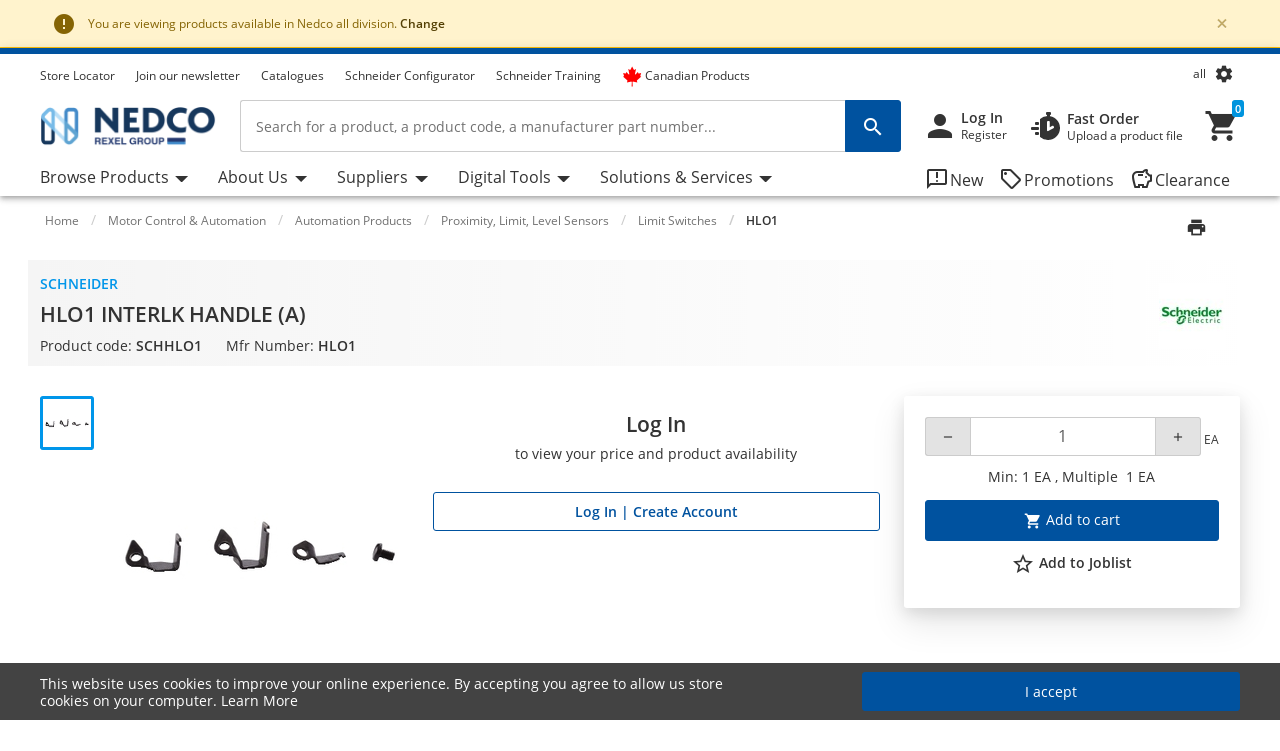

--- FILE ---
content_type: text/html;charset=UTF-8
request_url: https://www.nedco.ca/cnd/Category/Motor-Control-%26-Automation/Automation-Products/Proximity%2C-Limit%2C-Level-Sensors/Limit-Switches/HLO1-INTERLK-HANDLE-%28A%29/p/SCHHLO1-WR
body_size: 95218
content:
<!-- CLOUD-40818 -->
<!-- CLOUD-42661 -->
<!-- CLOUD-42037 -->
<!-- CLOUD-49737 -Improve search result display with breadcrumb JSON-LD Schema Markup PDP pages -->
<!-- CLOUD-41916 START - ESG -Show "eco-score" for products PDP-->
<!-- CLOUD-48326 Google Map Cookie Storelocator map display-->
<!DOCTYPE html>
<html lang="en">
<head>
<!--SPRING_HEAD_BEGIN-->
<meta http-equiv="X-UA-Compatible" content="IE=Edge" />
<meta http-equiv="Content-Type" content="text/html; charset=utf-8"/>
<!-- CLOUD-40577 -->
<meta name="facebook-domain-verification" content="" />
<!-- CLOUD-40577 -->
<link  rel="alternate" href="https://www.nedco.ca/cnd/Cat%C3%A9gorie/Automatisation-et-contr%C3%B4le-moteur/Automatisation/Capteur-de-proximit%C3%A9%2C-fin-de-course-et-niveau/Interrupteurs-de-fin-de-course/HLO1-VERROUIL-DISJ-QO-1-POLE/p/SCHHLO1-WR?lang=fr" hreflang="fr-ca">
			<link  rel="alternate" href="https://www.nedco.ca/cnd/Category/Motor-Control-%26-Automation/Automation-Products/Proximity%2C-Limit%2C-Level-Sensors/Limit-Switches/HLO1-INTERLK-HANDLE-%28A%29/p/SCHHLO1-WR" hreflang="x-default">
	
	<!--CLOUD-25282-->
<!-- TL-1859 A variable hideSmartBanner is initialized to false, indicating that the smart banner should be displayed by default -->



<meta name="smartbanner:title" content="Nedco">
<meta name="smartbanner:author" content="Rexel Canada Electrical Inc">
<meta name="smartbanner:price" content= 'FREE'>
<meta name="smartbanner:price-suffix-apple" content='- On the App Store'>
<meta name="smartbanner:price-suffix-google" content='- In Google Play'>
<meta name="smartbanner:icon-apple">
<meta name="smartbanner:icon-google">
<meta name="smartbanner:button" content='View'>
<meta name="smartbanner:button-url-apple" content="https://itunes.apple.com/us/app/nedco/id930691542?ls=1&mt=8">
<meta name="smartbanner:button-url-google" content="https://play.google.com/store/apps/details?id=com.rexel.canada.nedco">
<meta name="smartbanner:enabled-platforms" content="android, ios">
<meta name="smartbanner:exclude-user-agent-regex" content="^.*RexelApp$">
<!--  copied from desktop folder -->
<!-- CLOUD-21386 -->
<!-- copied from desktop folder ends-->
<title>SCHNEIDER HLO1 | HLO1 INTERLK HANDLE  (A) | Nedco</title>
<!-- CLOUD-24153 Start-->
<!-- CLOUD-26598 -->
<script type="text/javascript">
var productCodeAmplience="SCHHLO1-WR"
//CLOUD-40114
if (sessionStorage.getItem("customReferrer")!=null)
{
window['gdpr_referrer'] =sessionStorage.getItem("customReferrer");
sessionStorage.removeItem("customReferrer");
}
var gtmPageType="Product Page";   //CLOUD-25282
var pageType = "Product Page";
var encryptedUserBytes= "7c87af95dba744fff4e81833f744f86e44a68516d978cbaee88b559860c98cfb";  //CLOUD-25282
var isPunchoutSelectionPage=""; //CLOUD-37442
if(gtmPageType == 'Order Process')
{
var cartTracking="";
var entries="";
var entryProductCode=entries.split();
}
if(gtmPageType == 'Product Page')
{
var productId="SCHHLO1-WR";
}
if(gtmPageType == 'Product Category')
{
var productCatList="";
var breadcrumbs = "Home\/Motor Control & Automation\/Automation Products\/Proximity, Limit, Level Sensors\/Limit Switches\/HLO1";
}
var search_cookie = "consents=";
var consentsCookie=null;
var gdpr_cookies_name='gdpr-consent-';
if (document.cookie.length > 0)
{ 
	var start_position = document.cookie.indexOf(search_cookie); 
	if (start_position!= -1)
	{
		start_position += search_cookie.length;
		var end_position = document.cookie.indexOf(";", start_position);
		if (end_position == -1) 
			end_position = document.cookie.length;
			consentsCookie = (decodeURIComponent(document.cookie.substring(start_position, end_position)));
	}
	console.log("cookie value: "+consentsCookie);
	if(consentsCookie != null)
	{
		var values = consentsCookie.split(',');
		for (i = 0; i < values.length; i++) { 
		    let item= values[i];
			if(item!=null && item!='')
			{
    			var cookieCode=item.split(':')[0];
    			if(item.split(':')[1]==1)
				{
    				window[gdpr_cookies_name+cookieCode]=true;			
    				
				}
    			else
				{
    				window[gdpr_cookies_name+cookieCode]=false;
				}
				
			}
		}
	}
	
}

if(false && (typeof window['gdpr-consent-ga'] == "undefined" || !window['gdpr-consent-ga']))
{
	window['ga-disable-'+'UA-32782616-1']=true;
}
</script>
<!-- CLOUD-33177 Analytics Refactoring GA Data Value -->





  <!-- CLOUD-25530-19.1.2-->


<script type="text/javascript">
var pageType = "Product Page";
var pageTitle = "SCHNEIDER HLO1 | HLO1 INTERLK HANDLE  (A) | Nedco";
var accNumber = "";
var userId = "";
var authentication = "";
var breadcrumbData = "Home\/Motor Control & Automation\/Automation Products\/Proximity, Limit, Level Sensors\/Limit Switches\/HLO1";
var accType = "";
var isGtmConsentCookie="true";
//CLOUD-27447 changes
if(!(false) || (typeof window['gdpr-consent-ga'] == "undefined" && document.referrer != "") || (typeof window['gdpr-consent-ga'] != "undefined" && window['gdpr-consent-ga']))
{
	accNumber = "";
	authentication = "Anonymous";
	userId = ""; //CLOUD-25831
	accType = "Anonymous";
}/*CLOUD-31656 : GDPR tracking*/
else if(false && false) // This case will get executed when config is enabled and user rejects cookie
{
	authentication = "Anonymous_GDPR";
}
var gtmDataLayerId = "GTM-N8X4LZW";

/* CLOUD-33177 Analytics Refactoring GA Data Value */
if(isGtmConsentCookie){
	var dataLayerProductPage = null;
	if('Product Page' == pageType){
		dataLayerProductPage={
	    'Page Type': pageType,
	    'Page Title': pageTitle,
	    'Member ID': accNumber,
	    'User ID': userId,
	    'Authentication': authentication,
	    'Product Breadcrum': breadcrumbData,
	    'Account Type': accType
	  };
		dataLayer=[dataLayerProductPage];
}
}
</script>
<!-- CLOUD-24153 End-->






  <!--CLOUD-22530-19.1.2-->

	
	
	<!-- Google Tag Manager START -->
	<script>(function(w,d,s,l,i){w[l]=w[l]||[];w[l].push({'gtm.start':
	new Date().getTime(),event:'gtm.js'});var f=d.getElementsByTagName(s)[0],
	j=d.createElement(s),dl=l!='dataLayer'?'&l='+l:'';j.async=true;j.src=
	'//www.googletagmanager.com/gtm.js?id='+i+dl;f.parentNode.insertBefore(j,f);
	})(window,document,'script','dataLayer','GTM-N8X4LZW');</script>
	<!-- Google Tag Manager END -->
	





	
	
	<script>(function(w,d,s,l,i){w[l]=w[l]||[];w[l].push({'gtm.start':
	new Date().getTime(),event:'gtm.js'});var f=d.getElementsByTagName(s)[0],
	j=d.createElement(s),dl=l!='dataLayer'?'&l='+l:'';j.async=true;j.src=
	'//www.googletagmanager.com/gtm.js?id='+i+dl;f.parentNode.insertBefore(j,f);
	})(window,document,'script','dataLayer','GTM-M3DTMD9');</script>
	


<!-- CLOUD-41740: Start -->


	
		<script>
			(function(w, d, s, l, i) {
				w[l] = w[l] || [];
				w[l].push({
					'gtm.start' : new Date().getTime(),
					event : 'gtm.js'
				});
				var f = d.getElementsByTagName(s)[0], j = d.createElement(s), dl = l != 'dataLayer' ? '&l='
						+ l
						: '';
				j.async = true;
				j.src = 'https://www.googletagmanager.com/gtm.js?id='+i+dl;f.parentNode.insertBefore(j,f);
			})(window, document, 'script', 'dataLayer', 'GTM-T65S9H46');
		</script>
	

<!-- CLOUD-41740: End -->
<meta name="viewport" content="width=device-width, initial-scale=1">

<!--  copied from desktop folder -->
<meta name="format-detection" content="telephone=no" />
<meta name="description" content="Get HLO1 INTERLK HANDLE  (A) at great prices at Nedco - your wholesale electrical supplier. Register Today!" />
<meta name="robots" content="follow" />
<meta name="HandheldFriendly" content="True" />
<meta name="MobileOptimized" content="970" />
<meta name="viewport" content="width=device-width, initial-scale=1, target-densitydpi=160" />
<!-- CLOUD-40645 - OG Metadata in Amplience -->
<!-- CLOUD-40645 - End -->
	<link rel="preconnect" href="https://www.nedco.ca">
		
<link rel="shortcut icon" type="image/x-icon" media="all" href="/cnd/_ui/desktop/theme-nedco/images/favicon.ico" />

<!--  copied from desktop folder ends-->

<link rel="stylesheet" type="text/css" media="print"  href="/cnd/_ui/responsive_print_styles_7018e345389f6e0cc53e32729a1df8a7.css"/>
		<link rel="stylesheet" type="text/css"  href="/cnd/_ui/nedco_responsive_styles_0bea5beaf4d2aa3e2ebe1a8c2266ad70.css"/>
	    <!-- Extra -->
<!-- CLOUD-25530-19.1.2 -->
<!-- CLOUD-13676  -->
<!-- CLOUD-25530 START -->
<!-- CLOUD-25530 END -->
<!-- CLOUD-14637  -->
<input type="hidden" id="isRegionEnabledConfig" value="true" >
<input type="hidden" value="all" name="divisionName" id="divisionName">
<input type="hidden" id="cmsPageSupplier" value=""/>
<input type="hidden" id="contentPageType" value=""/>
<!-- CLOUD-25530-19.1.2 -->
<!-- CLOUD-25530-19.1.2 -->
<!-- CLOUD-25530-19.1.2 -->
<script type="text/javascript" src="/cnd/_ui/responsive/common/js/vendor/Imager.min.js"></script>
<!-- Extra ends-->
<script src="/cnd/_ui/addons/smarteditaddon/shared/common/js/webApplicationInjector.js"></script>
<script src="/cnd/_ui/addons/smarteditaddon/shared/common/js/reprocessPage.js"></script>
<script src="/cnd/_ui/addons/smarteditaddon/shared/common/js/adjustComponentRenderingToSE.js"></script>
<!--SPRING_HEAD_END-->
</head>
<body class="page-productDetails-responsive pageType-ContentPage template-pages-layout-productDetailsPage pageLabel-productDetails-responsivee smartedit-page-uid-productDetails_responsive smartedit-page-uuid-eyJpdGVtSWQiOiJwcm9kdWN0RGV0YWlsc19yZXNwb25zaXZlIiwiY2F0YWxvZ0lkIjoiY25kQ29udGVudENhdGFsb2ciLCJjYXRhbG9nVmVyc2lvbiI6Ik9ubGluZSJ9 smartedit-catalog-version-uuid-cndContentCatalog/Online  language-en wideAvailable"><!--SPRING_BODY_START-->
	



  <!--CLOUD-22530-19.1.2-->

	
	
	<!-- Google Tag Manager No Script START -->
	<noscript><iframe src="//www.googletagmanager.com/ns.html?id=GTM-N8X4LZW"
	height="0" width="0" style="display:none;visibility:hidden"></iframe></noscript>
	<!-- Google Tag Manager No Script END -->
	





	
	
	<noscript><iframe src="//www.googletagmanager.com/ns.html?id=GTM-M3DTMD9"
	height="0" width="0" style="display:none;visibility:hidden"></iframe></noscript>
	





	<noscript>
		<iframe
			src="https://www.googletagmanager.com/ns.html?id=GTM-T65S9H46"
			height="0" width="0" style="display: none; visibility: hidden"></iframe>
	</noscript>




































  







 

 


	    
    
    
    
    
    
    
    
    
    
    
    
    
    
     
    
    
    
    
    
    
    
    
    
    
    
    
    
    
    
    
    
    
	
		
	   	
	   		
	   	
	
	
    
    
    
    
    
     
     
     
        
        
        
        
     
    
     
		
    
        
        
        
        
        
        
    
    
    
    
    
    
    
    
     
    
        
        
        
        
        
        
        
        
        
        
        
        
        
        
        
        
        
            
                
                
                
                    
                    
                
            
            
        
        
        
        
    	
    
    
    
     
    
    
    <script id="sessionUserData" type="application/json">
    {"userId":"anonymous","cartId":"","numberItemsInCart":0,"sessionProject":{"projectNumber":"","projectName":"null"},"currentSelectedProject":{"projectSelectionOption":false,"projectCode":"","isCheckboxSelected":false,"isEditLinkVisible":false},"springClosedNotification":[],"csrfToken":"18ee873c-1570-4b68-8ed2-52a7b42f39a6","accountType":"anonymous","adminRights":"","appTraffic":"None","authentification":false,"country":"CA","memberId":" ","punchoutUser":false,"encryptedUserID":"","webManager":false,"page":"productDetails_responsive","pageType":"Content Page","pageCategory":"Limit Switches","sousFamille":"Limit Switches","sousFunction":"HLO1","productBrand":"SCHNEIDER","isAddToCartOverlayEnabled":"false","isAddToCartOverlayUserPreferenceEnabled":"false","userAsmInfo":{}}
    </script>
    
    <script type="text/javascript">
    if (typeof isPunchoutUser === 'undefined') {
        window.isPunchoutUser = false;
    }
    
    function spring_derogationPopup(projectCode) {
    	if($('#projectSelectionModelOpen').length >0)
    	{
			if(projectCode != null)
			{
				$('#projectSelectionModelOpen').data('project-code', projectCode);
			}
			else
			{
				$('#projectSelectionModelOpen').data('project-code', '');
			}
			rex.common.welcomeSelectProjectsPopup()
    	}
	}
    
    
   
	function goToAnchor(href){
    		const anchorIndex = href.indexOf('#');
    	    const elementId= anchorIndex !== -1 ? href.substring(anchorIndex + 1) : null;
    	    if(elementId!=null && elementId!="")
    	    	{
    				let target = document.getElementById(elementId);
    	    		if(target)
    	    			{
            				target.scrollIntoView({
                			behavior: 'smooth',
               				block: 'start'
                			});
    	    			}
    	    	}
            return false;
    	};
    	  
		const hybrisContainers = document.getElementsByTagName('app-hybris-container');
		
    	if (hybrisContainers.length > 0)
    		{
    		document.addEventListener('DOMContentLoaded', function() {
                var springContainer = $('#toastContainer');
                if (springContainer.length > 0)
                {
                    springContainer.css('z-index', '2000');
                }
    			let buttonHomepage = document.querySelector('#welcomeMyAccountComponentId button[onclick="rex.common.welcomeOpenSessionDrawer();"]');
    			if (buttonHomepage)
    				{
    				buttonHomepage.setAttribute('onclick','openSpringPram();');
    				}
    			
    			var originalInit = jQuery.fn.init;
    			// Override jQuery.fn.init
    			jQuery.fn.init = function(selector, context, root) {
				 if(selector != ".sticky-header")
    			    	{
    			      var instance = originalInit.call(this, selector, context, root);
    			    	}
    			    else{
    			    	var selector = document.querySelector("div.mf-header-sticky") ? "div.mf-header-sticky" : "#header-content";
    			    	var instance = originalInit.call(this, selector, context, root);
    			    }

    			    // Return the instance
    			    return instance;
    			};

    			// Ensure that the new init function is properly recognized as a jQuery function
    			jQuery.fn.init.prototype = jQuery.fn;
    			
    		});


    	     document.getElementsByTagName('app-hybris-container')[0].addEventListener('click', function(event) {
    	    if (event.target.tagName === 'A' ) {
    	    	if (event.target.getAttribute("href") && event.target.getAttribute("href").startsWith('#')) {
    	    		event.preventDefault();
    	    		if (!event.target.classList.contains('quick-link'))
    	    		{
    	    			
    	    			goToAnchor(event.target.getAttribute("href"));
    	    		}

    	    	}

    	    }
    	    else
    	    {
    	        if($('#packagingPopover').find(event.target))
    	        {
    	            if (event.target.parentNode.getAttribute("href") && event.target.parentNode.getAttribute("href").startsWith('#')) {
                        event.preventDefault();
                      }
    	        }
    	    }


    	}, true);
    		};

    	function openSpringPram(){
    		const event = new CustomEvent('welcomeSettingsClicked',
            {
               "detail":
               {
                  "header":
                        {
                            "mfSource":"hybris",
                            "version":"1.0.0"
                        },
                  "body":
                        {
                            "settingsClicked":true
                        }
               }
            });
            window.dispatchEvent(event);
            console.log('welcomeSettingsClicked event triggered');
    		};
    		
	</script>
	 
<input id="Rexel_CSRFToken" value="18ee873c-1570-4b68-8ed2-52a7b42f39a6"  type="hidden"/>
	<div id="mmenu-wrap-target">
	<!--TL-1214-->
<!--TL-1604-->
<!-- WS-13769 -->
<!-- CLOUD-20697 -->
<!-- CLOUD-30491 -->
<input type="hidden" id="canSeeMyPricesPermission"  value="true" />

<input type="hidden" id="showVATIncExcOptionVal"  value="false" />
<!-- CLOUD-36867: Configurator attributes need for clickOnConfigurator 55 KPI Event-->
<input type="hidden" id="isKpiConfiguratorPage" value=""/>
<input type="hidden" id="kpiCOnfiguratorPageName" value=""/>

<!-- CLOUD-37076 & PWS-39658:Start -->
<!-- CLOUD-37076 & PWS-39658:End -->

<!-- CLOUD-39906 -->
<!-- CLOUD-50138 to disable href for my profile -->
<script type="text/javascript">

	// To be refactored as of now providing quick fix for a UAT issue. 
	var checkoutSummaryAjaxResponseDataUrl = "/cnd/checkout/single/summary/getCheckoutSummaryAjaxResponseData";
	var updatePersonalCatalogURL = "/cnd/my-account/updatePersonalCatalog";
	var currentLocale = "en";
	var stateUrl = '/cnd/checkout/ajaxSingle/summary/getStates.json';
	var msgValue = 'Please select a province';
	var homePageRedirectUrl = "/cnd/";
	var enterpriseViewEnable="";
	var enterpriseViewToggleOn="";
		/*CLOUD-18708 */
	var projectsForUnitURL='/cnd/my-account/validateandgetprojectsforcode';
	var getAllUnitsURL='/cnd/my-account/getallunits';
	var updateDefaultUnitAndProject='/cnd/my-account/updateDefaultUnitAndProject';
	var enterpriseViewConfigEnable = 'false';
	var getAllB2BUnitsURL='/cnd/my-account/getAllB2BUnits';
	var isPunchoutUser='false';
	var userKeyAmplience="anonymous";
	

</script>

<!-- Start WS-13769 -->
<!-- TL-1859 A variable `hideSmartBanner` is initialized to `false`, indicating that the smart banner should be displayed by default -->
    <!-- The first conditional block checks if both `disableHeaderForSpring` and `forceMFEHeaderValue` are true. If true, `hideSmartBanner` is set to `true` and the smart banner is hidden. -->
    <div data-nosnippet id="smartBannerPlacement" class="smartBannerPlacement"></div>
			<!-- TL-1968-->
<div data-nosnippet class="static-global-notification-component w100"> 
	









<!-- Cloud-21055 - Start -->

 
 









	
		
		
		
	











<div id="gdprLegalNotification" class="gdprLegalNotification container-fluid alert-info border-bottom border-info d-none">
	<div class="container">
		<div class="alert alert-info alert-dismissible fade show m-0 border-0" role="alert">
			<i class="material-icons">&#xE000;</i>We have updated our data protection policies based on new GDPR act. <a href="/cnd/gdprLegalComplianceNotification" class="alert-link">See Details</a>
			<button type="button" class="close gdprNotificationCloseBtn" data-dismiss="alert" aria-label="Close"
				data-close-url="/cnd/removeGDPRLegalNotification" data-method-type="GET">
				<span aria-hidden="true">&times;</span>
			</button>
		</div>
	</div>
</div>













		<!-- CLOUD-39282 -->


  <!--CLOUD-22530-19.1.2-->
 

	
 

  
<div class="select-regionMsgBox container-fluid  alert-warning border-bottom border-warning">
	<div class="container">
		<div class="alert alert-warning alert-dismissible fade show m-0 border-0" role="alert">
			<i class="material-icons">&#xE000;</i>
     				You are viewing products available in Nedco <span class="bold txt-capitalize">all</span> division.	<!-- CLOUD-39282 -->
     				<a class="alert-link" id="region-selection-notification" class="brandnamelink" href="javascript:void(0)" data-toggle="modal" data-target="#regionSelection">
     				Change</a>			 
					<button type="button" class="close" id="regionNotificationClose" data-dismiss="alert" aria-label="Close" data-close-url="/cnd/removeChangeRegionPopup" data-method-type="POST">
						<span aria-hidden="true" class="font-weight-bold">&times;</span>
					</button>			
		</div>
	</div>
</div>






<!--Update Cart popup-->



<!--Update Cart popup end-->

<!--Cloud-11890 end-->


</div>
<div class="clearfix"></div>
<!--  CLOUD-42270 CLOUD-42260 CLOUD-42009 responsive-->
	<!--TL-1604 If both 'disableHeaderForSpring' is true and 'forceMFEHeaderValue' is true, 'isHideHeader' is set to 'true'.-->
	<div class="container-fluid header shadow usergroup-segment-data px-0 personalized-category-menu-on personalized-category-menu-enable" data-seg1-value="" data-seg2-value="" 
	data-seg3-value="" data-seg4-value="" data-seg5-value="" data-primary-category="" data-b2bunit="">
		<div class="container visible-in-sticky rexel-logo-header">
			<div class="row justify-content-md-end justify-content-lg-between nav-secondary headerSection">
			<div class="col d-none d-md-block d-lg-block">
					<ul class="nav nav-utility nav-left-links justify-content-start pt-2">
				<li class="nav-item liveChatResponsive pt-2"><div id="lpchatheader"></div>
								<div id="lpchatgeneral"></div>
								<div id="lpchatcontact"></div>
							</li>
						<script type="text/javascript">
  var setProjectURL = '/cnd/my-account/projects/selectProject';
  var fetchProjectsURL = '/cnd/my-account/projects';
  var registerReloadUrl = '/cnd/my-account/projects/registerReload';
  var anonymousIpBasedCountry = '';
  var anonymousIpBasedZipcode = '';
  var findnearbystoresURL = '/cnd/store-finder/findNearestStoreForAnonymous';
  var limitedDistributionPickupZipUrl= '/cnd/store-finder/getLimitedDistributionPickupZip';
  var authentication= 'Anonymous'; 
  var findDefaultStoreURL ='/cnd/store-finder/findDefaultStore';
  var defaultAnonymousBranch = '8888';
  var zoomLevelHeader = '8';
</script>

<input type="hidden" id="getDefaultPickupDetailsUrl" value="/cnd/my-account/projects/getProjectAddressDetails">
<!-- CLOUD-14250 ends -->

<input type="hidden" id="pickupBranchesUrl" value="/cnd/checkout/ajaxTabbed/summary/getPagablePickupAddresses.json">
<input type="hidden" id="shippingChangeUrl" value="/cnd/_s/saveFulfillmentJson">
<input type="hidden" id="isDeliveryFlag" value="">
<input type="hidden" id="pickupBranchesUrlForAnonymous" value="/cnd/store-finder/getPagablePickupBranchesForAnonymous.json">
<input type="hidden" id="authenticationValue" value="Anonymous">
<!-- CLOUD-14369 ends -->

<input type="hidden" id="zipcodeValidationRegexId" value="^\d{5}([-\s]\d{4})?$">
<!-- CLOUD-15419 ends -->

<input type="hidden" id="canSeeMyPricesPermission"  value="true" />

<input type="hidden" id="showVATIncExcOptionVal"  value="false" />

<!-- CLOUD 11890  -->
	
<li class="nav-item top-left-list liveChat"> <div id="lpchatheader">  </div>
				 
				<div id="lpchatgeneral"></div>
				<div id="lpchatcontact"></div>
			</li>
			<li class="horizontalTopNavLinksGA_storeLocator nav-item top-left-list "  data-href="/store-finder">
					<a href="/cnd/store-finder" title="Store Locator">Store Locator</a></li>
			<li class="horizontalTopNavLinksGA_Join-Newsletter nav-item top-left-list "  data-href="https://pages.nedco.ca/NedcoNewsletter">
					<a href="https://pages.nedco.ca/NedcoNewsletter" title="Join our newsletter" target="_blank">Join our newsletter</a></li>
			<li class="horizontalTopNavLinksGA_cmsitem_00086004 nav-item top-left-list "  data-href="https://www.nedco.ca/cnd/catalogues">
					<a href="https://www.nedco.ca/cnd/catalogues" title="Catalogues">Catalogues</a></li>
			<li class="horizontalTopNavLinksGA_cmsitem_00076019 nav-item top-left-list "  data-href="/schneider-electric-ez-selectors">
					<a href="/cnd/schneider-electric-ez-selectors" title="Schneider Configurator ">Schneider Configurator </a></li>
			<li class="horizontalTopNavLinksGA_cmsitem_00101004 nav-item top-left-list "  data-href="https://www.nedco.ca/cnd/schneider-training-calendar">
					<a href="https://www.nedco.ca/cnd/schneider-training-calendar" title="Schneider Training">Schneider Training</a></li>
			<li class="horizontalTopNavLinksGA_cmsitem_00099010 nav-item top-left-list "  data-href="https://www.nedco.ca/cnd/search/?text=made_in_canada">
					<a href="https://www.nedco.ca/cnd/search/?text=made_in_canada" title="Canadian Products"><span class="material-icons"><i class="fa-brands fa-canadian-maple-leaf pr-1 d-flex" style="color: #ff0000; font-size: 20px; line-height: 0"></i></span>Canadian Products</a></li>
			<!--As per the new redesigning of header,right top links are going to become dropdown.So below lines are commented CLOUD-20729 CLOUD-20699 CLOUD-20730  -->
		
		  
  
  <!--CLOUD-14255/ CLOUD-14367 end-->
	
</ul>
				</div>

                <!-- Responsive session drawer start-->
	            <!-- CLOUD-28521 and CLOUD-28523 easy to change pick up branch -->
<!-- PWS-33542 start -->
<!-- PWS-33542 end -->
<!-- CLOUD-40343 -->
<!--CLOUD-29267 -->
<!-- CLOUD-41317 -->
<!-- CLOUD-58310 -->
<!-- CLOUD-28523 -->
<!-- PWS-45230 -->
<!-- CLOUD-39282 -->
<div  class="modal-backdrop fade session-overlay  d-none"></div>
				<!-- 	<div class="col col-md-6 col-lg-4 d-none d-md-block nav-session-context">
					<p class="text-truncate session-context bg-white mb-0"><a class="gmi-after" data-toggle="collapse" href="#sessionDrawer" role="button" aria-expanded="false" aria-controls="sessionDrawer">Project: 999999 Example Project - Lorem ipsum dolor sit amet, consectetur adipisicing elit. Libero, repudiandae, asperiores! Numquam, iure a iste laudantium odit, labore consectetur impedit nesciunt voluptas, recusandae quo obcaecati esse tempora! Et, quaerat, sunt.</a></p>
				</div> -->
				<div class="col-auto d-none d-md-block">
					<ul class="nav nav-session-context  justify-content-end rounded-top px-2 pt-2 position-relative collapsed" data-toggle="collapse" data-target="#sessionDrawer" role="button" aria-expanded="false" aria-controls="sessionDrawer">
						<!-- Top right section Region --> 
						<li class="nav-item">
							<a class="nav-link region-anonymous" data-toggle="modal"  data-target="#regionSelection" >
							 <span class="d-inline-block">all</span>	<!-- CLOUD-39282 -->
							</a>
						</li>
						<!-- Top right section Language --> 
						<li class="nav-item">
								<i class="material-icons lazyload region-anonymous" title="My Settings" data-toggle="modal" data-target="#regionSelection" >&#xe8b8;</i>
							</li>
						</ul>
				</div>
				<!-- CLOUD-28523 Pick up branch info easy to find and change -->
				
				







<input type="hidden" id="pickupBranchesTabUrl" value="/cnd/checkout/ajaxTabbed/summary/getPagablePickupAddresses.json">



<input type="hidden" id="cscpickupBranchUrlTabbed" value="/cnd/checkout/ajaxTabbed/summary/setActiveCSCPickupBranch.json" />


<input type="hidden" id="resetCSCBranchURL" value="/cnd/accountSelect/resetCSCBranch" />

<!-- JQUERY TEMPLATE FOR ITERATING BRANCH LOCATOR KEYS ON AJAX RESPONSE -->
         <script id="summaryCSCPickupBranchLocatorKeysBody" class="sectionTemplate" type="text/x-jsrender">
					  
         </script>         		

<div data-nosnippet class="modal fade modal-transition-bottom-to-top my-cscpickup-branch" tabindex="-1" role="dialog" aria-labelledby="myLargeModalLabel" aria-hidden="true" id="selectCSCBranchModal">
   <div class="modal-dialog modal-md" role="document">
      <div class="modal-content">
         	
			<div class="modal-header select-csc-modal-header d-flex flex-row justify-content-start align-items-center">
				<svg width="21" height="21" viewBox="0 0 21 21" fill="none" xmlns="http://www.w3.org/2000/svg">
					<path d="M13.1595 8.35912C13.1595 6.95429 12.3108 5.83081 11.2353 5.42296C10.4962 5.14162 9.26198 5.00189 7.94454 5C6.15078 5 3.51779 5.39841 2.39315 6.00641C2.17578 6.44259 2.01701 6.97317 2 7.7209C4.32489 6.87876 8.08441 6.52945 9.27899 7.02604C9.79122 7.23941 10.2297 7.65859 10.2297 8.55926C10.2297 9.45994 9.79122 9.87534 9.27899 10.0925C8.47756 10.4324 6.29254 10.4229 5.11498 10.0887C5.13199 9.40518 5.16223 8.75564 5.20381 8.17785C4.50635 8.19295 2.91294 8.49507 2.42339 8.7613C2.20036 10.1114 2.15499 14.492 2.31944 15.961C2.65777 16.0101 5.07906 15.9931 5.24729 15.9478C5.149 14.7299 5.09607 13.1684 5.09607 11.6333C5.41929 11.6937 5.84647 11.7447 6.16968 11.7862C7.71772 13.0456 9.98402 15.2322 10.6323 15.961C10.8138 16.0026 14.01 16.0177 14.3295 15.9724C12.893 14.5486 11.3128 13.0456 9.85926 11.824C11.7627 11.5237 13.1538 10.5457 13.1538 8.361L13.1595 8.35912Z" fill="#24388D"/>
					<path d="M18.1098 5V6.8882H19.9999V8.77641H18.1098L16.2196 6.8882V5H18.1098Z" fill="#E62242"/>
					<path d="M16.2194 10.6648V8.77659H14.3293V6.88839L16.2196 6.8882L18.1098 8.77641L18.1096 10.6648H16.2194Z" fill="#24388D"/>
				</svg>
				<span id="selectCSCBranchModalLabel" class="modal-title ml-2">
					
				</span>
				<button type="button" class="close p-0 pt-2 pr-4" data-dismiss="modal" aria-label="Close">
					<span class="material-icons" aria-hidden="true"></span>
				</button>
			</div>
            
         	
         	<div class="modal-body px-0 pt-5">
            	<div class="alert alert-warning alert-dismissible fade show mx-4" role="alert">
					<i class="material-icons">&#xE000;</i>
					<p class="mb-0">
					Changing the pickup branch can affect product availability. 
				</p>
			</div>
             
            <div id="cscpickupBranchDeliveryAddress" class=""></div> 
          
          	<script id="cscpickupBranchDeliveryAddressTemplate" class="sectionTemplate" type="text/x-jsrender">
          		  <div class="px-5 pt-3">
                         <!--<div class="input-group mb-4">
                                   <input id="searchValueAddress" type="text" placeholder="Search pickup locations" value="{{: searchText}}" size="1" class="form-control address_searchInput rounded-0" aria-label="search" aria-describedby="basic-addon2" data-is-checkout-link="{{: isCheckoutLink}}">
                                   <div class="input-group-append">
                                       <button id="searchAddressPop" class="btn bg-white shadow-none border border-left-0 py-0 px-3" type="button" aria-label="search button"><i class="material-icons">&#xe8b6;</i></button>
									   <button id="clearSearchPop" class="btn bg-white shadow-none border border-left-0 py-0 px-3 d-none" type="button" aria-label="search button"><i class="material-icons">&#xe5cd;</i></button>	
                                   </div>
                         </div>-->		

						{{if selectedBranchName != null && selectedBranchName !="" }}	
                   		<div class="select-pickup-branch-holder">
						  	<div class="small-font mb-4">Current
								
							
							
							<div class="mt-3">
                                  <span class="font-weight-bold h5"> 
									{{:selectedBranchName}}
								</span>
									
								{{if defaultBranch == currentPickUpBranchId}}	
									 <span class="small">(default pickup branch)</span>
								{{/if}}
                           	</div>
						</div>
                    	</div>
						{{/if}}
					<div class=""><hr class="my-0"></div>

					<div class="font-14 mt-4 showing-results-div pickup-branch-holder">

							<!-- <p>
								Showing
								<b>
								
								{{if branchData.pagination.totalNumberOfResults!=0}}									
										{{:((branchData.pagination.pageSize * branchData.pagination.currentPage) - (branchData.pagination.pageSize - 1))}}
								{{else}}
									{{:branchData.pagination.totalNumberOfResults}}
								{{/if}}
								-
								{{if branchData.pagination.pageSize * branchData.pagination.currentPage > branchData.pagination.totalNumberOfResults}} {{: branchData.pagination.totalNumberOfResults}}
								{{else}}
									{{: branchData.pagination.pageSize * branchData.pagination.currentPage}}&nbsp;
								{{/if}}
								</b>
								of
								<b>
									{{:branchData.pagination.totalNumberOfResults}}
								</b>
								Results
							</p> -->				
                        
                                 <!-- <div class="py-2 box1 option1"><a href="javascript:void()" class="btn btn-primary btn-block">Select Pickup Branch</a></div> -->
                    </div>
                    </div>
                    <div class="pickup-branch-holder">
             	       <form id="branchRadioFormTabbed" action="/cnd/Category/Motor-Control-&-Automation/Automation-Products/Proximity,-Limit,-Level-Sensors/Limit-Switches/HLO1-INTERLK-HANDLE-(A)/p/SCHHLO1-WR" method="post">
             	          {{for branchData.results}}
					         {{if title != ~root.selectedBranchName}} 
					            <div class="pickup-branch-holder py-4 px-5">
                                   <div class="custom-control custom-radio">
                                      <input class="custom-control-input" type="radio" name="branchRadioGroupTabbed" id="{{:id}}" value="{{:id}}">
                                        <label class="custom-control-label" for="{{:id}}">
                                        <span class="font-weight-bold"> {{: title}} </span>
                                        
										{{if ~root.defaultBranch == id}}
											 <span class="small">(default pickup branch)</span>
										{{/if}}
									</label>
                                   </div>
                                  <div class="py-2 box-selected font-12 mt-3 {{:id}}">										
											<div class="text-dark font-12 mb-3 font-weight-normal pl-5">						
												
															{{if line1 != null && line1 !=""}}{{:line1}}&#44;{{/if}} 
																													
															{{if line2 != null && line2 !=""}}{{:line2}}&#44; {{/if}}
														
															{{if line3 != null && line3 !=""}}{{:line3}}&#44;{{/if}}
																													
															{{if town != null && town !=""}}{{:town}}&#44;{{/if}}
																												
															{{if region != null && region !=""}}{{:region.name}}&#44;{{/if}}
																												
															{{if postalCode != null && postalCode !=""}}{{:postalCode}}&#44;{{/if}}
														</div>

												{{if branchSchedule != null}}
													<div class="font-weight-normal mb-1 pl-5">Opening Hours: </div>
														<div class="pl-5 mb-4">
															{{for branchSchedule}}
																{{>#data.replace('true','Closed')}}<br>													
															{{/for}}	
														</div>								
												{{/if}}
									 <a href="javascript:void()" class="btn btn-primary mx-5 d-block" id="cscpickupLocationBtn" role="button" data-is-cross-sell-enable="false" data-branch-locator-type="{{:branchLocatorTypeName}}"  data-is-checkout-link="{{= isCheckoutLink}}">Set Pickup Branch</a>
								  </div>
					           </div>
								<div class="px-5"><hr class="my-0"></div>
					        {{/if}}
				         {{/for}}              
 				      <div>
<input type="hidden" name="CSRFToken" value="18ee873c-1570-4b68-8ed2-52a7b42f39a6" />
</div></form>
					  <!-- <div class="mt-5 pagination-pick-up">
							<nav aria-label="Page navigation example">
								<ul class="pagination justify-content-center">
									<li class="page-item page-previous pickup-pagination prevPage {{: previousPageClass}}" data-page-number="{{:~root.currentPage-1}}" id="prevPageLink1"><a class="page-link" href="#"
										aria-label="Previous"> <span aria-hidden="true"><i class="material-icons">&#xE5DC;</i></span>
											<span class="sr-only">Previous</span>
										</a>
									</li>	
						            <li class="page-item  {{if ~root.currentPage==paginationCounter}}active disable-pagination {{else}}prevPage{{/if}}" data-page-number="{{:paginationCounter}}">
                                       <a class="page-link {{if ~root.currentPage==paginationCounter}}bg-primary-100 text-gray-900{{/if}}" href="#">{{:paginationCounter}}</a>
                                    </li>
									<li class="page-item page-next pickup-pagination nextPage {{: nextPageClass}}" data-page-number="{{:currentPage+1}}" id="nextPageLink1">
										<a class="page-link" href="#" aria-label="Next"> <span aria-hidden="true"><i class="material-icons">&#xE5DD;</i></span>
											<span class="sr-only next-page">Next</span>
										</a>
									</li>
								</ul>
							</nav>
                    </div> -->
            	</div>
        	</script>

      <script id="cscpickupBranchWithDeptDeliveryAddressTemplate" class="sectionTemplate" type="text/x-jsrender">
	 			 <div class="px-5 pt-3">
                         <!-- <div class="input-group mb-4">
                                   <input id="searchValueAddress" type="text" placeholder="Search pickup locations" value="{{: searchText}}" size="1" class="form-control address_searchInput rounded-0" aria-label="search" aria-describedby="basic-addon2" data-is-checkout-link="{{: isCheckoutLink}}">
                                   <div class="input-group-append">
                                       <button id="searchAddressPop" class="btn bg-white shadow-none border border-left-0 py-0 px-3" type="button" aria-label="search button"><i class="material-icons">&#xe8b6;</i></button>
									   <button id="clearSearchPop" class="btn bg-white shadow-none border border-left-0 py-0 px-3 d-none" type="button" aria-label="search button"><i class="material-icons">&#xe5cd;</i></button>	
                                   </div>
                          </div>	-->	
						
						{{if selectedBranchName != null && selectedBranchName !="" }}	
                         <div class="select-pickup-branch-holder">
					    	<div class="small-font mb-4">Current
						 	<div class="mt-3">
						 		<!--<h5>{{:currentPickUpBranchDeptId}} -  {{:currentPickUpBranchDeptName}}</h5>-->		
						 	 	<span class="font-weight-bold h5"> 
						 	 		{{:selectedBranchName}}
						 	 	</span>
						 	 	{{if defaultBranch == currentPickUpBranchId}}
									<span class="small">(default pickup branch)</span>
								{{/if}}
						 	</div>			 
                        </div>
						{{/if}}
                          	<div class=""><hr class="my-0"></div>

							  <!-- <p class="font-14 mt-4 showing-results-div pickup-branch-holder">

								Showing
								<b>
								
								{{if departmentData.pagination.totalNumberOfResults!=0}}									
										{{:((departmentData.pagination.pageSize * departmentData.pagination.currentPage) - (departmentData.pagination.pageSize - 1))}}
								{{else}}
									{{:departmentData.pagination.totalNumberOfResults}}
								{{/if}}
								-
								{{if departmentData.pagination.pageSize * departmentData.pagination.currentPage > departmentData.pagination.totalNumberOfResults}} {{: departmentData.pagination.totalNumberOfResults}}
								{{else}}
									{{: departmentData.pagination.pageSize * departmentData.pagination.currentPage}}&nbsp;
								{{/if}}
								</b>
								of
								<b>
									{{:departmentData.pagination.totalNumberOfResults}}
								</b>
								Results
							</p> -->					
					 </div>
				</div>

				 <div class="pickup-branch-holder">
             	       <form id="branchRadioFormTabbed" action="/cnd/Category/Motor-Control-&-Automation/Automation-Products/Proximity,-Limit,-Level-Sensors/Limit-Switches/HLO1-INTERLK-HANDLE-(A)/p/SCHHLO1-WR" method="post">
             	          {{for departmentData.results}}								
																
								{{for posAddress}}
									{{if title != ~root.selectedBranchName}} 
					            		<div class="pickup-branch-holder py-4 px-5">
                                   			<div class="custom-control custom-radio">
                                      			<input class="custom-control-input" type="radio" name="branchRadioGroupTabbed" id="{{:id}}" value="{{:id}}">
                                        		<label class="custom-control-label font-weight-bold" for="{{:id}}">
                                           			{{: title}} 
                                        		
												{{if ~root.defaultBranch== id}}															
													 <span class="small">(default pickup branch)</span>
												{{/if}}
											</label>
                                  			</div>
                                 			<div class="py-2 box-selected font-12 mt-3 {{:id}}">
											<div class="text-dark font-12 mb-3 font-weight-normal pl-5">						
												
															{{if line1 != null && line1 !=""}}{{:line1}}&#44;{{/if}} 
																													
															{{if line2 != null && line2 !=""}}{{:line2}}&#44; {{/if}}
														
															{{if line3 != null && line3 !=""}}{{:line3}}&#44;{{/if}}
																													
															{{if town != null && town !=""}}{{:town}}&#44;{{/if}}
																												
															{{if region != null && region !=""}}{{:region.name}}&#44;{{/if}}
																												
															{{if postalCode != null && postalCode !=""}}{{:postalCode}}&#44;{{/if}}
														</div>


												{{if branchSchedule != null}}
													<div class="font-weight-bold mb-1  pl-5">Opening Hours: </div>
														<div class="pl-5 mb-4">
															{{for branchSchedule}}	

																{{>#data.replace('true','Closed')}}<br>
														
															{{/for}}
														</div>
									
												{{/if}}
									 			<a href="javascript:void()" class="btn btn-primary mx-5 d-block" id="cscpickupLocationBtn" role="button" data-is-checkout-link="{{= isCheckoutLink}}">Set Pickup Branch</a>
								  			</div>
					           			</div>
					           				<div class="px-5"><hr class="my-0"></div>
					        		{{/if}}
							{{/for}}
					   
				         {{/for}}              
 				      <div>
<input type="hidden" name="CSRFToken" value="18ee873c-1570-4b68-8ed2-52a7b42f39a6" />
</div></form>
						  <!-- <div class="mt-5 pagination-pick-up">
							<nav aria-label="Page navigation example">
								<ul class="pagination justify-content-center">
									<li class="page-item page-previous pickup-pagination prevPage {{: previousPageClass}}" data-page-number="{{:~root.currentPage-1}}" id="prevPageLink1"><a class="page-link" href="#"
										aria-label="Previous"> <span aria-hidden="true"><i class="material-icons">&#xE5DC;</i></span>
											<span class="sr-only">Previous</span>
										</a>
									</li>	
						            <li class="page-item  {{if ~root.currentPage==paginationCounter}}active disable-pagination {{else}}prevPage{{/if}}" data-page-number="{{:paginationCounter}}">
                                       <a class="page-link {{if ~root.currentPage==paginationCounter}}bg-primary-100 text-gray-900{{/if}}" href="#">{{:paginationCounter}}</a>
                                    </li>
									<li class="page-item page-next pickup-pagination nextPage {{: nextPageClass}}" data-page-number="{{:currentPage+1}}" id="nextPageLink1">
										<a class="page-link" href="#" aria-label="Next"> <span aria-hidden="true"><i class="material-icons">&#xE5DD;</i></span>
											<span class="sr-only next-page">Next</span>
										</a>
									</li>
								</ul>
							</nav>
                    </div> -->
				</div>
       	</script> 
        <div id="noResultsTxt" class="pl-5 pt-5 small d-none">Try refining your search.</div>
        </div>
      </div>
   </div>
</div>
<!-- CLOUD-30112 S -->
			 	<!-- CLOUD-28521 and CLOUD-28523 easy to change pick up branch -->
<!-- Upload company logo modal -->
	<div class="modal fade custom-logo-modal uploadPhotoModal" id="uploadCompanyLogoModal" tabindex="-1" role="dialog" aria-labelledby="" aria-hidden="true">
		<div class="modal-dialog modal-lg modal-dialog-full-screen">
			<div class="modal-content">
				<div class="modal-header d-block p-4">
			        <button type="button" class="close" data-dismiss="modal" aria-label="Close">
			          	<span class="material-icons" aria-hidden="true"></span>
			        </button>
			            <div class="company-logo-container d-none">
							<strong class="modal-title">Edit Logo</strong>
					        <p class="my-1">Uploaded logo will be displayed on header</p>
					    </div>
					    <div class="upload-logo-container ">
					        <strong class="modal-title">Upload Logo</strong>
					        <p class="my-1">Uploaded logo will be displayed on header</p>
				        </div>
			        
				</div>
				<div class="modal-body p-0">
					 
 			        <div class="photo-upload-container customized-logo-container">
						<div class="photo bg-white p-5">
							<div class="border rounded px-4 py-3 font-weight-normal dropfile-msg h4">Drop your file to upload</div>
						
							<input type="file" accept="image/*">
							<div class="photo-upload-area h-auto py-1">
								<div class="border-right py-1 pr-5 mr-5 d-inline-block">
									<div id="RexelLogoForCompany">
									<div class="col-auto px-0 mb-3 mb-md-0">
		<a href="/cnd/" class="navbar-brand p-0 m-0"> <img
		         alt="Nedco Webshop"  title="Nedco Webshop" class="nav-logo lazyload" src="[data-uri]"></img>
	             </a>
			</div>
<div class="cms-paragraph-comp-full content track-google-analytics-on-banners" data-promotionid="" data-promotionname="" data-componentid="cmsitem_00072023" data-slotname="ResponsiveSiteLogoContentSlot" data-styleclass="" data-isCMSParagraphConponent="true"><!-- Global__stylesheet | ALL WEBSHOPS | Place in Header Logo slot -->

<style type="text/css">
  /* PLP ICON FIX */
  .plp-list-view .displayPromotionalIconsEnabled.promo-icons-list img {
    top: 0px;
    left: 0px;
  }

  .plp-list-view .plp-cardmid-container .rexel-environmental-icon li {
    overflow: hidden;
  }

  /* NewProductPromo__HybrisComponent STYLES*/
  .newproduct-promo-component {
    margin-bottom: 13px;
  }


  .promo-menu-container {
    justify-content: flex-end !important;
    padding-bottom: 0px !important;
  }

  .promomenu-card-container {
    margin: 0px !important;
  }

  .promotion-menu-component .material-symbols-outlined {
    margin-right: 1px;
  }

  /* NewProductPromo__HybrisComponent STYLES*/

  /* GENERIC FIXES */
  .social-media-icons {
    margin-left: 11px;
  }

  .trust-badge {
    border-radius: 0px !important;
  }

  .sticky-sub-total .save-order-button {
    min-width: -moz-fit-content !important;
    min-width: -webkit-fill-available !important;
    min-width: fit-content !important;
  }

  /* Price On Request: PDP | PLP | MINICART */
  /* Searchbox Perfect Match */
  .price-on-request-text,
  .perfect-matched-product-wrapper h5.text-blue {
    color: #dc3545 !important;
  }

  /* Price On Request: PDP */
  /* Limited Distribution: PDP */
  /* Searchbox Perfect Match */
  .page-productDetails-responsive .rex-product-price .price-on-request-text,
  .page-productDetails-responsive .print-price-section .text-danger,
  .perfect-matched-product-wrapper h5.text-blue {
    font-size: .875rem !important;
    font-weight: 400 !important;
    padding: .75rem 1.25rem !important;
    margin-bottom: 1rem !important;
    border: 1px solid transparent;
    border-radius: .1875rem;
    background-color: #f5f5f5;
  }

  /* GENERIC FIXES */

  /* SIS | New LP | Placed in Gobal__stylesheet */
  /* RESET */
  .container-custom {
    text-wrap: pretty;
  }

  .container-custom a>img,
  .container-custom iframe {
    transition: all .2s;
  }

  .container-custom a>img:hover,
  .container-custom iframe:hover {
    box-shadow: 0 12px 17px 2px rgb(0 0 0 / 12%), 0 5px 22px 4px rgb(0 0 0 / 12%), 0 7px 8px -4px rgb(0 0 0 / 20%);
  }

  .container-custom iframe {
    border: none;
  }

  .card-primary {
    transition: all .2s;
  }

  .container-custom .body {
    font-size: 18px !important;
    line-height: inherit !important;
  }

  @media (max-width: 984px) {
    .container-custom .body {
      font-size: 16px !important;
      line-height: inherit !important;
    }
  }

  /* RESET */


  /* Navigation Icon | Sustainable Selection */
  /* EN */
  /* a[data-id="Sustainable Selection"].segment-managed-nav-link ,
  a[data-id="Sustainable Selection"].segment-managed-nav-link :hover {
    display: flex;
    align-items: center;
  }

  a[data-id="Sustainable Selection"].segment-managed-nav-link :before {
    content: "";
    display: inline-block;
    width: 20px;
    height: 19px;
    background-image: url(https://cmsdatabase.rexel.com/i/france/Isolation_Mode);
    background-size: cover;
    margin-right: 4px;
  } */

  /* FR */
  /* a[data-id="Sélection Durable"].segment-managed-nav-link ,
  a[data-id="Sélection Durable"].segment-managed-nav-link :hover {
    display: flex;
    align-items: center;
  }

  a[data-id="Sélection Durable"].segment-managed-nav-link :before {
    content: "";
    display: inline-block;
    width: 20px;
    height: 19px;
    background-image: url(https://cmsdatabase.rexel.com/i/france/Isolation_Mode);
    background-size: cover;
    margin-right: 4px;
  } */
</style></div><div class="cms-paragraph-comp-full content track-google-analytics-on-banners" data-promotionid="" data-promotionname="" data-componentid="cmsitem_00078010" data-slotname="ResponsiveSiteLogoContentSlot" data-styleclass="" data-isCMSParagraphConponent="true"><style type="text/css">
    .not-all {
    display: none !important;
}
</style></div></div>
								</div>
								
								
								
								    <div class="photo-mask-container align-middle my-4 upload-logo-container ">
										<div class="drag-photo-msg py-2 small font-weight-bold">Drag to Reposition</div>
										<div class="photo-mask bg-gray-300">
											<div class="drag-drop-msg is-empty mt-7 px-6 mb-8">
												<p class="message-desktop h6 font-weight-normal">
													<i class="material-icons publish-icon">&#xe255;</i>
													<span class="d-block">Drag & drop or</span>
													<a href="#" class="browsefile-link action-link font-weight-bold"> Browse</a>
												</p>
												<a href="javascript:void(0);" class="message-mobile action-link font-weight-bold browsefile-link h4"><i class="material-icons">&#xe145;</i> Upload photo</a>
											</div>
											<div class="mt-7 pt-4 mx-auto photo-progress">
												<span class="loader-dark loader-sm d-inline-block"></span>
												<small class="d-block">Uploading...</small>
											</div>
											<canvas class="photo-canvas" id="userImg"></canvas>
										</div>
									</div>
								
								
							</div>
						</div>
								<div class="row d-none photo-edit-options no-gutters p-4">
									<div class="zoom-slider col-auto d-none d-md-block mr-2">
										<p class="mb-0 pl-1 small text-left">Zoom</p>
										<div class="photo-zoom">
											<input type="range" class="zoom-handler">
										</div>
									</div>
									<div class="col pl-0 pl-md-2 pt-4">
										<a class="mr-4 small ml-0" href="#" id="turnLeft"><i class="material-icons mr-1 md-18">&#xe419;</i>Left</a>
										<a class="small" href="#" id="turnRight"><i class="material-icons mr-1 md-18">&#xe41a;</i>Right</a>
									</div>
									<div class="col delete-logo-link d-none pt-4">
										<a  href="javascript:;" data-toggle="modal" data-target="#deleteCompanyLogoAlertModal" class="float-right mr-md-5 mt-1 action-link">
											<i class="material-icons d-block d-md-none text-standard-dark">&#xe872;</i>
											<span class="d-none d-md-block h6 text-primary text-underline mb-0">
												Delete Logo</span>
										</a>
									</div>
								</div>
						
							<div class="modal-footer border-top py-md-5 row mx-0">
								<div class="col-12 col-md px-0">
								
									<div class="last-modified text-gray-600 h6 font-weight-normal d-none">
									
										Last Modified By  &nbsp; 
										* on &nbsp; 
										<br>
										</div>
								
									
								
								</div>
								
								<div class="col-12 col-md-auto px-0">
									<div class="row mx-0">
										<button class="btn btn-outline-primary font-weight-bold mr-3 col-12 col-md-auto mb-3 mb-md-0 d-none" type="button" id="changePhotoBtn">Change Photo</button>
										<button class="btn btn-primary col-12 col-md-auto upload-photo-btn" type="button" id="uploadPhotoBtn" disabled>Upload</button>
									    <button class="btn btn-primary col-12 col-md-auto save-photo-btn" type="button">Save</button>
									</div>
							<form:form action=""
								id="decodeImageForm" method="POST">
								<input type="hidden" name="accountUid" id="accountUid" value="" />
							</form:form>
							<form:form action=""
								id="deleteImageForm" method="POST">
							</form:form>
						</div>
							</div>
						</div>
						<canvas id="logoCanvas" width="340" height="150" class="d-none"></canvas>
						</div>
					
				</div>
		    </div>
		</div>
		
<div class="modal fade delete-photo-modal" id="deleteCompanyLogoAlertModal" tabindex="-1" role="dialog" aria-labelledby="mySmallModalLabel" aria-hidden="true">
			<div class="modal-dialog modal-sm">
				<div class="modal-content">
					<div class="modal-header bg-white d-block p-2">
				        <button type="button" class="close" data-dismiss="modal" aria-label="Close">
				          	<span class="material-icons" aria-hidden="true"></span>
				        </button>
					</div>
					<div class="modal-body pb-0">
				        <p class="h5">Are you sure you want to delete the photo?</p>
					</div>
					<div class="modal-footer row mx-0 ">
						<button type="button" class="btn btn-standard col" data-dismiss="modal">No, keep it</button>
						<button id="deletePhotoBtn" type="button" class="btn btn-primary delete-photo col">Yes, Delete</button>
					</div>
				</div>
			</div>
</div>		<!-- CLOUD-30112 E -->
<!-- Responsive session drawer end -->
			</div>
			
			<div class="row no-gutters py-md-3 header-container">
				<div class="col">
					<nav class="navbar p-0 py-4 py-md-0 navbar-logo-alignment">
						<div class="col-auto p-0 pr-4 d-inline d-lg-none hamburger-menu-alignment">
							<div class="mm-hamburger">
								</div>
						</div>
									
		               
		                <div class="company-logo-container mb-4 mb-md-0  col col-md-auto px-0 mb-md-0 d-none">
						
								<div class="combinedLogo combined-logo-new">
									<div class="col-auto px-0 mb-3 mb-md-0">
		<a href="/cnd/" class="navbar-brand p-0 m-0"> <img
		         alt="Nedco Webshop"  title="Nedco Webshop" class="nav-logo lazyload" src="[data-uri]"></img>
	             </a>
			</div>
<div class="cms-paragraph-comp-full content track-google-analytics-on-banners" data-promotionid="" data-promotionname="" data-componentid="cmsitem_00072023" data-slotname="ResponsiveSiteLogoContentSlot" data-styleclass="" data-isCMSParagraphConponent="true"><!-- Global__stylesheet | ALL WEBSHOPS | Place in Header Logo slot -->

<style type="text/css">
  /* PLP ICON FIX */
  .plp-list-view .displayPromotionalIconsEnabled.promo-icons-list img {
    top: 0px;
    left: 0px;
  }

  .plp-list-view .plp-cardmid-container .rexel-environmental-icon li {
    overflow: hidden;
  }

  /* NewProductPromo__HybrisComponent STYLES*/
  .newproduct-promo-component {
    margin-bottom: 13px;
  }


  .promo-menu-container {
    justify-content: flex-end !important;
    padding-bottom: 0px !important;
  }

  .promomenu-card-container {
    margin: 0px !important;
  }

  .promotion-menu-component .material-symbols-outlined {
    margin-right: 1px;
  }

  /* NewProductPromo__HybrisComponent STYLES*/

  /* GENERIC FIXES */
  .social-media-icons {
    margin-left: 11px;
  }

  .trust-badge {
    border-radius: 0px !important;
  }

  .sticky-sub-total .save-order-button {
    min-width: -moz-fit-content !important;
    min-width: -webkit-fill-available !important;
    min-width: fit-content !important;
  }

  /* Price On Request: PDP | PLP | MINICART */
  /* Searchbox Perfect Match */
  .price-on-request-text,
  .perfect-matched-product-wrapper h5.text-blue {
    color: #dc3545 !important;
  }

  /* Price On Request: PDP */
  /* Limited Distribution: PDP */
  /* Searchbox Perfect Match */
  .page-productDetails-responsive .rex-product-price .price-on-request-text,
  .page-productDetails-responsive .print-price-section .text-danger,
  .perfect-matched-product-wrapper h5.text-blue {
    font-size: .875rem !important;
    font-weight: 400 !important;
    padding: .75rem 1.25rem !important;
    margin-bottom: 1rem !important;
    border: 1px solid transparent;
    border-radius: .1875rem;
    background-color: #f5f5f5;
  }

  /* GENERIC FIXES */

  /* SIS | New LP | Placed in Gobal__stylesheet */
  /* RESET */
  .container-custom {
    text-wrap: pretty;
  }

  .container-custom a>img,
  .container-custom iframe {
    transition: all .2s;
  }

  .container-custom a>img:hover,
  .container-custom iframe:hover {
    box-shadow: 0 12px 17px 2px rgb(0 0 0 / 12%), 0 5px 22px 4px rgb(0 0 0 / 12%), 0 7px 8px -4px rgb(0 0 0 / 20%);
  }

  .container-custom iframe {
    border: none;
  }

  .card-primary {
    transition: all .2s;
  }

  .container-custom .body {
    font-size: 18px !important;
    line-height: inherit !important;
  }

  @media (max-width: 984px) {
    .container-custom .body {
      font-size: 16px !important;
      line-height: inherit !important;
    }
  }

  /* RESET */


  /* Navigation Icon | Sustainable Selection */
  /* EN */
  /* a[data-id="Sustainable Selection"].segment-managed-nav-link ,
  a[data-id="Sustainable Selection"].segment-managed-nav-link :hover {
    display: flex;
    align-items: center;
  }

  a[data-id="Sustainable Selection"].segment-managed-nav-link :before {
    content: "";
    display: inline-block;
    width: 20px;
    height: 19px;
    background-image: url(https://cmsdatabase.rexel.com/i/france/Isolation_Mode);
    background-size: cover;
    margin-right: 4px;
  } */

  /* FR */
  /* a[data-id="Sélection Durable"].segment-managed-nav-link ,
  a[data-id="Sélection Durable"].segment-managed-nav-link :hover {
    display: flex;
    align-items: center;
  }

  a[data-id="Sélection Durable"].segment-managed-nav-link :before {
    content: "";
    display: inline-block;
    width: 20px;
    height: 19px;
    background-image: url(https://cmsdatabase.rexel.com/i/france/Isolation_Mode);
    background-size: cover;
    margin-right: 4px;
  } */
</style></div><div class="cms-paragraph-comp-full content track-google-analytics-on-banners" data-promotionid="" data-promotionname="" data-componentid="cmsitem_00078010" data-slotname="ResponsiveSiteLogoContentSlot" data-styleclass="" data-isCMSParagraphConponent="true"><style type="text/css">
    .not-all {
    display: none !important;
}
</style></div><div class="logo-seperator d-none"></div>
									<a class="d-flex align-items-center companylogonew-container" href="/cnd/">
									<img class="company-logo-img lazyload" src="" alt=""/>
									</a>
								</div>
		              		   </div>
		                    <div class="rexel-logo-container rexel-logo-newcontainer mb-4 mb-md-0  col col-md-auto px-0">
			                	<div class="col-auto px-0 mb-3 mb-md-0">
		<a href="/cnd/" class="navbar-brand p-0 m-0"> <img
		         alt="Nedco Webshop"  title="Nedco Webshop" class="nav-logo lazyload" src="[data-uri]"></img>
	             </a>
			</div>
<div class="cms-paragraph-comp-full content track-google-analytics-on-banners" data-promotionid="" data-promotionname="" data-componentid="cmsitem_00072023" data-slotname="ResponsiveSiteLogoContentSlot" data-styleclass="" data-isCMSParagraphConponent="true"><!-- Global__stylesheet | ALL WEBSHOPS | Place in Header Logo slot -->

<style type="text/css">
  /* PLP ICON FIX */
  .plp-list-view .displayPromotionalIconsEnabled.promo-icons-list img {
    top: 0px;
    left: 0px;
  }

  .plp-list-view .plp-cardmid-container .rexel-environmental-icon li {
    overflow: hidden;
  }

  /* NewProductPromo__HybrisComponent STYLES*/
  .newproduct-promo-component {
    margin-bottom: 13px;
  }


  .promo-menu-container {
    justify-content: flex-end !important;
    padding-bottom: 0px !important;
  }

  .promomenu-card-container {
    margin: 0px !important;
  }

  .promotion-menu-component .material-symbols-outlined {
    margin-right: 1px;
  }

  /* NewProductPromo__HybrisComponent STYLES*/

  /* GENERIC FIXES */
  .social-media-icons {
    margin-left: 11px;
  }

  .trust-badge {
    border-radius: 0px !important;
  }

  .sticky-sub-total .save-order-button {
    min-width: -moz-fit-content !important;
    min-width: -webkit-fill-available !important;
    min-width: fit-content !important;
  }

  /* Price On Request: PDP | PLP | MINICART */
  /* Searchbox Perfect Match */
  .price-on-request-text,
  .perfect-matched-product-wrapper h5.text-blue {
    color: #dc3545 !important;
  }

  /* Price On Request: PDP */
  /* Limited Distribution: PDP */
  /* Searchbox Perfect Match */
  .page-productDetails-responsive .rex-product-price .price-on-request-text,
  .page-productDetails-responsive .print-price-section .text-danger,
  .perfect-matched-product-wrapper h5.text-blue {
    font-size: .875rem !important;
    font-weight: 400 !important;
    padding: .75rem 1.25rem !important;
    margin-bottom: 1rem !important;
    border: 1px solid transparent;
    border-radius: .1875rem;
    background-color: #f5f5f5;
  }

  /* GENERIC FIXES */

  /* SIS | New LP | Placed in Gobal__stylesheet */
  /* RESET */
  .container-custom {
    text-wrap: pretty;
  }

  .container-custom a>img,
  .container-custom iframe {
    transition: all .2s;
  }

  .container-custom a>img:hover,
  .container-custom iframe:hover {
    box-shadow: 0 12px 17px 2px rgb(0 0 0 / 12%), 0 5px 22px 4px rgb(0 0 0 / 12%), 0 7px 8px -4px rgb(0 0 0 / 20%);
  }

  .container-custom iframe {
    border: none;
  }

  .card-primary {
    transition: all .2s;
  }

  .container-custom .body {
    font-size: 18px !important;
    line-height: inherit !important;
  }

  @media (max-width: 984px) {
    .container-custom .body {
      font-size: 16px !important;
      line-height: inherit !important;
    }
  }

  /* RESET */


  /* Navigation Icon | Sustainable Selection */
  /* EN */
  /* a[data-id="Sustainable Selection"].segment-managed-nav-link ,
  a[data-id="Sustainable Selection"].segment-managed-nav-link :hover {
    display: flex;
    align-items: center;
  }

  a[data-id="Sustainable Selection"].segment-managed-nav-link :before {
    content: "";
    display: inline-block;
    width: 20px;
    height: 19px;
    background-image: url(https://cmsdatabase.rexel.com/i/france/Isolation_Mode);
    background-size: cover;
    margin-right: 4px;
  } */

  /* FR */
  /* a[data-id="Sélection Durable"].segment-managed-nav-link ,
  a[data-id="Sélection Durable"].segment-managed-nav-link :hover {
    display: flex;
    align-items: center;
  }

  a[data-id="Sélection Durable"].segment-managed-nav-link :before {
    content: "";
    display: inline-block;
    width: 20px;
    height: 19px;
    background-image: url(https://cmsdatabase.rexel.com/i/france/Isolation_Mode);
    background-size: cover;
    margin-right: 4px;
  } */
</style></div><div class="cms-paragraph-comp-full content track-google-analytics-on-banners" data-promotionid="" data-promotionname="" data-componentid="cmsitem_00078010" data-slotname="ResponsiveSiteLogoContentSlot" data-styleclass="" data-isCMSParagraphConponent="true"><style type="text/css">
    .not-all {
    display: none !important;
}
</style></div></div> 
		                <div class="col-12 col-md px-1 pr-md-4 pl-lg-0 pr-lg-0 order-12 order-md-3 position-static searchBox ">
							<!-- CLOUD-23730 updated the url and passing this to data-options in used place-->
<form name="search_form" method="get" action="/cnd/search/"
	class="siteSearch form-inline d-inline w-100">
	<div class="input-group position-static">


		<input id="search"
					class="form-control h-auto search-input text-truncate siteSearchInput border-right-0 search-box-input-group"
					type="text" name="text" value="" maxlength="100"
					placeholder="Search for a product, a product code, a manufacturer part number..."
					data-provide="typeahead" 
					autocomplete="off" 
					data-options='{"targetURL" : "https://web.na.dif.rexel.com/cnd/typeHead", "displayAddToCart" : "true", "autocompleteUrl" : "/cnd/search/autocomplete/SearchBoxResponsiveComponent","minCharactersBeforeRequest" : "3","waitTimeBeforeRequest" : "500","displayProductImages" : true,"baynoteAutoCompleteUrl" : "/cnd/baynoteProductAutoComplete.json", "baynoteProductSize" : "4", "baynoteProductVisible" : "false","maxSearchTerm" : "10","storeSearchTerm" : "true"}' />
					<div id="noResultTypeaheadAnym" class="d-none font-12 justify-content-end align-items-center"><span class="text-gray-500 position-absolute mr-3">0 – try another search</span></div>
			<input type="hidden" id="maxProd" name="maxProd" value="4" />
		 <input type="hidden" id="filterSearchBox" name="filter" value="" /> 
        <input type="hidden" id="aliasname" name="aliasname" value=""/>
		
		<div class="input-group-append">
			<button id="headerMainSearchBtn" class="btn btn-primary search-submit py-0 px-3 px-lg-4 rounded-right"
				 aria-label="perform site search"
				type="button">
				<i class="material-icons lazyload">&#xE8B6;</i>
			</button>
		</div>
		
		<div class="container d-none  mt-sm-3 mt-md-0 iframe-loaded-container position-static ">
				<div class="search-auto-suggestion border bg-white position-absolute rounded mt-1 mt-md-3 row iframe-loaded">
					<div id="typeAheadContainer" class="w-100">						
								<iframe class="type-ahead-iframe typeAheadHeight" data-isIframeLoaded="false" data-language="true" frameBorder="0" id="TypeAheadComponentResponsive_Iframe" scrolling="no" width="100%" src="">
								</iframe>
							</div>
							
						</div>
				<div id="quoteProductInCartPopupDiv"></div>
				</div>

	</div>
	<input type="hidden" id="categoryurl" name="categoryurl" value="" />
</form>


</div>
						
						<div class="px-0 pt-md-0 col-auto headerAccountAndQuickCart order-4 pl-lg-5 align-self-center">
							<ul class="nav justify-content-end header-quick-link">

								<li class="nav-item dropdown my-account my-account-top-section-dropdown anon d-none d-md-block">
										<div class="my-account-top-section d-flex" data-show-project-notifications="false">
											<a href="#" id="my-account-dropdown" class="my-account-dropdown nav-link dropdown-toggle p-0" data-toggle="dropdown" role="button" aria-haspopup="true" aria-expanded="false">
												<div class="my-account-icon">
													<i class="material-icons pr-1 d-lg-none lazyload">&#xE7FD;</i>
													<i class="material-icons pr-1 text-standard-dark d-none d-lg-inline-block lazyload">&#xE7FD;</i>
												  </div>
												</a>
											<div class="my-account-text">
												<div class="d-none d-lg-inline h5 mb-0">
													<a href="/cnd/login" class="account-text">Log In</a>
													</div>
												<div class="my-account-sub small d-none d-lg-block">
															<a class="my-account-register-header" href="/cnd/register">Register</a>
																</div>														
												</div>
											<div class="dropdown-menu myAccountHoverGA my-account-login-popup" aria-labelledby="my-account-dropdown">
												<div class="MyLoginPopup lgpopup rx-overlay-content">
	<div class="login-popover-content-wrap">
					<p class="text-center text-sm-left mb-1">Get your BEST experience!</p>
					<label>Sign in for your personalized view</label>
					<form id="loginFormHeader" class="form-login mb-4" action="/cnd/j_spring_security_check" method="post"><div class="form-group d-none d-sm-block mb-3 clearfix">
							<div>
			<input id="j_username_header" name="j_username" class="form-control form-control-sm username" tabindex="10" aria-required="false" placeholder="Username" type="text" value="" autocomplete="off"/></div>
	<p class="mb-0 h6 mt-1 font-weight-normal text-danger d-none">Your email is missing an &#39;@&#39;</p>
							<a href="/cnd/login/forgotten-username" id="responsiveMyAccForgotPasswordGA" class="font-weight-bold small float-right action-link mt-1" tabindex="14">Forgot Username</a>
						</div>
						<div class="caps-lock-warning position-relative">
							<div class="caps-lock-info-tooltip rounded position-absolute">
								<span class="h6 font-weight-normal text-white">Caps lock is on<span class="close-tooltip"><i class="material-icons md-16 align-middle">&#xe5cd;</i></span></span>
								<div class="arrow"></div>
							</div>
						</div>
						<div class="form-group d-none d-sm-block mb-2 clearfix">
							<div class="control-group">
			<div class="controls">
			<div class="input-group">
				<input id="j_password_header" name="j_password" class="form-control form-control-sm loginpassword border-right-0" tabindex="12" placeholder="Password" aria-label="Password" type="password" value="" autocomplete="off"/></div>
		</div>
	</div>
	<a href="/cnd/login/pw/request" id="responsiveMyAccForgotUsernameGA" class="font-weight-bold small float-right action-link mt-1" tabindex="15" >Forgot Password</a>					
						</div>

						<button type="submit" tabindex="16" class="btn btn-primary btn-block mb-2" id=responsiveMyAccLoginGA data-action="/cnd/j_spring_security_check">
											<span class="btn-text">Sign In</span>
											<!-- CLOUD-49868 added loader -->
											<span class="loader-btn m-auto d-none"></span>
										</button>
							
						<div>
<input type="hidden" name="CSRFToken" value="18ee873c-1570-4b68-8ed2-52a7b42f39a6" />
</div></form><p class="text-center m-0"><a href="/cnd/register" tabindex="17" id="responsiveMyAccRegisterGA" class="font-weight-bold text-primary">Register your account<!-- <i class="material-icons" aria-hidden="true">&#xE315;</i> --></a></p>

				
				</div>
			</div>
</div>
										</div>
									

									
									</li>
								
								
								<!-- 								CLOUD-42154 CLOUD-41892 FastOrder Save time component for NFR and FR pages -->
								<li class="nav-item fast-order px-lg-5 px-md-4  position-relative" id="saveTimeComponent">
								<a href="/cnd/newQuickorder"
				target="_self"
				class="fast-order-link-text" data-container="body"
				data-toggle="hover" data-placement="bottom"
				class="nav-link p-0 new-fast-order-ga">
				<div class="fast-order-section d-flex">
					<div class="fast-order-icon pr-1">
						<svg width="36" height="36" viewBox="0 0 36 36"
							xmlns="http://www.w3.org/2000/svg">
												    <path
								d="M22 4a1 1 0 0 1 1 1v1a1 1 0 0 1-1 1v1.166C27.677 9.12 32 14.054 32 20c0 6.627-5.373 12-12 12a11.955 11.955 0 0 1-8-3.055v-17.89a11.952 11.952 0 0 1 7-3.014V7a1 1 0 0 1-1-1V5a1 1 0 0 1 1-1h3zM10 24a1 1 0 0 1 1 1v1a1 1 0 0 1-1 1H8a1 1 0 0 1-1-1v-1a1 1 0 0 1 1-1h2zm10.819-11H20a1 1 0 0 0-1 1v6.92c0 .056.005.112.014.165a1 1 0 0 0-.014.166v.89a.902.902 0 0 0 1.323.797l5.23-2.764a1 1 0 0 0 .374-1.422l-.331-.52a1 1 0 0 0-1.306-.348l-2.472 1.289V14a1 1 0 0 0-1-1zM10 19a1 1 0 0 1 1 1v1a1 1 0 0 1-1 1H4a1 1 0 0 1-1-1v-1a1 1 0 0 1 1-1h6zm0-5a1 1 0 0 1 1 1v1a1 1 0 0 1-1 1H8a1 1 0 0 1-1-1v-1a1 1 0 0 1 1-1h2z"
								fill="#333" fill-rule="evenodd" />
												</svg>
					</div>
					<div class="fast-order-text align-self-center">
						<div class="d-none d-lg-inline-block fast-order-label h5 mb-0">
							<span>Fast Order</span>
						</div>
						<div
							class="fast-order-desc small d-none d-lg-block overflow-hidden">
							Upload a product file</div>
					</div>
				</div>

			</a>
	</li>
								<!-- CLOUD-20214 -->

								<li class="nav-item my-cart dropdown" id="miniCartContainer">
								  <a id="my-cart-dropdown" href="/cnd/cart" class="nav-link p-0 my-cart-dropdown miniCart" data-update-minicartcount-url="/cnd/cart/refreshMiniCart">
										<input type="hidden" id="CartCountSpan" value="0"/>
										<i class="material-icons d-lg-none lazyload">&#xE8CC;</i>
												<i class="material-icons d-none d-lg-inline-block text-standard-dark lazyload">&#xE8CC;</i>
											<span class="d-none">Cart</span>
										</a>
									<span class="badge badge-theme-bg mini-cart-count">0</span>
										      <div class="d-none d-sm-block">
										<div class="dropdown-menu my-cart-popup rx-overlay-content mt-5 " aria-labelledby="mini-cart-dropdown">
											<div
												class="row no-gutters loader-spacer skeleton-loader-container-minicart">
												<div class="col-12">
													<div
														class="skeleton-loader-container skeleton-loader rounded-sm mini-cart-top-loader mb-4"></div>
												</div>
												<div class="col-12">
													<div
														class="skeleton-loader-container skeleton-loader rounded-sm mini-cart-loader"></div>
												</div>
											</div>
											<div id="miniCartLayer" class="miniCartPopup" data-refresh-minicart-url="/cnd/cart/miniCart/TOTAL/?"  data-rollover-popup-url="/cnd/cart/rollover/MiniCartResponsiveComponent?context=PDP" ></div>
</div>
									</div>
								</li> 
							</ul>
						</div>
						<div class="col-auto d-none d-md-block">
							<div id="barcodeContainer"></div>
						</div>
					</nav>
				</div>
			</div>
			<div id="fullWidthMainNavContainer" class="row nav-primary-container position-relative">
				<div class="col-8">

					<nav class="navbar navbar-expand-lg navbar-light nav-primary" id="personalized-navbar">
	<a id="backBtnForIOS" class="d-none ios-back-btn ios-back-btn-without-text">
		<i  class="material-icons mt-1 lazyload">&#xe314;</i>
		 <span>Back</span>
	</a>
	<button class="navbar-toggler" type="button" data-toggle="collapse" data-target=".navPrimary" aria-controls="navPrimary" aria-expanded="false" aria-label="Toggle navigation">
		<span tabindex="0" class = "navbar-toggler-icon navbar-toggler-icon-without-text lazyload"></span>
	</button>
	<div class="collapse navbar-collapse" id="navPrimary" data-allCategoriesFromAjax="true" data-is-project-enable="true">
		<ul class="navbar-nav">
			<li class="nav-item mmenu-exception dropdown browse-products-container">
					<a class="nav-link dropdown-toggle pl-0" href="#" id="browse_products_dropdown" role="button" data-toggle="dropdown" aria-haspopup="true" aria-expanded="false">
						Browse Products</a>
					<ul class="dropdown-menu browse-products-dropdown image-dropdown-version rounded-0 border pt-4">
							<li>
								<a class="dropdown-item no-hover-bg "
									onclick="rex.header.analyticsBrowseCategoryClick('/cnd/browse/category');" href="/cnd/browse/category">
									View All Categories</a>
							</li>
							<li>
								<a class="dropdown-item no-hover-bg pb-4" onclick="rex.header.analyticsBrowseCategoryClick('/cnd/browse/brand');"
									href="/cnd/browse/brand">
									View All Brands</a>
							</li>
						</ul>
					</li>
			<li class="nav-item d-block d-lg-none">
					<a class="nav-link" href="/cnd/login">
						<div class="mm-sign-in d-flex pt-4 align-items-start">
							<p class="h2 flex-grow-1 mb-0 text-primary font-weight-normal">
								<span class="material-icons mr-2 lazyload">&#xe7fd</span>
								<span class="d-inline-block align-middle">Sign In</span>
							</p>
							<button class="mm-close btn-mmenu-close text-primary" tabindex="0" type="button" alt="button to close the menu"><span class="material-icons  lazyload md-18 mt-1">&#xe5cd</span></button>
						</div>
					</a>
				</li>
			<li class="nav-item dropdown d-block d-lg-none">
				<a class="nav-link dropdown-toggle" href="#" data-toggle="dropdown" aria-haspopup="true" aria-expanded="false">View All Categories</a>
				<div class="dropdown-menu show-products">
					</div>
			</li>
		
			<li class="nav-item dropdown d-block d-lg-none">
				<a class="nav-link dropdown-toggle" href="/cnd/browse/brand" data-toggle="dropdown" aria-haspopup="true" aria-expanded="false">View All Brands</a>
			</li>
		
			<li class="nav-item d-block d-lg-none">
				<a class="nav-link" href="/cnd/quickorder">Fast Order</a>
			</li>
			<!-- Address Book Link     -->
			<!-- Address Book Link     -->
			<li class="nav-item d-block d-lg-none">
					<a class="nav-link" href="/cnd/store-finder">Branch locator</a>
				</li>
			<!-- Schneider link Start  -->
              	 <li class="nav-item dropdown">
			<a class="nav-link dropdown-toggle" href="javascript:void(0)" data-linkname="About Us" onclick="rex.header.pushGADataforContentManagedMenu($(this).data('linkname'));" onmouseover="rex.header.pushGADataforContentManagedMenu($(this).data('linkname'));" data-id="About Us" data-toggle="dropdown" aria-haspopup="true" aria-expanded="false">About Us</a>							 
				<div class="dropdown-menu" aria-labelledby="About Us">
				<ul class="nav-item-subcategory segment-managed-nav-menu">
						<li class="dropdown-item dropdown-header mx-18 mb-3 px-0 pt-1 pb-1" data-linkname="About:">About:</li>
						<li class="dropdown-item">
													<a id="cmsitem_00076008" class="segment-managed-nav-link px-18" href="/cnd/about" title="About Nedco "  data-id="About Nedco " data-url="/about" onclick="rex.header.pushGADataforContentManagedLinks($(this).data('id'));">
														<span class="d-flex align-items-center">
															<span class="category-text-control text-wrap">
																About Nedco </span>
														</span>
													</a>
												<li>
												<li class="dropdown-item">
													<a id="cmsitem_00076009" class="segment-managed-nav-link px-18" href="/cnd/careers" title="Nedco Careers "  data-id="Nedco Careers " data-url="/careers" onclick="rex.header.pushGADataforContentManagedLinks($(this).data('id'));">
														<span class="d-flex align-items-center">
															<span class="category-text-control text-wrap">
																Nedco Careers </span>
														</span>
													</a>
												<li>
												<li class="dropdown-item">
													<a id="cmsitem_00100007" class="segment-managed-nav-link px-18" href="https://www.nedco.ca/cnd/history" title="History"  data-id="History" data-url="https://www.nedco.ca/cnd/history" onclick="rex.header.pushGADataforContentManagedLinks($(this).data('id'));">
														<span class="d-flex align-items-center">
															<span class="category-text-control text-wrap">
																History</span>
														</span>
													</a>
												<li>
												<li class="dropdown-item">
													<a id="cmsitem_00103003" class="segment-managed-nav-link px-18" href="https://www.nedco.ca/cnd/news" title="News"  data-id="News" data-url="https://www.nedco.ca/cnd/news" onclick="rex.header.pushGADataforContentManagedLinks($(this).data('id'));">
														<span class="d-flex align-items-center">
															<span class="category-text-control text-wrap">
																News</span>
														</span>
													</a>
												<li>
												</ul>
				</div>
		</li>
	<li class="nav-item dropdown">
			<a class="nav-link dropdown-toggle" href="javascript:void(0)" data-linkname="Suppliers" onclick="rex.header.pushGADataforContentManagedMenu($(this).data('linkname'));" onmouseover="rex.header.pushGADataforContentManagedMenu($(this).data('linkname'));" data-id="Suppliers" data-toggle="dropdown" aria-haspopup="true" aria-expanded="false">Suppliers</a>							 
				<div class="dropdown-menu" aria-labelledby="Suppliers">
				<ul class="nav-item-subcategory segment-managed-nav-menu">
						<li class="dropdown-item">
													<a id="cmsitem_00076010" class="segment-managed-nav-link px-18" href="/cnd/top-brands" title="Top Brands"  data-id="Top Brands" data-url="/top-brands" onclick="rex.header.pushGADataforContentManagedLinks($(this).data('id'));">
														<span class="d-flex align-items-center">
															<span class="category-text-control text-wrap">
																Top Brands</span>
														</span>
													</a>
												<li>
												<li class="dropdown-item">
													<a id="cmsitem_00076011" class="segment-managed-nav-link px-18" href="/cnd/browse/brand" title="View All Brands "  data-id="View All Brands " data-url="/browse/brand" onclick="rex.header.pushGADataforContentManagedLinks($(this).data('id'));">
														<span class="d-flex align-items-center">
															<span class="category-text-control text-wrap">
																View All Brands </span>
														</span>
													</a>
												<li>
												</ul>
				</div>
		</li>
	<li class="nav-item dropdown">
			<a class="nav-link dropdown-toggle" href="javascript:void(0)" data-linkname="Digital Tools" onclick="rex.header.pushGADataforContentManagedMenu($(this).data('linkname'));" onmouseover="rex.header.pushGADataforContentManagedMenu($(this).data('linkname'));" data-id="Digital Tools" data-toggle="dropdown" aria-haspopup="true" aria-expanded="false">Digital Tools</a>							 
				<div class="dropdown-menu" aria-labelledby="Digital Tools">
				<ul class="nav-item-subcategory segment-managed-nav-menu">
						<li class="dropdown-item dropdown-header mx-18 mb-3 px-0 pt-1 pb-1" data-linkname="Our Tools:">Our Tools:</li>
						<li class="dropdown-item">
													<a id="cmsitem_00086004" class="segment-managed-nav-link px-18" href="https://www.nedco.ca/cnd/catalogues" title="Catalogues"  data-id="Catalogues" data-url="https://www.nedco.ca/cnd/catalogues" onclick="rex.header.pushGADataforContentManagedLinks($(this).data('id'));">
														<span class="d-flex align-items-center">
															<span class="category-text-control text-wrap">
																Catalogues</span>
														</span>
													</a>
												<li>
												<li class="dropdown-item">
													<a id="cmsitem_00076012" class="segment-managed-nav-link px-18" href="/cnd/easy-cart-builder" title="Easy Cart Builder"  data-id="Easy Cart Builder" data-url="/easy-cart-builder" onclick="rex.header.pushGADataforContentManagedLinks($(this).data('id'));">
														<span class="d-flex align-items-center">
															<span class="category-text-control text-wrap">
																Easy Cart Builder</span>
														</span>
													</a>
												<li>
												<li class="dropdown-item">
													<a id="cmsitem_00076013" class="segment-managed-nav-link px-18" href="/cnd/newQuickorder" title="Fast Order"  data-id="Fast Order" data-url="/newQuickorder" onclick="rex.header.pushGADataforContentManagedLinks($(this).data('id'));">
														<span class="d-flex align-items-center">
															<span class="category-text-control text-wrap">
																Fast Order</span>
														</span>
													</a>
												<li>
												<li class="dropdown-item">
													<a id="cmsitem_00076014" class="segment-managed-nav-link px-18" href="/cnd/my-account/joblist/joblist-view" title="Job List "  data-id="Job List " data-url="/my-account/joblist/joblist-view" onclick="rex.header.pushGADataforContentManagedLinks($(this).data('id'));">
														<span class="d-flex align-items-center">
															<span class="category-text-control text-wrap">
																Job List </span>
														</span>
													</a>
												<li>
												<li class="dropdown-item">
													<a id="cmsitem_00076015" class="segment-managed-nav-link px-18" href="/cnd/mobileapp" title="Nedco Mobile App"  data-id="Nedco Mobile App" data-url="/mobileapp" onclick="rex.header.pushGADataforContentManagedLinks($(this).data('id'));">
														<span class="d-flex align-items-center">
															<span class="category-text-control text-wrap">
																Nedco Mobile App</span>
														</span>
													</a>
												<li>
												<li class="dropdown-item">
													<a id="cmsitem_00076016" class="segment-managed-nav-link px-18" href="/cnd/my-account/my-quotes" title="Quotes"  data-id="Quotes" data-url="/my-account/my-quotes" onclick="rex.header.pushGADataforContentManagedLinks($(this).data('id'));">
														<span class="d-flex align-items-center">
															<span class="category-text-control text-wrap">
																Quotes</span>
														</span>
													</a>
												<li>
												</ul>
				<div class="dropdown-divider"></div>
					<ul class="nav-item-subcategory segment-managed-nav-menu">
						<li class="dropdown-item dropdown-header mx-18 mb-3 px-0 pt-1 pb-1" data-linkname="Supplier Tools:">Supplier Tools:</li>
						<li class="dropdown-item">
													<a id="cmsitem_00076018" class="segment-managed-nav-link px-18" href="/cnd/ABB-configurator" title="Star Teck® fittings selector app "  data-id="Star Teck® fittings selector app " data-url="/ABB-configurator" onclick="rex.header.pushGADataforContentManagedLinks($(this).data('id'));">
														<span class="d-flex align-items-center">
															<span class="category-text-control text-wrap">
																Star Teck® fittings selector app </span>
														</span>
													</a>
												<li>
												<li class="dropdown-item">
													<a id="cmsitem_00076020" class="segment-managed-nav-link px-18" href="/cnd/ipexcalculator" title="IPEX Calculator"  data-id="IPEX Calculator" data-url="/ipexcalculator" onclick="rex.header.pushGADataforContentManagedLinks($(this).data('id'));">
														<span class="d-flex align-items-center">
															<span class="category-text-control text-wrap">
																IPEX Calculator</span>
														</span>
													</a>
												<li>
												<li class="dropdown-item">
													<a id="cmsitem_00094000" class="segment-managed-nav-link px-18" href="https://www.nedco.ca/cnd/ledvance-lighting-layout-tool" title="LEDVANCE (SYLVANIA) Lighting Layout Tool"  data-id="LEDVANCE (SYLVANIA) Lighting Layout Tool" data-url="https://www.nedco.ca/cnd/ledvance-lighting-layout-tool" onclick="rex.header.pushGADataforContentManagedLinks($(this).data('id'));">
														<span class="d-flex align-items-center">
															<span class="category-text-control text-wrap">
																LEDVANCE (SYLVANIA) Lighting Layout Tool</span>
														</span>
													</a>
												<li>
												<li class="dropdown-item">
													<a id="cmsitem_00076019" class="segment-managed-nav-link px-18" href="/cnd/schneider-electric-ez-selectors" title="Schneider Configurator "  data-id="Schneider Configurator " data-url="/schneider-electric-ez-selectors" onclick="rex.header.pushGADataforContentManagedLinks($(this).data('id'));">
														<span class="d-flex align-items-center">
															<span class="category-text-control text-wrap">
																Schneider Configurator </span>
														</span>
													</a>
												<li>
												</ul>
				</div>
		</li>
	<li class="nav-item dropdown">
			<a class="nav-link dropdown-toggle" href="javascript:void(0)" data-linkname="Solutions & Services" onclick="rex.header.pushGADataforContentManagedMenu($(this).data('linkname'));" onmouseover="rex.header.pushGADataforContentManagedMenu($(this).data('linkname'));" data-id="Solutions & Services" data-toggle="dropdown" aria-haspopup="true" aria-expanded="false">Solutions & Services</a>							 
				<div class="dropdown-menu" aria-labelledby="Solutions & Services">
				<ul class="nav-item-subcategory segment-managed-nav-menu">
						<li class="dropdown-item dropdown-header mx-18 mb-3 px-0 pt-1 pb-1" data-linkname="Solutions:">Solutions:</li>
						<li class="dropdown-item">
													<a id="cmsitem_00076022" class="segment-managed-nav-link px-18" href="https://www.nedco.ca/cnd/datacom" title="Datacom Solutions"  data-id="Datacom Solutions" data-url="https://www.nedco.ca/cnd/datacom" onclick="rex.header.pushGADataforContentManagedLinks($(this).data('id'));">
														<span class="d-flex align-items-center">
															<span class="category-text-control text-wrap">
																Datacom Solutions</span>
														</span>
													</a>
												<li>
												<li class="dropdown-item">
													<a id="cmsitem_00076024" class="segment-managed-nav-link px-18" href="https://www.rexelenergysolutions.ca" title="Energy Solutions" target="_blank" data-id="Energy Solutions" data-url="https://www.rexelenergysolutions.ca" onclick="rex.header.pushGADataforContentManagedLinks($(this).data('id'));">
														<span class="d-flex align-items-center">
															<span class="category-text-control text-wrap">
																Energy Solutions</span>
														</span>
													</a>
												<li>
												<li class="dropdown-item">
													<a id="cmsitem_00076025" class="segment-managed-nav-link px-18" href="/cnd/first-nations" title="First Nations Energy Savings"  data-id="First Nations Energy Savings" data-url="/first-nations" onclick="rex.header.pushGADataforContentManagedLinks($(this).data('id'));">
														<span class="d-flex align-items-center">
															<span class="category-text-control text-wrap">
																First Nations Energy Savings</span>
														</span>
													</a>
												<li>
												<li class="dropdown-item">
													<a id="cmsitem_00076026" class="segment-managed-nav-link px-18" href="/cnd/lighting-solutions" title="Lighting Solutions"  data-id="Lighting Solutions" data-url="/lighting-solutions" onclick="rex.header.pushGADataforContentManagedLinks($(this).data('id'));">
														<span class="d-flex align-items-center">
															<span class="category-text-control text-wrap">
																Lighting Solutions</span>
														</span>
													</a>
												<li>
												<li class="dropdown-item">
													<a id="cmsitem_00112000" class="segment-managed-nav-link px-18" href="https://www.nedco.ca/cnd/security" title="Security Solutions"  data-id="Security Solutions" data-url="https://www.nedco.ca/cnd/security" onclick="rex.header.pushGADataforContentManagedLinks($(this).data('id'));">
														<span class="d-flex align-items-center">
															<span class="category-text-control text-wrap">
																Security Solutions</span>
														</span>
													</a>
												<li>
												<li class="dropdown-item">
													<a id="cmsitem_00078004" class="segment-managed-nav-link px-18" href="/cnd/sustainable-selection" title="Sustainable Selection"  data-id="Sustainable Selection" data-url="/sustainable-selection" onclick="rex.header.pushGADataforContentManagedLinks($(this).data('id'));">
														<span class="d-flex align-items-center">
															<span class="category-text-control text-wrap">
																Sustainable Selection</span>
														</span>
													</a>
												<li>
												<li class="dropdown-item">
													<a id="cmsitem_00076029" class="segment-managed-nav-link px-18" href="/cnd/wire-cable" title="Wire & Cable "  data-id="Wire & Cable " data-url="/wire-cable" onclick="rex.header.pushGADataforContentManagedLinks($(this).data('id'));">
														<span class="d-flex align-items-center">
															<span class="category-text-control text-wrap">
																Wire & Cable </span>
														</span>
													</a>
												<li>
												</ul>
				<div class="dropdown-divider"></div>
					<ul class="nav-item-subcategory segment-managed-nav-menu">
						<li class="dropdown-item dropdown-header mx-18 mb-3 px-0 pt-1 pb-1" data-linkname="Services:">Services:</li>
						<li class="dropdown-item">
													<a id="cmsitem_00076031" class="segment-managed-nav-link px-18" href="/cnd/locker-lp" title="24/7 Locker Pickup "  data-id="24/7 Locker Pickup " data-url="/locker-lp" onclick="rex.header.pushGADataforContentManagedLinks($(this).data('id'));">
														<span class="d-flex align-items-center">
															<span class="category-text-control text-wrap">
																24/7 Locker Pickup </span>
														</span>
													</a>
												<li>
												<li class="dropdown-item">
													<a id="cmsitem_00099008" class="segment-managed-nav-link px-18" href="https://www.nedco.ca/cnd/text-your-branch" title="Text Your Branch"  data-id="Text Your Branch" data-url="https://www.nedco.ca/cnd/text-your-branch" onclick="rex.header.pushGADataforContentManagedLinks($(this).data('id'));">
														<span class="d-flex align-items-center">
															<span class="category-text-control text-wrap">
																Text Your Branch</span>
														</span>
													</a>
												<li>
												</ul>
				</div>
		</li>
	<!-- CLOUD-35990 NewProduct Promo Component -->	
	<!-- CLOUD-35990 -->		
	</ul>
			<script id="categoryMenuTemplate" type="text/x-jsrender">

  {{if allCategoriesFromAjax}}
   <div id="l0Categories">
		<ul class="dropdown-menu browse-products-dropdown image-dropdown-version rounded-0 border pt-4" aria-labelledby="navbarDropdown">
					{{for categoryData}} 
					{{if visibleOnHomepage eq true }}
  						<li class="brand-dropdown-list {{:tabletBrowseProductsClass}}" id="cat_{{:#getIndex()}}">
							<a class="category-links dropdown-item personalized-catogory-link"  
								href="/cnd{{:url}}" 
								data-category-code="{{:code}}"
								data-category-type="unsegmentedCategory"
								data-category-name="{{props categoryLocNameMap tmpl="#categoryBrandLocNameMapTemplate" /}}"
								title="{{props categoryLocNameMap tmpl="#categoryBrandLocNameMapTemplate" /}}">
									<span class="d-flex align-items-center">
												<span class="mr-12 category-img-control">
													{{if svgCodeForCategory != null && isSVGCodeEnable}}	
														{{:svgCodeForCategory}}
													{{/if}}	
													{{if categoryIcon != null && svgCodeForCategory == null}}															
														<img class="img-fluid d-inline-block lazyload" src="{{:categoryIcon.url}}" alt="{{if categoryIcon.altText != null}}{{:categoryIcon.altText}}{{else}}{{props categoryLocNameMap tmpl="#categoryBrandLocNameMapTemplate" /}}{{/if}}"> 
													{{/if}}												
												</span>												
												<span class="category-text-control">
													{{props categoryLocNameMap tmpl="#categoryBrandLocNameMapTemplate" /}}
												</span>
											</span>
								</a>
						</li>
					{{/if}}
					{{/for}}
					<div class="dropdown-divider mt-4 mb-2"></div>
    				<li><a class="dropdown-item no-hover-bg" onclick="rex.header.analyticsBrowseCategoryClick('/cnd/browse/category');" href="/cnd/browse/category">View All Categories</a></li>
    				<li><a class="dropdown-item no-hover-bg pb-4" onclick="rex.header.analyticsBrowseCategoryClick('/cnd/browse/brand');" href="/cnd/browse/brand">View All Brands</a></li>
				</ul>
		</div>
   {{/if}}

   <div id="subcategories" class="row subcategories-holder bg-white position-absolute border pt-3 image-dropdown-subcategories">
    {{for categoryData}}  
   		<div class="col px-0 subcat_{{:#index}} subcategories">
				<ul class="pl-0 column column-1">
					{{for childCategories}}
						{{if #getIndex() < ~root.subcatsPerColumn}}
							<li class="dropdown-item">
								<a onclick="rex.header.pushGADataforBrowseCategoryClick('{{:url}}','{{:name}}');" href="/cnd{{:url}}">{{props categoryLocNameMap tmpl="#categoryBrandLocNameMapTemplate" /}}</a>
							</li>
						{{/if}}
					{{/for}}
				</ul>
				{{if childCategories.length > ~root.subcatsPerColumn}} 
					<ul class="pl-0 column column-2">
						{{for childCategories}}
							{{if #getIndex() >= ~root.subcatsPerColumn && #getIndex() < ~root.subcatsPerColumn*2}}
							<li class="dropdown-item">
								<a onclick="rex.header.pushGADataforBrowseCategoryClick('{{:url}}','{{:name}}');" href="/cnd{{:url}}">{{props categoryLocNameMap tmpl="#categoryBrandLocNameMapTemplate" /}}</a>
							</li>
							{{/if}}
						{{/for}}
					</ul>
				{{/if}}
				{{if childCategories.length > ~root.subcatsPerColumn*2}} 
					<ul class="pl-0 column  column-3">
						{{for childCategories}}
							{{if #getIndex() >= ~root.subcatsPerColumn*2 && #getIndex() < ~root.subcatsPerColumn*3}}
								<li class="dropdown-item">
									<a onclick="rex.header.pushGADataforBrowseCategoryClick('{{:url}}','{{:name}}');" href="/cnd{{:url}}">{{props categoryLocNameMap tmpl="#categoryBrandLocNameMapTemplate" /}}</a>
								</li>
							{{/if}}							
						{{/for}}
						{{if childCategories.length > ~root.subcatsPerColumn*3}} 
							<li class="dropdown-item">
								<a onclick="rex.header.pushGADataforBrowseCategoryClick('{{:url}}');" href="/cnd{{:url}}" title="View All {{props categoryLocNameMap tmpl="#categoryBrandLocNameMapTemplate" /}} Categories">
									View All {{props categoryLocNameMap tmpl="#categoryBrandLocNameMapTemplate" /}} Categories</a>
							</li>
						{{/if}}
					</ul>
				{{/if}}
			</div>
        {{/for}}
    </div>

</script>

<script id="segmentCategoryMenuTemplate" type="text/x-jsrender">

  {{if allCategoriesFromAjax}}
   <div id="l0Categories">
		<ul class="dropdown-menu browse-products-dropdown image-dropdown-version rounded-0 border pt-4" aria-labelledby="navbarDropdown">
			{{if essentialCategoryData != null}}			
				<li class="essential-categories category-header mr-0 mb-3 pb-2">
						Essential Categories</li>
				{{for essentialCategoryData}} 					
					{{if visibleOnHomepage eq true }}
  						<li class="brand-dropdown-list {{:tabletBrowseProductsClass}}" id="cat_{{:#getIndex()}}">
							<a class="category-links dropdown-item personalized-catogory-link"  
								href="/cnd{{:url}}" 
								data-category-code="{{:code}}"
								data-category-type="unsegmentedCategory"
								data-category-name="{{props categoryLocNameMap tmpl="#categoryBrandLocNameMapTemplate" /}}"
								title="{{props categoryLocNameMap tmpl="#categoryBrandLocNameMapTemplate" /}}">
									<span class="d-flex align-items-center">
												<span class="mr-12 category-img-control">
													{{if svgCodeForCategory != null && isSVGCodeEnable}}	
														{{:svgCodeForCategory}}
													{{/if}}	
													{{if categoryIcon != null && svgCodeForCategory == null}}	
														<img class="img-fluid d-inline-block lazyload" src="{{:categoryIcon.url}}" alt="{{if categoryIcon.altText != null}}{{:categoryIcon.altText}}{{else}}{{props categoryLocNameMap tmpl="#categoryBrandLocNameMapTemplate" /}}{{/if}}"> 
													{{/if}}	
												</span>												
												<span class="category-text-control">
													{{props categoryLocNameMap tmpl="#categoryBrandLocNameMapTemplate" /}}
												</span>
											</span>
								</a>
						</li>
					{{/if}}
				{{/for}}
			{{/if}}

			{{if nonEssentialCategoryData != null}}
				<li class="essential-categories category-header mr-0 mb-3 pb-2">
						Other Categories</li>
                {{for nonEssentialCategoryData}} 
                   {{if visibleOnHomepage eq true }}
  						<li class="brand-dropdown-list {{:tabletBrowseProductsClass}}" id="cat_{{:#getIndex() + ~root.essentailDataCount}}">
							<a class="category-links dropdown-item personalized-catogory-link"  
								href="/cnd{{:url}}" 
								data-category-code="{{:code}}"
								data-category-type="unsegmentedCategory"
								data-category-name="{{props categoryLocNameMap tmpl="#categoryBrandLocNameMapTemplate" /}}"
								title="{{props categoryLocNameMap tmpl="#categoryBrandLocNameMapTemplate" /}}">
									<span class="d-flex align-items-center">
												<span class="mr-12 category-img-control">
													{{if categoryIcon != null && svgCodeForCategory == null}}															
														<img class="img-fluid d-inline-block lazyload" src="{{:categoryIcon.url}}" alt="{{if categoryIcon.altText != null}}{{:categoryIcon.altText}}{{else}}{{props categoryLocNameMap tmpl="#categoryBrandLocNameMapTemplate" /}}{{/if}}"> 
													{{/if}}	
													{{if svgCodeForCategory != null && isSVGCodeEnable}}															
														{{:svgCodeForCategory}}
													{{/if}}											
												</span>												
												<span class="category-text-control">
													{{props categoryLocNameMap tmpl="#categoryBrandLocNameMapTemplate" /}}
												</span>
											</span>
								</a>
						</li>
					{{/if}}
				{{/for}}
			{{/if}}
				
				
					<div class="dropdown-divider mt-4 mb-2"></div>
    				<li><a class="dropdown-item no-hover-bg" onclick="rex.header.analyticsBrowseCategoryClick('/cnd/browse/category');" href="/cnd/browse/category">View All Categories</a></li>
    				<li><a class="dropdown-item no-hover-bg pb-4" onclick="rex.header.analyticsBrowseCategoryClick('/cnd/browse/brand');" href="/cnd/browse/brand">View All Brands</a></li>
				</ul>
		</div>
   {{/if}}

   <div id="subcategories" class="row subcategories-holder bg-white position-absolute border pt-3 image-dropdown-subcategories">	
    {{for categoryData}}  
   		<div class="col px-0 subcat_{{:#index}} subcategories">
				<ul class="pl-0 column column-1">
					{{for childCategories}}
						{{if #getIndex() < ~root.subcatsPerColumn}}
							<li class="dropdown-item">
								<a onclick="rex.header.pushGADataforBrowseCategoryClick('{{:url}}','{{:name}}');" href="/cnd{{:url}}">{{props categoryLocNameMap tmpl="#categoryBrandLocNameMapTemplate" /}}</a>
							</li>
						{{/if}}
					{{/for}}
				</ul>
				{{if childCategories.length > ~root.subcatsPerColumn}} 
					<ul class="pl-0 column column-2">
						{{for childCategories}}
							{{if #getIndex() >= ~root.subcatsPerColumn && #getIndex() < ~root.subcatsPerColumn*2}}
							<li class="dropdown-item">
								<a onclick="rex.header.pushGADataforBrowseCategoryClick('{{:url}}','{{:name}}');" href="/cnd{{:url}}">{{props categoryLocNameMap tmpl="#categoryBrandLocNameMapTemplate" /}}</a>
							</li>
							{{/if}}
						{{/for}}
					</ul>
				{{/if}}
				{{if childCategories.length > ~root.subcatsPerColumn*2}} 
					<ul class="pl-0 column  column-3">
						{{for childCategories}}
							{{if #getIndex() >= ~root.subcatsPerColumn*2 && #getIndex() < ~root.subcatsPerColumn*3}}
								<li class="dropdown-item">
									<a onclick="rex.header.pushGADataforBrowseCategoryClick('{{:url}}','{{:name}}');" href="/cnd{{:url}}">{{props categoryLocNameMap tmpl="#categoryBrandLocNameMapTemplate" /}}</a>
								</li>
							{{/if}}							
						{{/for}}
						{{if childCategories.length > ~root.subcatsPerColumn*3}} 
							<li class="dropdown-item">
								<a onclick="rex.header.pushGADataforBrowseCategoryClick('{{:url}}');" href="/cnd{{:url}}" title="View All {{props categoryLocNameMap tmpl="#categoryBrandLocNameMapTemplate" /}} Categories">
									View All {{props categoryLocNameMap tmpl="#categoryBrandLocNameMapTemplate" /}} Categories</a>
							</li>
						{{/if}}
					</ul>
				{{/if}}
			</div>
        {{/for}}
    </div>

</script>


<script id="categoryBrandLocNameMapTemplate" type="text/x-jsrender">
  {{if key=='en' }} {{:prop}} {{/if}}
</script>

	</div>
</nav></div>				
				<!-- CLOUD-35990 -->				
					<div class="col-4 nav-promo-container d-none d-lg-flex" >
	      				<ul id="promoNav" class="nav nav-promo-products justify-content-end">   								 
	                      <li class="nav-item promotion-menu-component">                                    
		 <a class="nav-link promo-link border-primary-600" href="#">		 
	          <span class="material-symbols-outlined"> feedback </span><span class="d-inline-block align-middle promo-link-text newproduct-promo-component  " data-promomenuuid="cmsitem_00062001" data-promopagemenuurl="" data-promotionmenuitemlisturl="/cnd/view/CmsNewProductPromoComponentController/getPromotionMenuItemList" data-isdesktopbrowser="true" data-menuname="New" data-filteredcomponentids="cmsitem_00089009,"   data-slotname="NewProductPromoResponsive" data-promobuttontext="" data-elbridgeconfiguratorurl="">
	          	New</span>    	          
		</a>
			<ul id="menucmsitem_00062001" class="promo-menu-dropdown p-5 container">
					<li class="promo-menu-loader-container row align-items-center">
						<div class="col">
							<div class="loader-sm loader-dark"></div>
 								<p class="text-center font-weight-bold pt-4">
 									Loading promotions. Please wait</p>
 						</div>
 					</li>
				</ul>
			
			<script id="promotionMenuItemListTemplate" class="sectionTemplate" type="text/x-jsrender">
				<li class="row flex-nowrap promo-menu-container pb-4">
					{{if interactiveImageList != null }} 
						{{for interactiveImageList}}
							{{if widthPercentage ==75}}				
								<div class="col-lg-9 promomenu-card-container track-google-analytics-on-banners"  data-promotionid="{{:promotionId}}" data-promotionname="{{:promotionName}}"  data-componentid="{{:componentId}}" data-slotname="{{:~root.slotname}} data-promomenuuid="{{:~root.promomenuuid}}">
							{{/if}}
							{{if widthPercentage ==50}}				
								<div class="col-lg-6 promomenu-card-container track-google-analytics-on-banners"  data-promotionid="{{:promotionId}}" data-promotionname="{{:promotionName}}"  data-componentid="{{:componentId}}" data-slotname="{{:~root.slotname}}" data-promomenuuid="{{:~root.promomenuuid}}">
							{{/if}}
							{{if widthPercentage ==25}}				
								<div class="col-lg-3 promomenu-card-container track-google-analytics-on-banners"  data-promotionid="{{:promotionId}}" data-promotionname="{{:promotionName}}"  data-componentid="{{:componentId}}" data-slotname="{{:~root.slotname}}" data-promomenuuid="{{:~root.promomenuuid}}">
							{{/if}}																			
							<div class="card border-0 shadow-sm px-0 rounded">
                           {{if widthPercentage != 75 && widthPercentage != 50 && widthPercentage !=25}}
								<div class="card-body p-0 promomenu-card-container track-google-analytics-on-banners"  data-promotionid="{{:promotionId}}" data-promotionname="{{:promotionName}}"  data-componentid="{{:componentId}}" data-slotname="{{:~root.slotname}}" data-promomenuuid="{{:~root.promomenuuid}}">
						 				<a href="{{:url}}" class="promo-menu-item-url" data-menuitemname="{{:promotionName}}">
							  	 			<img class="promo-menu-img lazyload" src="{{:mediaUrl}}"/>
						    			</a>
				    	  		</div>	
                              {{else}}
                                 <div class="card-body p-0">
						 				<a href="{{:url}}" class="promo-menu-item-url" data-menuitemname="{{:promotionName}}">
							  	 			<img class="promo-menu-img lazyload" src="{{:mediaUrl}}"/>
						    			</a>
				    	  		</div>
                                 {{/if}}			    	  
							</div>
							</div>
						{{/for}}
					{{/if}}


					{{if promoMenuItemList != null }}
						{{for promoMenuItemList}}
							<div class="col-lg-3 promomenu-card-container track-google-analytics-on-banners"  data-promotionid="{{:promotionId}}" data-promotionname="{{:promotionName}}" data-componentid="{{:componentId}}" data-slotname="{{:~root.slotname}}" data-promomenuuid="{{:~root.promomenuuid}}">
								<div class="card border-0 shadow-sm px-0 rounded">
									<div class="card-body p-0 {{if promoMenuItemTitle == null}} expand-promo-image {{/if}}">
								   		<a {{if elbridgeConfiguratorRelation != null}}  onclick="rex.common.submitConfiguratorForm($(this))" {{else}} href="{{:promoMenuItemUrl}}" {{/if}} class="promo-menu-item-url" data-menuitemname="{{:promoMenuItemTitle}}">
								   			<img class="promo-menu-img lazyload" src="{{:promoMenuItemImage}}"/>
								   		</a>
											{{if elbridgeConfiguratorRelation != null && elbridgeConfiguratorRelation != ""}}
												<form style="display:none" id="singleConfigurator" class="elbridgeConfigurator" action="{{:elbridgeConfiguratorRelation.linkToConfigurator}}" method="post" name="start" enctype="multipart/form-data" target="_blank">
													<input type="hidden" name="version" value="{{:elbridgeConfiguratorRelation.version}}"/>
													<input type="hidden" name="country" value="{{:elbridgeConfiguratorRelation.country}}"/>
													<input type="hidden" name="language" value="{{:elbridgeConfiguratorRelation.language}}"/>
													<input type="hidden" name="hookurl" value="{{:~root.elbridgeConfiguratorUrl}}?konfiguratorID={connid}&brandId={{:elbridgeConfiguratorRelation.brandCategoryID}}&nonCatalogItems={{:elbridgeConfiguratorRelation.nonCatalogItems}}&brandName={{:elbridgeConfiguratorRelation.brandName}}&configuratorName={{:elbridgeConfiguratorRelation.configuratorName}}"/>
													{{if elbridgeConfiguratorRelation.bannerId != null && elbridgeConfiguratorRelation.bannerId != ""}}
														<input type="hidden" name="WS_ID" value="{{:elbridgeConfiguratorRelation.bannerId}}"/>
													{{/if}}
												</form>	
											{{/if}}
						    	  </div>
								  {{if promoMenuItemTitle != null}}
									  <div class="card-footer p-4 bg-white">
											<a {{if elbridgeConfiguratorRelation != null}}  onclick="rex.common.submitConfiguratorForm($(this))" {{else}} href="{{:promoMenuItemUrl}}" {{/if}} class="d-flex align-items-center promo-menu-item-url"  data-menuitemname="{{:promoMenuItemTitle}}" >
								   		  	<span class="flex-fill promo-card-link-text font-weight-bold">{{:promoMenuItemTitle}}</span>
								   		 	 <span class="material-icons lazyload">&#xe317</span>
								   	     	</a>	
											{{if elbridgeConfiguratorRelation != null && elbridgeConfiguratorRelation != ""}}
												<form style="display:none" id="singleConfigurator" class="elbridgeConfigurator" action="{{:elbridgeConfiguratorRelation.linkToConfigurator}}" method="post" name="start" enctype="multipart/form-data" target="_blank">
													<input type="hidden" name="version" value="{{:elbridgeConfiguratorRelation.version}}"/>
													<input type="hidden" name="country" value="{{:elbridgeConfiguratorRelation.country}}"/>
													<input type="hidden" name="language" value="{{:elbridgeConfiguratorRelation.language}}"/>
													<input type="hidden" name="hookurl" value="{{:~root.elbridgeConfiguratorUrl}}?konfiguratorID={connid}&brandId={{:elbridgeConfiguratorRelation.brandCategoryID}}&nonCatalogItems={{:elbridgeConfiguratorRelation.nonCatalogItems}}&brandName={{:elbridgeConfiguratorRelation.brandName}}&configuratorName={{:elbridgeConfiguratorRelation.configuratorName}}"/>
													{{if elbridgeConfiguratorRelation.bannerId != null && elbridgeConfiguratorRelation.bannerId != ""}}
														<input type="hidden" name="WS_ID" value="{{:elbridgeConfiguratorRelation.bannerId}}"/>
													{{/if}}
												</form>	
											{{/if}}
									  </div>							
								  {{/if}}	
								</div>
							</div>
						{{/for}}
					{{/if}}

                   
					{{if paragraphHtmlList != null }}
						{{for paragraphHtmlList}}
							<div class="col-lg-3 promomenu-card-container track-google-analytics-on-banners" data-promotionid="{{:promotionId}}" data-promotionname="{{:promotionName}}"  data-componentid="{{:componentId}}" data-slotname="{{:~root.slotname}}" data-promomenuuid="{{:~root.promomenuuid}}">
								<div class="card border-0 shadow-sm px-0 rounded h-100">
									<div class="card-body promo-menu-item-url " data-menuitemname="{{:promotionName}}">
						 				{{:content}}
				    	  			</div>				    	  
								</div>	
							</div>
						{{/for}}
					{{/if}}	

				</li>
				
				{{if promoMenuPageUrl != null && promoMenuPageUrl != ""}}
					<li class="pt-4">
						<a type="button" href="{{:promoMenuPageUrl}}" class="btn btn-promo-color float-right promo-menu-page-url">
							{{if promoButtonText != null && promoButtonText != ""}}
								{{:promoButtonText}}
							{{else}}
								View All Products
							{{/if}}
						</a>
					</li>
				{{/if}}
			</script>
		</li><li class="nav-item promotion-menu-component">                                    
		 <a class="nav-link promo-link border-primary-600" href="#">		 
	          <span class="material-symbols-outlined"> sell </span><span class="d-inline-block align-middle promo-link-text newproduct-promo-component  " data-promomenuuid="cmsitem_00062002" data-promopagemenuurl="https://www.nedco.ca/cnd/promotions" data-promotionmenuitemlisturl="/cnd/view/CmsNewProductPromoComponentController/getPromotionMenuItemList" data-isdesktopbrowser="true" data-menuname="Promotions" data-filteredcomponentids="cmsitem_00137004,"   data-slotname="NewProductPromoResponsive" data-promobuttontext="View All Promotions" data-elbridgeconfiguratorurl="">
	          	Promotions</span>    	          
		</a>
			<ul id="menucmsitem_00062002" class="promo-menu-dropdown p-5 container">
					<li class="promo-menu-loader-container row align-items-center">
						<div class="col">
							<div class="loader-sm loader-dark"></div>
 								<p class="text-center font-weight-bold pt-4">
 									Loading promotions. Please wait</p>
 						</div>
 					</li>
				</ul>
			
			<script id="promotionMenuItemListTemplate" class="sectionTemplate" type="text/x-jsrender">
				<li class="row flex-nowrap promo-menu-container pb-4">
					{{if interactiveImageList != null }} 
						{{for interactiveImageList}}
							{{if widthPercentage ==75}}				
								<div class="col-lg-9 promomenu-card-container track-google-analytics-on-banners"  data-promotionid="{{:promotionId}}" data-promotionname="{{:promotionName}}"  data-componentid="{{:componentId}}" data-slotname="{{:~root.slotname}} data-promomenuuid="{{:~root.promomenuuid}}">
							{{/if}}
							{{if widthPercentage ==50}}				
								<div class="col-lg-6 promomenu-card-container track-google-analytics-on-banners"  data-promotionid="{{:promotionId}}" data-promotionname="{{:promotionName}}"  data-componentid="{{:componentId}}" data-slotname="{{:~root.slotname}}" data-promomenuuid="{{:~root.promomenuuid}}">
							{{/if}}
							{{if widthPercentage ==25}}				
								<div class="col-lg-3 promomenu-card-container track-google-analytics-on-banners"  data-promotionid="{{:promotionId}}" data-promotionname="{{:promotionName}}"  data-componentid="{{:componentId}}" data-slotname="{{:~root.slotname}}" data-promomenuuid="{{:~root.promomenuuid}}">
							{{/if}}																			
							<div class="card border-0 shadow-sm px-0 rounded">
                           {{if widthPercentage != 75 && widthPercentage != 50 && widthPercentage !=25}}
								<div class="card-body p-0 promomenu-card-container track-google-analytics-on-banners"  data-promotionid="{{:promotionId}}" data-promotionname="{{:promotionName}}"  data-componentid="{{:componentId}}" data-slotname="{{:~root.slotname}}" data-promomenuuid="{{:~root.promomenuuid}}">
						 				<a href="{{:url}}" class="promo-menu-item-url" data-menuitemname="{{:promotionName}}">
							  	 			<img class="promo-menu-img lazyload" src="{{:mediaUrl}}"/>
						    			</a>
				    	  		</div>	
                              {{else}}
                                 <div class="card-body p-0">
						 				<a href="{{:url}}" class="promo-menu-item-url" data-menuitemname="{{:promotionName}}">
							  	 			<img class="promo-menu-img lazyload" src="{{:mediaUrl}}"/>
						    			</a>
				    	  		</div>
                                 {{/if}}			    	  
							</div>
							</div>
						{{/for}}
					{{/if}}


					{{if promoMenuItemList != null }}
						{{for promoMenuItemList}}
							<div class="col-lg-3 promomenu-card-container track-google-analytics-on-banners"  data-promotionid="{{:promotionId}}" data-promotionname="{{:promotionName}}" data-componentid="{{:componentId}}" data-slotname="{{:~root.slotname}}" data-promomenuuid="{{:~root.promomenuuid}}">
								<div class="card border-0 shadow-sm px-0 rounded">
									<div class="card-body p-0 {{if promoMenuItemTitle == null}} expand-promo-image {{/if}}">
								   		<a {{if elbridgeConfiguratorRelation != null}}  onclick="rex.common.submitConfiguratorForm($(this))" {{else}} href="{{:promoMenuItemUrl}}" {{/if}} class="promo-menu-item-url" data-menuitemname="{{:promoMenuItemTitle}}">
								   			<img class="promo-menu-img lazyload" src="{{:promoMenuItemImage}}"/>
								   		</a>
											{{if elbridgeConfiguratorRelation != null && elbridgeConfiguratorRelation != ""}}
												<form style="display:none" id="singleConfigurator" class="elbridgeConfigurator" action="{{:elbridgeConfiguratorRelation.linkToConfigurator}}" method="post" name="start" enctype="multipart/form-data" target="_blank">
													<input type="hidden" name="version" value="{{:elbridgeConfiguratorRelation.version}}"/>
													<input type="hidden" name="country" value="{{:elbridgeConfiguratorRelation.country}}"/>
													<input type="hidden" name="language" value="{{:elbridgeConfiguratorRelation.language}}"/>
													<input type="hidden" name="hookurl" value="{{:~root.elbridgeConfiguratorUrl}}?konfiguratorID={connid}&brandId={{:elbridgeConfiguratorRelation.brandCategoryID}}&nonCatalogItems={{:elbridgeConfiguratorRelation.nonCatalogItems}}&brandName={{:elbridgeConfiguratorRelation.brandName}}&configuratorName={{:elbridgeConfiguratorRelation.configuratorName}}"/>
													{{if elbridgeConfiguratorRelation.bannerId != null && elbridgeConfiguratorRelation.bannerId != ""}}
														<input type="hidden" name="WS_ID" value="{{:elbridgeConfiguratorRelation.bannerId}}"/>
													{{/if}}
												</form>	
											{{/if}}
						    	  </div>
								  {{if promoMenuItemTitle != null}}
									  <div class="card-footer p-4 bg-white">
											<a {{if elbridgeConfiguratorRelation != null}}  onclick="rex.common.submitConfiguratorForm($(this))" {{else}} href="{{:promoMenuItemUrl}}" {{/if}} class="d-flex align-items-center promo-menu-item-url"  data-menuitemname="{{:promoMenuItemTitle}}" >
								   		  	<span class="flex-fill promo-card-link-text font-weight-bold">{{:promoMenuItemTitle}}</span>
								   		 	 <span class="material-icons lazyload">&#xe317</span>
								   	     	</a>	
											{{if elbridgeConfiguratorRelation != null && elbridgeConfiguratorRelation != ""}}
												<form style="display:none" id="singleConfigurator" class="elbridgeConfigurator" action="{{:elbridgeConfiguratorRelation.linkToConfigurator}}" method="post" name="start" enctype="multipart/form-data" target="_blank">
													<input type="hidden" name="version" value="{{:elbridgeConfiguratorRelation.version}}"/>
													<input type="hidden" name="country" value="{{:elbridgeConfiguratorRelation.country}}"/>
													<input type="hidden" name="language" value="{{:elbridgeConfiguratorRelation.language}}"/>
													<input type="hidden" name="hookurl" value="{{:~root.elbridgeConfiguratorUrl}}?konfiguratorID={connid}&brandId={{:elbridgeConfiguratorRelation.brandCategoryID}}&nonCatalogItems={{:elbridgeConfiguratorRelation.nonCatalogItems}}&brandName={{:elbridgeConfiguratorRelation.brandName}}&configuratorName={{:elbridgeConfiguratorRelation.configuratorName}}"/>
													{{if elbridgeConfiguratorRelation.bannerId != null && elbridgeConfiguratorRelation.bannerId != ""}}
														<input type="hidden" name="WS_ID" value="{{:elbridgeConfiguratorRelation.bannerId}}"/>
													{{/if}}
												</form>	
											{{/if}}
									  </div>							
								  {{/if}}	
								</div>
							</div>
						{{/for}}
					{{/if}}

                   
					{{if paragraphHtmlList != null }}
						{{for paragraphHtmlList}}
							<div class="col-lg-3 promomenu-card-container track-google-analytics-on-banners" data-promotionid="{{:promotionId}}" data-promotionname="{{:promotionName}}"  data-componentid="{{:componentId}}" data-slotname="{{:~root.slotname}}" data-promomenuuid="{{:~root.promomenuuid}}">
								<div class="card border-0 shadow-sm px-0 rounded h-100">
									<div class="card-body promo-menu-item-url " data-menuitemname="{{:promotionName}}">
						 				{{:content}}
				    	  			</div>				    	  
								</div>	
							</div>
						{{/for}}
					{{/if}}	

				</li>
				
				{{if promoMenuPageUrl != null && promoMenuPageUrl != ""}}
					<li class="pt-4">
						<a type="button" href="{{:promoMenuPageUrl}}" class="btn btn-promo-color float-right promo-menu-page-url">
							{{if promoButtonText != null && promoButtonText != ""}}
								{{:promoButtonText}}
							{{else}}
								View All Products
							{{/if}}
						</a>
					</li>
				{{/if}}
			</script>
		</li><li class="nav-item promotion-menu-component">                                    
		 <a class="nav-link promo-link border-primary-600" href="#">		 
	          <span class="material-symbols-outlined"> savings </span><span class="d-inline-block align-middle promo-link-text newproduct-promo-component  " data-promomenuuid="cmsitem_00062003" data-promopagemenuurl="" data-promotionmenuitemlisturl="/cnd/view/CmsNewProductPromoComponentController/getPromotionMenuItemList" data-isdesktopbrowser="true" data-menuname="Clearance" data-filteredcomponentids=""   data-slotname="NewProductPromoResponsive" data-promobuttontext="" data-elbridgeconfiguratorurl="">
	          	Clearance</span>    	          
		</a>
			<ul id="menucmsitem_00062003" class="promo-menu-dropdown p-5 container">
					<li class="promo-menu-loader-container row align-items-center">
						<div class="col">
							<div class="loader-sm loader-dark"></div>
 								<p class="text-center font-weight-bold pt-4">
 									Loading promotions. Please wait</p>
 						</div>
 					</li>
				</ul>
			
			<script id="promotionMenuItemListTemplate" class="sectionTemplate" type="text/x-jsrender">
				<li class="row flex-nowrap promo-menu-container pb-4">
					{{if interactiveImageList != null }} 
						{{for interactiveImageList}}
							{{if widthPercentage ==75}}				
								<div class="col-lg-9 promomenu-card-container track-google-analytics-on-banners"  data-promotionid="{{:promotionId}}" data-promotionname="{{:promotionName}}"  data-componentid="{{:componentId}}" data-slotname="{{:~root.slotname}} data-promomenuuid="{{:~root.promomenuuid}}">
							{{/if}}
							{{if widthPercentage ==50}}				
								<div class="col-lg-6 promomenu-card-container track-google-analytics-on-banners"  data-promotionid="{{:promotionId}}" data-promotionname="{{:promotionName}}"  data-componentid="{{:componentId}}" data-slotname="{{:~root.slotname}}" data-promomenuuid="{{:~root.promomenuuid}}">
							{{/if}}
							{{if widthPercentage ==25}}				
								<div class="col-lg-3 promomenu-card-container track-google-analytics-on-banners"  data-promotionid="{{:promotionId}}" data-promotionname="{{:promotionName}}"  data-componentid="{{:componentId}}" data-slotname="{{:~root.slotname}}" data-promomenuuid="{{:~root.promomenuuid}}">
							{{/if}}																			
							<div class="card border-0 shadow-sm px-0 rounded">
                           {{if widthPercentage != 75 && widthPercentage != 50 && widthPercentage !=25}}
								<div class="card-body p-0 promomenu-card-container track-google-analytics-on-banners"  data-promotionid="{{:promotionId}}" data-promotionname="{{:promotionName}}"  data-componentid="{{:componentId}}" data-slotname="{{:~root.slotname}}" data-promomenuuid="{{:~root.promomenuuid}}">
						 				<a href="{{:url}}" class="promo-menu-item-url" data-menuitemname="{{:promotionName}}">
							  	 			<img class="promo-menu-img lazyload" src="{{:mediaUrl}}"/>
						    			</a>
				    	  		</div>	
                              {{else}}
                                 <div class="card-body p-0">
						 				<a href="{{:url}}" class="promo-menu-item-url" data-menuitemname="{{:promotionName}}">
							  	 			<img class="promo-menu-img lazyload" src="{{:mediaUrl}}"/>
						    			</a>
				    	  		</div>
                                 {{/if}}			    	  
							</div>
							</div>
						{{/for}}
					{{/if}}


					{{if promoMenuItemList != null }}
						{{for promoMenuItemList}}
							<div class="col-lg-3 promomenu-card-container track-google-analytics-on-banners"  data-promotionid="{{:promotionId}}" data-promotionname="{{:promotionName}}" data-componentid="{{:componentId}}" data-slotname="{{:~root.slotname}}" data-promomenuuid="{{:~root.promomenuuid}}">
								<div class="card border-0 shadow-sm px-0 rounded">
									<div class="card-body p-0 {{if promoMenuItemTitle == null}} expand-promo-image {{/if}}">
								   		<a {{if elbridgeConfiguratorRelation != null}}  onclick="rex.common.submitConfiguratorForm($(this))" {{else}} href="{{:promoMenuItemUrl}}" {{/if}} class="promo-menu-item-url" data-menuitemname="{{:promoMenuItemTitle}}">
								   			<img class="promo-menu-img lazyload" src="{{:promoMenuItemImage}}"/>
								   		</a>
											{{if elbridgeConfiguratorRelation != null && elbridgeConfiguratorRelation != ""}}
												<form style="display:none" id="singleConfigurator" class="elbridgeConfigurator" action="{{:elbridgeConfiguratorRelation.linkToConfigurator}}" method="post" name="start" enctype="multipart/form-data" target="_blank">
													<input type="hidden" name="version" value="{{:elbridgeConfiguratorRelation.version}}"/>
													<input type="hidden" name="country" value="{{:elbridgeConfiguratorRelation.country}}"/>
													<input type="hidden" name="language" value="{{:elbridgeConfiguratorRelation.language}}"/>
													<input type="hidden" name="hookurl" value="{{:~root.elbridgeConfiguratorUrl}}?konfiguratorID={connid}&brandId={{:elbridgeConfiguratorRelation.brandCategoryID}}&nonCatalogItems={{:elbridgeConfiguratorRelation.nonCatalogItems}}&brandName={{:elbridgeConfiguratorRelation.brandName}}&configuratorName={{:elbridgeConfiguratorRelation.configuratorName}}"/>
													{{if elbridgeConfiguratorRelation.bannerId != null && elbridgeConfiguratorRelation.bannerId != ""}}
														<input type="hidden" name="WS_ID" value="{{:elbridgeConfiguratorRelation.bannerId}}"/>
													{{/if}}
												</form>	
											{{/if}}
						    	  </div>
								  {{if promoMenuItemTitle != null}}
									  <div class="card-footer p-4 bg-white">
											<a {{if elbridgeConfiguratorRelation != null}}  onclick="rex.common.submitConfiguratorForm($(this))" {{else}} href="{{:promoMenuItemUrl}}" {{/if}} class="d-flex align-items-center promo-menu-item-url"  data-menuitemname="{{:promoMenuItemTitle}}" >
								   		  	<span class="flex-fill promo-card-link-text font-weight-bold">{{:promoMenuItemTitle}}</span>
								   		 	 <span class="material-icons lazyload">&#xe317</span>
								   	     	</a>	
											{{if elbridgeConfiguratorRelation != null && elbridgeConfiguratorRelation != ""}}
												<form style="display:none" id="singleConfigurator" class="elbridgeConfigurator" action="{{:elbridgeConfiguratorRelation.linkToConfigurator}}" method="post" name="start" enctype="multipart/form-data" target="_blank">
													<input type="hidden" name="version" value="{{:elbridgeConfiguratorRelation.version}}"/>
													<input type="hidden" name="country" value="{{:elbridgeConfiguratorRelation.country}}"/>
													<input type="hidden" name="language" value="{{:elbridgeConfiguratorRelation.language}}"/>
													<input type="hidden" name="hookurl" value="{{:~root.elbridgeConfiguratorUrl}}?konfiguratorID={connid}&brandId={{:elbridgeConfiguratorRelation.brandCategoryID}}&nonCatalogItems={{:elbridgeConfiguratorRelation.nonCatalogItems}}&brandName={{:elbridgeConfiguratorRelation.brandName}}&configuratorName={{:elbridgeConfiguratorRelation.configuratorName}}"/>
													{{if elbridgeConfiguratorRelation.bannerId != null && elbridgeConfiguratorRelation.bannerId != ""}}
														<input type="hidden" name="WS_ID" value="{{:elbridgeConfiguratorRelation.bannerId}}"/>
													{{/if}}
												</form>	
											{{/if}}
									  </div>							
								  {{/if}}	
								</div>
							</div>
						{{/for}}
					{{/if}}

                   
					{{if paragraphHtmlList != null }}
						{{for paragraphHtmlList}}
							<div class="col-lg-3 promomenu-card-container track-google-analytics-on-banners" data-promotionid="{{:promotionId}}" data-promotionname="{{:promotionName}}"  data-componentid="{{:componentId}}" data-slotname="{{:~root.slotname}}" data-promomenuuid="{{:~root.promomenuuid}}">
								<div class="card border-0 shadow-sm px-0 rounded h-100">
									<div class="card-body promo-menu-item-url " data-menuitemname="{{:promotionName}}">
						 				{{:content}}
				    	  			</div>				    	  
								</div>	
							</div>
						{{/for}}
					{{/if}}	

				</li>
				
				{{if promoMenuPageUrl != null && promoMenuPageUrl != ""}}
					<li class="pt-4">
						<a type="button" href="{{:promoMenuPageUrl}}" class="btn btn-promo-color float-right promo-menu-page-url">
							{{if promoButtonText != null && promoButtonText != ""}}
								{{:promoButtonText}}
							{{else}}
								View All Products
							{{/if}}
						</a>
					</li>
				{{/if}}
			</script>
		</li></ul>
					  </div>                                                               				
				<!-- CLOUD-35990 -->
			</div>
		</div>
		</div>
	<!-- TL-1968-->
    <div class="overlay-container"></div>
	<div data-nosnippet class="static-global-notification-component w100 my-16">
	</div> 
	<div class="clearfix"></div>
	<div class="project-selection modal fade modal-transition-bottom-to-top " id="projectSelection" tabindex="-1" role="dialog" aria-labelledby="projectSelection" aria-hidden="true">
	<div class="modal-dialog modal-dialog " role="document">
		<div class="modal-content overflow-hidden d-block">
			<!-- CLOUD-34131S -->
			<div class="billing-account-details float-left">
				<div class="modal-header flex-row flex-wrap align-items-center mb-0 p-4 bg-white">
					<h5 class="modal-title">Select billing account</h5>
					<button type="button" class="close" data-dismiss="modal" aria-label="Close">
						<span class="material-icons lazyload" aria-hidden="true"></span>
					</button>
				</div>
				<div class="modal-body pt-0 px-4">
					<div class="bg-gray-200 py-4 px-3">
					   	<p class="mb-3 text-gray-700">Current account :</p>
					   	<p class="mb-2 h2">&nbsp;</p>
					   	<p class="mb-0"><a href="javascript:void(0);" id="billingAccountDetails" class="text-primary h6 enterpriseViewReset">Change billing account</a></p>
					</div>
					<div class="search-for-billing my-4">
						<div class="input-group mb-3">
							<input type="search" class="form-control rounded-left h6" id="searchAccount" autocomplete="off" aria-describedby="search" maxlength="" placeholder="Search for billing account or #" data-provide="typeahead">
							<div class="input-group-append">
								<button class="btn bg-white shadow-none border border-left-0 rounded-right py-0 px-3 search-icon" type="submit" aria-label="perform page search"><i class="material-icons lazyload h4 mt-2 lazyload">&#xe8b6;</i></button>
								<button class="btn bg-white shadow-none border border-left-0 py-0 px-3 cross-icon d-none" type="submit" aria-label="reset page search"><i class="material-icons lazyload">&#xe5cd;</i></button>
							</div>
						</div>							
					</div>						
					<div id="enterpriseAccountList">
					</div>  
				</div> </div>
			<!-- CLOUD-34131E -->
			<div id="sessionProjectSelectionSection" class="float-left">
			<div class="modal-header flex-row flex-nowrap flex-sm-wrap align-items-start align-items-sm-center pl-5 pr-4 px-md-6 mb-0">
			<strong class="modal-title">
										Select your project(s)</strong>
									<button type="button" class="close" data-dismiss="modal" aria-label="Close">
										<span class="material-icons lazyload" aria-hidden="true"></span>
									</button>
							</div>
			<div class="modal-body px-3 py-4 px-0">
				<div class="input-group mb-3 px-12 pdp-branch-search-container">
						<input type="hidden" value="7" id="projectSearchThreshold">
							<input type="search" class="form-control rounded-left" id="searchProject" autocomplete="off" aria-describedby="search" maxlength="50" placeholder="Search by worksite name, project, name/ID" data-provide="typeahead">
						<div class="input-group-append">
							<button class="btn bg-primary text-white shadow-none border border-left-0 rounded-right py-0 px-3 search-icon" type="submit" aria-label="perform page search"><i class="material-icons align-middle lazyload">&#xe8b6;</i></button>
							<button class="btn bg-primary text-white shadow-none border border-left-0 py-0 px-3 cross-icon d-none" type="submit" aria-label="reset page search"><i class="material-icons align-middle lazyload">&#xe5cd;</i></button>
						</div>
					</div>
					<div id="projectList">
					












<!-- CLOUD-30491 -->





<!-- WS-12622 : This configuration has been added for non US countries where canOrderWithoutProject access needs to check on customer level without  
                considering userOnlyOrderOnProject group, This will be true for norway, Configuration purpose is to make sure all other non us countries
                having  USUserRoles=false will remain intact 
 -->







 
	
   	
   		
   	
   


<script id="projectSelectionTemplate" type="text/x-jsrender">


<p class="no-project-match d-none mx-5">No Result found</p>

 {{if true}} 
<div class="list-group list-group-flush w-100">
			{{if !empty projectsData.result && projectsData.status eq 'success'}}
				{{if projectsData.isDefaultProjectAvailable eq 'true'}}
					<div class=" cursor-pointer projectLabel bg-gray-200 list-group-item-action border-0 p-2" data-code="{{:projectsData.result[0].code}}" data-name="{{:projectsData.result[0].name}}">
						<div class="d-flex mb-1 default-project">
							<i class="material-icons text-success benefits-check md-12 mr-1 d-flex align-items-center">&#xe5ca;</i><i class="text-gray-700 default-project-text">Default project</i>
						</div>
						{{:projectsData.result[0].code}} - {{:projectsData.result[0].name}}
					</div>
					{{if true }}
						<a href="#" class="projectLabel list-group-item list-group-item-action border-0 p-2" data-code="" data-name="">
							{{if false }}
								No Project Selected
							{{else}}
								Account : 
							{{/if}}
						</a>
					{{/if}}					
					{{for projectsData.result}}
						{{if #index ge '1'}}
							<a href="#" class="projectLabel list-group-item list-group-item-action border-0 p-2{{if defaultProjectSelection}} defaultProjectSelection{{/if}}" data-code="{{:code}}" data-name="{{:name}}" {{if defaultProjectSelection}} data-unit-code="{{:unitCode}}" data-child-unit-code="{{:childUnitCode}}"{{/if}}>{{:code}} - {{:name}}</a>
						{{/if}}
					{{/for}}
				{{else}}
				{{if true }}
				<a href="#" class="projectLabel list-group-item list-group-item-action border-0 p-2" data-code="" data-name="">
						{{if false }}
							No Project Selected
						{{else}}
							Account : 
						{{/if}}
				</a>
				{{/if}}
				{{for projectsData.result}} 
					<a href="#" class="projectLabel list-group-item list-group-item-action border-0 p-2{{if defaultProjectSelection}} defaultProjectSelection{{/if}}" data-code="{{:code}}" data-name="{{:name}}" {{if defaultProjectSelection}} data-unit-code="{{:unitCode}}" data-child-unit-code="{{:childUnitCode}}"{{/if}}>{{:code}} - {{:name}}</a>
				{{/for}}
			{{else}}
				{{if false }}
							<a href="#" class="projectLabel list-group-item list-group-item-action border-0 p-2" data-code="" data-name=""> - </a>
					{{else}}
						{{if true && !empty projectsData.result }}
							<a href="#" class="projectLabel list-group-item list-group-item-action border-0 p-2" data-code="" data-name="">
								{{if false}}
									No Project Selected
								{{else}}
									Account :  
								{{/if}}
							</a>
						{{/if}}
					{{/if}}
		{{/if}}
		{{/if}}
</div>

{{else}}
	{{if false && !empty projectsData.worksites && projectsData.status eq 'success'}}
		
		<div id="projectSelectionError" class="d-none alert alert-danger border-danger mx-5">
			<i class="material-icons">&#xE002;</i>
			Please select at least one project to proceed.		
		</div>
		<p class="mx-5">
			<em class="small-font">
				Please select a worksite to select all associated project(s).
				{{if projectsData.maxWorksites !=null}}
					You can select up to {{:projectsData.maxWorksites}} worksites
				{{/if}}

			</em>
		</p>
		<div class="d-flex flex-wrap align-items-center mx-5">
			<p id="worksiteCountInfo" class="small-font m-0">
				Showing {{:projectsData.worksites.length}} Worksites
			</p>			
			<p id="worksiteSearchCountInfo"  class="font-12 d-none">
				Showing
				<span id="worksiteCount" class=""></span>
				worksites
			</p>				
			<div class="ml-auto">
				<button class="project-selection-expand-all btn btn-link px-0 font-weight-bold small-font disabled" type="button">Expand all</button>
				<span class="text-gray-400">&#124;</span>
				<button class="project-selection-collapse-all btn btn-link px-0 font-weight-bold small-font disabled" type="button" >Collapse all</button>
			</div>			
		</div>
		{{!-- CLOUD-36019 consumption status with end date on derogation --}}
		<div class="row mt-4 mx-5 border-bottom">
			<div class="col-12 col-md-6 h4 mb-2 pr-4 pl-0 d-none d-md-block">
				Derogation
			</div>
			<div class="col-12 col-md-2 h4 mb-2 pr-4 d-none d-md-block">
				Expires In
			</div>	
			<div class="col-12 col-md-4 h4 mb-2 d-none d-md-block">
				Consumption
			</div>				
		</div>
		<div class="worksite-selection-accordion mb-6" data-max-worksite-allowed="{{:projectsData.maxWorksites}}" 
			data-order-only-on-project="false" data-allow-project-selection="{{:projectsData.projectSelectionAllowed}}">
			{{for projectsData.worksites}}
						<div class="card border-0">
							<div id="worksite_{{:#index}}" class="card-header bg-white p-0 mx-5">
								<div class="form-check pl-0">
									<input {{:worksiteChecked}} id="worksiteChk_{{:#index}}" class="form-check-input worksite-checkbox ml-0" type="checkbox" value="{{:worksiteName}}">
									<label id="label_worksiteChk_{{:#index}}" class="form-check-label btn btn-block font-weight-bold text-left pl-7 {{if !(worksiteChecked || worksiteSelected)}} collapsed {{/if}}" type="button" data-toggle="collapse" data-target="#projectsWorksite_{{:#index}}" aria-expanded="false"
											aria-controls="projectsWorksite_{{:#index}}">{{:worksiteName}}
									</label>
								</div>
							</div>
							<div id="projectsWorksite_{{:#index}}" class="worksite-projects-collapse collapse bg-gray-200 border-primary mx-5 {{if worksiteChecked || worksiteSelected}} show {{/if}}" aria-labelledby="worksite_{{:#index}}">
								<div class="card-body py-0 py-2">
									{{for projects}}
									{{!-- CLOUD-36019 consumption status with end date on derogation --}}
									<div class="row py-2">	
										<div class="col-12 col-md-6 form-check pr-4 mb-3 mb-md-0">
												<input {{:checked}} {{if  !~root.projectsData.projectSelectionAllowed}} disabled {{/if}} id="projectItem_{{:#parent.getIndex()}}_{{:code}}" class="form-check-input project-checkbox project-checkbox-worksiteChk_{{:#parent.getIndex()}}" data-worksite="worksiteChk_{{:#parent.getIndex()}}" type="checkbox" value="{{:code}}__{{:name}}">
												<label id="label_worksiteChk_{{:#parent.getIndex()}}_{{:code}}" class="form-check-label pt-1" for="projectItem_{{:#parent.getIndex()}}_{{:code}}">
													{{:code}} - {{:name}}
												</label>
										</div>
										<div class="col-12 col-md-2 pt-1 pr-4 mb-2 mb-md-0">
											<span class="d-md-none">Expires In: </span>
											{{:expiresIn}} 
											{{if expiresIn > 1 }}
												days
											{{/if}}
											{{if expiresIn == 1 }}
												Day
											{{/if}}
										</div>
										<div class="project-consumption col-12 col-md-4 pt-2">
											<div class="d-md-none mb-1 mb-md-0">Consumption: </div> 
											<div class="progress bg-gray-300">
												{{if !isApplicableAmountLimit}}
													<div class="progress-bar bg-success align-items-center" role="progressbar" style="width: 100%;" aria-valuenow="100" aria-valuemin="0" aria-valuemax="100">
														<span class="progress-bar-label">
															No max amount
														</span>														
													</div>
												{{else}}
													<div class="progress-bar" role="progressbar" style="width: {{:consumption}}%;" aria-valuenow="{{:consumption}}" aria-valuemin="0" aria-valuemax="100">
													</div>
												{{/if}}																							
											</div>
										</div>	
									</div>
									{{/for}}
								</div>
							</div>
							<hr class="mx-5 my-0">
						</div>	
			{{/for}}		
		</div>
		<p id="errorProject" class="text-danger d-none mx-5">At least one project must be selected</p>
		
		<div class="mx-4 mx-md-0">
			<button id="saveWorksites" class="project-selection-done btn btn-primary btn-block float-md-right mr-md-5 mb-4" type="button">
				Save
			</button>
		</div>
		
	{{/if}}
	{{if true && !empty projectsData.result && projectsData.status eq 'success'}}
	 		{{if false }}
           		 <p class="mb10 atleast-one-project">Select at least one project</p>
           {{/if}}
            
            {{for projectsData.result}} 
				<div class="form-row align-items-center mb-2">
					<div class="col">
						<div class="form-check">
							<input {{:checked}} class="form-check-input projectCheckkBox" type="checkbox" name="projectCheckBox" value="{{:code}}__{{:name}}" id="projectItem_{{:code}}">
							<label class="form-check-label d-block projectLabel" for="projectItem_{{:code}}">
								{{:code}} - {{:name}}
							</label>
						</div>
					</div>
					
				</div>
			{{/for}}
            <p id="errorProject" class="text-danger d-none mx-5">At least one project must be selected</p>
           <button id="saveProjects" class="btn btn-primary my-4 mr-5">Save</button>
     {{/if}}
        <input type="hidden" id="projectData">
{{/if}}


</script>
</div>   
			</div> </div>
		</div> </div> </div> <div class="d-none project-selection-modal-ajaxcall">












<!-- CLOUD-30491 -->





<!-- WS-12622 : This configuration has been added for non US countries where canOrderWithoutProject access needs to check on customer level without  
                considering userOnlyOrderOnProject group, This will be true for norway, Configuration purpose is to make sure all other non us countries
                having  USUserRoles=false will remain intact 
 -->







 
	
   	
   		
   	
   


<script id="projectSelectionTemplate" type="text/x-jsrender">


<p class="no-project-match d-none mx-5">No Result found</p>

 {{if true}} 
<div class="list-group list-group-flush w-100">
			{{if !empty projectsData.result && projectsData.status eq 'success'}}
				{{if projectsData.isDefaultProjectAvailable eq 'true'}}
					<div class=" cursor-pointer projectLabel bg-gray-200 list-group-item-action border-0 p-2" data-code="{{:projectsData.result[0].code}}" data-name="{{:projectsData.result[0].name}}">
						<div class="d-flex mb-1 default-project">
							<i class="material-icons text-success benefits-check md-12 mr-1 d-flex align-items-center">&#xe5ca;</i><i class="text-gray-700 default-project-text">Default project</i>
						</div>
						{{:projectsData.result[0].code}} - {{:projectsData.result[0].name}}
					</div>
					{{if true }}
						<a href="#" class="projectLabel list-group-item list-group-item-action border-0 p-2" data-code="" data-name="">
							{{if false }}
								No Project Selected
							{{else}}
								Account : 
							{{/if}}
						</a>
					{{/if}}					
					{{for projectsData.result}}
						{{if #index ge '1'}}
							<a href="#" class="projectLabel list-group-item list-group-item-action border-0 p-2{{if defaultProjectSelection}} defaultProjectSelection{{/if}}" data-code="{{:code}}" data-name="{{:name}}" {{if defaultProjectSelection}} data-unit-code="{{:unitCode}}" data-child-unit-code="{{:childUnitCode}}"{{/if}}>{{:code}} - {{:name}}</a>
						{{/if}}
					{{/for}}
				{{else}}
				{{if true }}
				<a href="#" class="projectLabel list-group-item list-group-item-action border-0 p-2" data-code="" data-name="">
						{{if false }}
							No Project Selected
						{{else}}
							Account : 
						{{/if}}
				</a>
				{{/if}}
				{{for projectsData.result}} 
					<a href="#" class="projectLabel list-group-item list-group-item-action border-0 p-2{{if defaultProjectSelection}} defaultProjectSelection{{/if}}" data-code="{{:code}}" data-name="{{:name}}" {{if defaultProjectSelection}} data-unit-code="{{:unitCode}}" data-child-unit-code="{{:childUnitCode}}"{{/if}}>{{:code}} - {{:name}}</a>
				{{/for}}
			{{else}}
				{{if false }}
							<a href="#" class="projectLabel list-group-item list-group-item-action border-0 p-2" data-code="" data-name=""> - </a>
					{{else}}
						{{if true && !empty projectsData.result }}
							<a href="#" class="projectLabel list-group-item list-group-item-action border-0 p-2" data-code="" data-name="">
								{{if false}}
									No Project Selected
								{{else}}
									Account :  
								{{/if}}
							</a>
						{{/if}}
					{{/if}}
		{{/if}}
		{{/if}}
</div>

{{else}}
	{{if false && !empty projectsData.worksites && projectsData.status eq 'success'}}
		
		<div id="projectSelectionError" class="d-none alert alert-danger border-danger mx-5">
			<i class="material-icons">&#xE002;</i>
			Please select at least one project to proceed.		
		</div>
		<p class="mx-5">
			<em class="small-font">
				Please select a worksite to select all associated project(s).
				{{if projectsData.maxWorksites !=null}}
					You can select up to {{:projectsData.maxWorksites}} worksites
				{{/if}}

			</em>
		</p>
		<div class="d-flex flex-wrap align-items-center mx-5">
			<p id="worksiteCountInfo" class="small-font m-0">
				Showing {{:projectsData.worksites.length}} Worksites
			</p>			
			<p id="worksiteSearchCountInfo"  class="font-12 d-none">
				Showing
				<span id="worksiteCount" class=""></span>
				worksites
			</p>				
			<div class="ml-auto">
				<button class="project-selection-expand-all btn btn-link px-0 font-weight-bold small-font disabled" type="button">Expand all</button>
				<span class="text-gray-400">&#124;</span>
				<button class="project-selection-collapse-all btn btn-link px-0 font-weight-bold small-font disabled" type="button" >Collapse all</button>
			</div>			
		</div>
		{{!-- CLOUD-36019 consumption status with end date on derogation --}}
		<div class="row mt-4 mx-5 border-bottom">
			<div class="col-12 col-md-6 h4 mb-2 pr-4 pl-0 d-none d-md-block">
				Derogation
			</div>
			<div class="col-12 col-md-2 h4 mb-2 pr-4 d-none d-md-block">
				Expires In
			</div>	
			<div class="col-12 col-md-4 h4 mb-2 d-none d-md-block">
				Consumption
			</div>				
		</div>
		<div class="worksite-selection-accordion mb-6" data-max-worksite-allowed="{{:projectsData.maxWorksites}}" 
			data-order-only-on-project="false" data-allow-project-selection="{{:projectsData.projectSelectionAllowed}}">
			{{for projectsData.worksites}}
						<div class="card border-0">
							<div id="worksite_{{:#index}}" class="card-header bg-white p-0 mx-5">
								<div class="form-check pl-0">
									<input {{:worksiteChecked}} id="worksiteChk_{{:#index}}" class="form-check-input worksite-checkbox ml-0" type="checkbox" value="{{:worksiteName}}">
									<label id="label_worksiteChk_{{:#index}}" class="form-check-label btn btn-block font-weight-bold text-left pl-7 {{if !(worksiteChecked || worksiteSelected)}} collapsed {{/if}}" type="button" data-toggle="collapse" data-target="#projectsWorksite_{{:#index}}" aria-expanded="false"
											aria-controls="projectsWorksite_{{:#index}}">{{:worksiteName}}
									</label>
								</div>
							</div>
							<div id="projectsWorksite_{{:#index}}" class="worksite-projects-collapse collapse bg-gray-200 border-primary mx-5 {{if worksiteChecked || worksiteSelected}} show {{/if}}" aria-labelledby="worksite_{{:#index}}">
								<div class="card-body py-0 py-2">
									{{for projects}}
									{{!-- CLOUD-36019 consumption status with end date on derogation --}}
									<div class="row py-2">	
										<div class="col-12 col-md-6 form-check pr-4 mb-3 mb-md-0">
												<input {{:checked}} {{if  !~root.projectsData.projectSelectionAllowed}} disabled {{/if}} id="projectItem_{{:#parent.getIndex()}}_{{:code}}" class="form-check-input project-checkbox project-checkbox-worksiteChk_{{:#parent.getIndex()}}" data-worksite="worksiteChk_{{:#parent.getIndex()}}" type="checkbox" value="{{:code}}__{{:name}}">
												<label id="label_worksiteChk_{{:#parent.getIndex()}}_{{:code}}" class="form-check-label pt-1" for="projectItem_{{:#parent.getIndex()}}_{{:code}}">
													{{:code}} - {{:name}}
												</label>
										</div>
										<div class="col-12 col-md-2 pt-1 pr-4 mb-2 mb-md-0">
											<span class="d-md-none">Expires In: </span>
											{{:expiresIn}} 
											{{if expiresIn > 1 }}
												days
											{{/if}}
											{{if expiresIn == 1 }}
												Day
											{{/if}}
										</div>
										<div class="project-consumption col-12 col-md-4 pt-2">
											<div class="d-md-none mb-1 mb-md-0">Consumption: </div> 
											<div class="progress bg-gray-300">
												{{if !isApplicableAmountLimit}}
													<div class="progress-bar bg-success align-items-center" role="progressbar" style="width: 100%;" aria-valuenow="100" aria-valuemin="0" aria-valuemax="100">
														<span class="progress-bar-label">
															No max amount
														</span>														
													</div>
												{{else}}
													<div class="progress-bar" role="progressbar" style="width: {{:consumption}}%;" aria-valuenow="{{:consumption}}" aria-valuemin="0" aria-valuemax="100">
													</div>
												{{/if}}																							
											</div>
										</div>	
									</div>
									{{/for}}
								</div>
							</div>
							<hr class="mx-5 my-0">
						</div>	
			{{/for}}		
		</div>
		<p id="errorProject" class="text-danger d-none mx-5">At least one project must be selected</p>
		
		<div class="mx-4 mx-md-0">
			<button id="saveWorksites" class="project-selection-done btn btn-primary btn-block float-md-right mr-md-5 mb-4" type="button">
				Save
			</button>
		</div>
		
	{{/if}}
	{{if true && !empty projectsData.result && projectsData.status eq 'success'}}
	 		{{if false }}
           		 <p class="mb10 atleast-one-project">Select at least one project</p>
           {{/if}}
            
            {{for projectsData.result}} 
				<div class="form-row align-items-center mb-2">
					<div class="col">
						<div class="form-check">
							<input {{:checked}} class="form-check-input projectCheckkBox" type="checkbox" name="projectCheckBox" value="{{:code}}__{{:name}}" id="projectItem_{{:code}}">
							<label class="form-check-label d-block projectLabel" for="projectItem_{{:code}}">
								{{:code}} - {{:name}}
							</label>
						</div>
					</div>
					
				</div>
			{{/for}}
            <p id="errorProject" class="text-danger d-none mx-5">At least one project must be selected</p>
           <button id="saveProjects" class="btn btn-primary my-4 mr-5">Save</button>
     {{/if}}
        <input type="hidden" id="projectData">
{{/if}}


</script>
</div>

<!-- CLOUD-25778 START -->
<!--  CLOUD-25778 END -->

<!-- CLOUD-35465 -->
<!-- CLOUD-27534 -->
<div class="modal fade modal-transition-bottom-to-top bd-example-modal-lg "  tabindex="-1" role="dialog" aria-labelledby="myLargeModalLabel" aria-hidden="true" id="change-user-delivery-address">
  <div class="modal-dialog modal-dialog-full-screen modal-lg">
    <div class="modal-content">
 
      <div class="modal-header">
        <button type="button" class="close" data-dismiss="modal" aria-label="Close">
		          	<span class="material-icons" aria-hidden="true"></span>
		        </button>
				

       <strong class="modal-title">

        	Choose Delivery Address</strong>
      </div>
      

				
	
      
       <div class="modal-body">
		<!--  CLOUD-27354 Starts-->
		<div class="alert-msg-popup alert alert-warning font14" role="alert">
				<div class="alert-message">
	               		<i class="material-icons">&#xE000;</i>
									Changing the branch may affect the stock of all items. Some items may no longer have stock for purchase.</div>
			</div>
		<!--  CLOUD-27354 Ends-->
      
      
     <!-- CLOUD-25778 START -->
	<!-- CLOUD-25778 END -->
        <ul class="nav nav-tabs d-none d-lg-flex " id="myTab" role="tablist">
			  <li class="nav-item">
			    <a class="nav-link active" id="home-tab" data-toggle="tab" href="#summaryDeliveryAddressBookTab" role="tab" aria-controls="home" aria-selected="true">Browse</a>
			  </li>
			  <!-- PWS-35694 -->
			  <li class="nav-item">
						    <a class="nav-link" id="addNewAddress" data-toggle="tab" href="#profile" role="tab" aria-controls="profile" aria-selected="false">Enter New Address</a>
						  </li>
					  </ul>
        <div class="tab-content" id="myTabContent">
        <div class="tab-pane fade show active" id="summaryDeliveryAddressBookTab"  role="tabpanel" aria-labelledby="home-tab">
        	<!-- <a href="#"><i class="material-icons">&#xe145</i> Add a new address</a> -->
        	<div id="summaryDeliveryAddressBook"></div>
        	
        	<!-- <div id="profile">sdfsd</div> -->
        </div>
       <div class="tab-pane fade" id="profile" role="tabpanel" aria-labelledby="home-tab">
       </div>
  		<script id="deliveryAddressesTemplate" class="sectionTemplate" type="text/x-jsrender">
			<form>
			<input type="hidden" name="isSplitDeliveryEnable" id="isSplitDeliveryEnable" value="false" />
		{{if (flow != 'returns') }}
			<div class="row">
                      <div class="col-12">
<a href="#" class="btn btn-primary d-block d-lg-none font-weight-bold float-sm-right mb-5 mt-1 mt-sm-0 mb-sm-4" id="AddNewAddressMobile"> Add New Address</a>
                      </div>
                    </div>			 		

			     
      
		{{/if}}
			{{if typeof addressType != 'undefined' and addressType == 'Billing' }}
				<h4 class="pop-title mt-3">
	        		Choose Billing Address</h4>			
				<input type="hidden" id="setAddressType" value="Billing"/>			
			{{/if}}	

				<div class="form-row mt-lg-4 mb-lg-4">
					<div class="col-12 col-lg-3">
					<div class="form-group m-0">
						<label for="addSearchCriteria">
							Search For :</label>
						<select class="form-control w-100" id="addSearchCriteria">
							{{for searchOption}}			   
								{{if code == 'DIVISION'}}
								 <option  {{if (~root.criteria && code == ~root.criteria) || ( ~root.criteria == '') }} selected="selected"{{/if}} class="showDivision" name ="criteria" value="{{: code}}">{{: label}}</option>    
								 
								{{else}}
									{{if code != 'DIVISION'}}	 
										  <option name ="criteria" {{if ~root.criteria && code == ~root.criteria }} selected="selected"{{/if}} value="{{: code}}">{{: label}}</option>
									{{/if}}
			 						  
								{{/if}}			
							{{/for}}							
						</select>
						</div>
						</div>
						<div class="col-10 col-lg-6 mt-3 mt-lg-6 ml-lg-5  searchCriteriaInputBox">
							 <div class="input-group mb-3 px-12 pdp-branch-search-container">							 	  
								  <input id="searchValueAddress" type="text" value="{{: searchstring }}"  size="1" class="form-control address_searchInput" aria-label="search term" aria-describedby="basic-addon2">
								  <div class="input-group-append">								  	
									<button id="searchAddressPop" class="btn bg-primary text-white shadow-none border border-left-0 py-0 px-3" type="button" aria-label="perform page search"><i class="material-icons align-middle">&#xe8b6;</i></button>
								  </div>
							 </div>
						</div>
						<div class="d-inline-block mt-5 mt-lg-6 ml-2 ml-lg-2 pt-lg-3 mb-3">
								<a href="javascript:void(0);" id="clearAddressButton">Clear</a>
						</div>
								<div class="col-12 col-lg-6 mt-3 mt-lg-6 ml-lg-5 searchCriteriaDropdown">
									<div class="form-group m-0">
											<select name="criteria" id="searchDivisionPopUp" class="form-control w-100"> 
												<option {{if (searchstring == "All divisions")}} selected="selected"{{/if}} value="All divisions">All divisions</option> 
													{{for allFilteredRegion}}
														{{if !~root.searchstring && ~root.currentRegion &&  regionId == ~root.currentRegion }}
														 <option selected="selected" value="{{: regionId}}">{{if regionDisplayName}} {{: regionDisplayName}} {{else}} {{: regionId}} {{/if}}</option>	<!-- CLOUD-39282 -->
														{{else}}
									 					<option  {{if (~root.searchstring && regionId == ~root.searchstring)}} selected="selected"{{/if}} value="{{: regionId}}">{{if regionDisplayName}} {{: regionDisplayName}} {{else}} {{: regionId}} {{/if}}</option>	<!-- CLOUD-39282 -->
														{{/if}}	
													{{/for}}
											</select>
								</div>
							</div>
						</div>
					

			{{if addressList.length==0 || !addressList.length}}
				You don&#39;t have any addresses in your address book.
			{{/if}}

			{{if addressList.length > 0}}

				<ul class="list-group list-group-flush">
				{{for addressList}}
					{{if ~root.flow != 'returns' && !true}}
                             {{if addressFromErp != true}} 
						         <!-- CLOUD-25778 START -->
<!-- CLOUD-25778 END -->

									{{if addressFromErp}}
										{{if title && title!=' '}}{{:title}}<div class="w-100 d-block d-lg-none"></div>
										{{/if}}
									{{/if}}
							
									{{if companyName  && companyName!=' '}}<span class="d-block font-weight-bold col-md-10 p-0">{{:companyName}}</span><div class="w-100 d-block d-lg-none"></div>{{/if}}
							
                              	{{if line1 && line1!=' '}}{{>line1}}<div class="w-100 d-block d-lg-none"></div>
								{{/if}}
                            				
								{{if false}}
									{{if line2 && line2!=' '}}{{>line2}}
										<div class="w-100 d-block d-lg-none"></div>
								{{else}}
										{{if latitude && latitude!=' '}}<span class="d-inline-block font-weight py-0 pl-0 pr-1">{{:latitude}}</span>{{/if}}
										{{if longitude && longitude!=' '}}<span class="d-inline-block font-weight p-0">{{:longitude}}</span><div class="w-100 d-block d-lg-none"></div>{{/if}}
									{{/if}}	
								{{else}}
									{{if line2 && line2!=' '}}{{>line2}}<div class="w-100 d-block d-lg-none"></div>
									{{/if}}	
								{{/if}}							
						     
									{{if line3 && line3!=' '}}{{>line3}}<div class="w-100 d-block d-lg-none"></div>
									{{/if}}
                            
                            	{{if town  && town!=' '}}{{>town}}<div class="w-100 d-block d-lg-none"></div>
                                {{/if}}
                            
                                 	{{if region && region!=' '}}{{>region.name}}<div class="w-100 d-block d-lg-none"></div>{{/if}}
									{{if state && state!=' ' && region==' '}}{{>state}}<div class="w-100 d-block d-lg-none"></div>{{/if}}
                            
                           		{{if postalCode && postalCode!=' '}}{{>postalCode}}<div class="w-100 d-block d-lg-none"></div>
                               {{/if}}
                            <!--CLOUD-25778 START-->
{{if false && !(false && false) && addressFromErp}}
		         <div class="float-sm-none float-md-right font-italic">(Shared Address)</div>
{{/if}} 
<!--CLOUD-25778 END-->
						     {{else}}
							<li class="list-group-item d-flex justify-content-between align-items-center border-left-active list-group-item-action">
			                    <a href="#" class="useAddress "
 			                    data-id="{{: id}}"
								data-title="{{:  title}}"
								data-first-name="{{:  firstName}}"
								data-middle-name="{{:  middleName}}"
								data-last-name="{{:  lastName}}"
								data-line1="{{:  line1}}"
								data-line2="{{:  line2}}"
								data-line3="{{:  line3}}"
								data-town="{{:  town}}"
                                data-infotodriver="{{:  informationToDriver}}"
                                data-packagenotes="{{:  packageNotes}}"
								{{if companyName}}
									data-company-name="{{:  companyName}}"
								{{/if}}
								{{if region}}
									data-region-name="{{: region.name}}"
								{{/if}}
								data-postal-code="{{:  postalCode}}"
								{{if country}}
								data-country-isocode="{{:  country.isocode}}"
								{{/if}}
								{{if flag}}
								data-flag="{{: flag}}"
								{{/if}}
								data-address-from-erp="{{:  addressFromErp}}" 
								data-address-delivery-firstname="{{: deliveryFirstName}}" 
								data-address-delivery-lastname="{{: deliveryLastName}}" 
								data-address-delivery-phone="{{: deliveryPhone}}"
								data-address-delivery-mobile="{{: deliveryMobile}}"
								data-address-delivery-email="{{: deliveryEmail}}">
			                    	
			                    	<!-- CLOUD-25778 START -->
<!-- CLOUD-25778 END -->

									{{if addressFromErp}}
										{{if title && title!=' '}}{{:title}},<div class="w-100 d-block d-lg-none"></div>
										{{/if}}
									{{/if}}
							
									{{if companyName  && companyName!=' '}}<span class="d-block font-weight-bold col-md-10 p-0">{{:companyName}}</span><div class="w-100 d-block d-lg-none"></div>{{/if}}
							
                              	{{if line1 && line1!=' '}}{{>line1}},<div class="w-100 d-block d-lg-none"></div>
								{{/if}}
                            				
								{{if false}}
									{{if line2 && line2!=' '}}{{>line2}}
										<div class="w-100 d-block d-lg-none"></div>
								{{else}}
										{{if latitude && latitude!=' '}}<span class="d-inline-block font-weight py-0 pl-0 pr-1">{{:latitude}}</span>{{/if}}
										{{if longitude && longitude!=' '}}<span class="d-inline-block font-weight p-0">{{:longitude}}</span><div class="w-100 d-block d-lg-none"></div>{{/if}}
									{{/if}}	
								{{else}}
									{{if line2 && line2!=' '}}{{>line2}}<div class="w-100 d-block d-lg-none"></div>
									{{/if}}	
								{{/if}}							
						     
									{{if line3 && line3!=' '}}{{>line3}},<div class="w-100 d-block d-lg-none"></div>
									{{/if}}
                            
                            	{{if town  && town!=' '}}{{>town}},<div class="w-100 d-block d-lg-none"></div>
                                {{/if}}
                            
                                 	{{if region && region!=' '}}{{>region.name}},<div class="w-100 d-block d-lg-none"></div>{{/if}}
									{{if state && state!=' ' && region==' '}}{{>state}},<div class="w-100 d-block d-lg-none"></div>{{/if}}
                            
                           		{{if postalCode && postalCode!=' '}}{{>postalCode}}<div class="w-100 d-block d-lg-none"></div>
                               {{/if}}
                            <!--CLOUD-25778 START-->
{{if false && !(false && false) && addressFromErp}}
		         <div class="float-sm-none float-md-right font-italic">(Shared Address)</div>
{{/if}} 
<!--CLOUD-25778 END--></a>
								
								{{if addressFromErp != true}}
							   	<span class="badge badge-pill ">
								<a href="my-account/edit-address/{{: id}}" class=text-primary font-weight-bold">
									Edit</a>
								</span>
								{{/if}}
								</li>
                			{{/if}}

						{{else}}
							<li class="list-group-item d-flex justify-content-between align-items-center border-left-active list-group-item-action">
                			<a href="#" class="useAddress "
                 				data-id="{{: id}}"
								data-title="{{:  title}}"
								data-first-name="{{:  firstName}}"
								data-middle-name="{{:  middleName}}"
								data-last-name="{{:  lastName}}"
								data-line1="{{:  line1}}"
								data-line2="{{:  line2}}"
								data-line3="{{:  line3}}"
								data-town="{{:  town}}"
  								data-infotodriver="{{:  informationToDriver}}"
                                data-packagenotes="{{:  packageNotes}}"
								{{if companyName}}
									data-company-name="{{:  companyName}}"
								{{/if}}
								{{if region}}
									data-region-name="{{: region.name}}"
								{{/if}}
								data-postal-code="{{:  postalCode}}"
								{{if country}}
								data-country-isocode="{{:  country.isocode}}"
								{{/if}}
								{{if flag}}
								data-flag="{{: flag}}"
								{{/if}}
								data-address-from-erp="{{:  addressFromErp}}" 
								data-address-delivery-firstname="{{: deliveryFirstName}}" 
								data-address-delivery-lastname="{{: deliveryLastName}}" 
								data-address-delivery-phone="{{: deliveryPhone}}" 
								data-address-delivery-mobile="{{: deliveryMobile}}"
								data-address-delivery-email="{{: deliveryEmail}}">
			                    	
			                    	<!-- CLOUD-25778 START -->
<!-- CLOUD-25778 END -->

									{{if addressFromErp}}
										{{if title && title!=' '}}{{:title}},<div class="w-100 d-block d-lg-none"></div>
										{{/if}}
									{{/if}}
							
									{{if companyName  && companyName!=' '}}<span class="d-block font-weight-bold col-md-10 p-0">{{:companyName}}</span><div class="w-100 d-block d-lg-none"></div>{{/if}}
							
                              	{{if line1 && line1!=' '}}{{>line1}},<div class="w-100 d-block d-lg-none"></div>
								{{/if}}
                            				
								{{if false}}
									{{if line2 && line2!=' '}}{{>line2}}
										<div class="w-100 d-block d-lg-none"></div>
								{{else}}
										{{if latitude && latitude!=' '}}<span class="d-inline-block font-weight py-0 pl-0 pr-1">{{:latitude}}</span>{{/if}}
										{{if longitude && longitude!=' '}}<span class="d-inline-block font-weight p-0">{{:longitude}}</span><div class="w-100 d-block d-lg-none"></div>{{/if}}
									{{/if}}	
								{{else}}
									{{if line2 && line2!=' '}}{{>line2}}<div class="w-100 d-block d-lg-none"></div>
									{{/if}}	
								{{/if}}							
						     
									{{if line3 && line3!=' '}}{{>line3}},<div class="w-100 d-block d-lg-none"></div>
									{{/if}}
                            
                            	{{if town  && town!=' '}}{{>town}},<div class="w-100 d-block d-lg-none"></div>
                                {{/if}}
                            
                                 	{{if region && region!=' '}}{{>region.name}},<div class="w-100 d-block d-lg-none"></div>{{/if}}
									{{if state && state!=' ' && region==' '}}{{>state}},<div class="w-100 d-block d-lg-none"></div>{{/if}}
                            
                           		{{if postalCode && postalCode!=' '}}{{>postalCode}}<div class="w-100 d-block d-lg-none"></div>
                               {{/if}}
                            <!--CLOUD-25778 START-->
{{if false && !(false && false) && addressFromErp}}
		         <div class="float-sm-none float-md-right font-italic">(Shared Address)</div>
{{/if}} 
<!--CLOUD-25778 END--></a>
                          
							
							{{if addressFromErp != true}}
								<span class="badge badge-pill ">
								<a href="my-account/edit-address/{{: id}}" class=" text-primary font-weight-bold">
									Edit</a>
								</span>
							{{/if}}
							</li>						
                		{{/if}}               	
				
				
				
				{{/for}}	
		</ul>		
					
					<div class="float-md-right text-center clearfix mt-5">
							<small class="mb-2 d-block">
								Showing<b>
								<!-- Display start index -->
								{{if pagination.totalNumberOfResults!=0}}									
										{{:((pagination.pageSize * pagination.currentPage) - (pagination.pageSize - 1))}}
								{{else}}
									{{:pagination.totalNumberOfResults}}
								{{/if}}
								-
								{{if pagination.pageSize * pagination.currentPage > pagination.totalNumberOfResults}}
										{{:pagination.totalNumberOfResults}}
								{{else}}
									{{:pagination.pageSize * pagination.currentPage}}&nbsp;
								{{/if}}
								</b>
								of<b>
									{{:pagination.totalNumberOfResults}}
								</b>
								Results</small>
							<nav aria-label="Page navigation example">
								<ul class="pagination justify-content-center">
									<li class="page-item page-previous addressPagination prevPage" data-page-number="{{:currentPage-1}}" id="prevPageLink">
									<a class="page-link" href="javascript:void(0);"
										aria-label="Previous"> <span aria-hidden="true"><i class="material-icons">&#xE5DC;</i></span>
											<span class="sr-only">Previous</span>
										</a>
									</li>	

						<li class="page-item addressPagination {{if currentPage==paginationCounter}}active disable-pagination {{else}}prevPage{{/if}}" data-page-number="{{:paginationCounter}}">
							<a class="page-link {{if currentPage==paginationCounter}}bg-primary-100 text-gray-900{{/if}}" href="javascript:void(0);">{{:paginationCounter}}</a></li>
									{{if (pagination.numberOfPages>1) }}
							<li class="page-item addressPagination {{if currentPage==paginationCounter+1}}active disable-pagination{{else currentPage==paginationCounter}}nextPage{{else currentPage==(paginationCounter+2)}}prevPage{{/if}}" data-page-number="{{:paginationCounter+1}}">
								<a class="page-link {{if currentPage==paginationCounter+1}}bg-primary-100 text-gray-900{{/if}} " href="javascript:void(0);">{{:paginationCounter+1}}</a></li>
									{{/if}}
									{{if (pagination.numberOfPages>2) }}
							<li class="page-item addressPagination {{if currentPage==paginationCounter+2}}active disable-pagination {{else}}nextPage{{/if}}" data-page-number="{{:paginationCounter+2}}"><a class="page-link" href="javascript:void(0);">{{:paginationCounter+2}}</a></li>
									{{/if}}
									<li class="page-item page-next addressPagination nextPage" data-page-number="{{:currentPage+1}}" id="nextPageLink">
										<a class="page-link" href="javascript:void(0);" aria-label="Next"> <span aria-hidden="true"><i class="material-icons">&#xE5DD;</i></span>
											<span class="sr-only">Next</span>
										</a>
									</li>
								</ul>
							</nav>
						</div>
				{{/if}}	
		</form>
		
</script>  
  
  	<input type="hidden" name="isShippingAddress" id="isShippingAddress" value="false" />
  	
  	<div class="tab-pane fade" id="delivery-map" role="tabpanel" aria-labelledby="delivery-map">
  		Map content here
	</div>
  	
</div>
 </div>

      

    </div>
  </div>
</div>









 <!-- CLOUD-25530-19.1.2 -->
<div class="region-selection modal fade modal-transition-bottom-to-top" id="regionSelection" tabindex="-1" role="dialog" aria-labelledby="regionSelection" aria-hidden="true">
	<div class="modal-dialog modal modal-dialog-centered" role="document">
		<div class="modal-content">
			<div class="modal-header">
				 <button type="button" class="close" data-dismiss="modal" aria-label="Close">
		          	<span class="material-icons" aria-hidden="true"></span>
		        </button>
				<strong class="modal-title" id="regionSelection">Choose your Nedco division</strong>
			</div>
			<div class="modal-body">
				<div id="regionListModal"></div>
				<script id="regionListModalBody" class="sectionTemplate" type="text/x-jsrender">
				{{if regionList.length >0}}
				
					{{props regionLabelMap}}
						{{if key != 'all'}}
						<div class="col-12 px-lg-3">
								<button type="button" id="region_{{>key}}" class="btn btn-block btn-primary mb-4" data-region-id="{{>key}}">{{>prop}}</button>
						</div>	
					{{/if}}
				{{/props}}
				{{props regionLabelMap}}
						{{if key == 'all'}}
						<div class="col-12 px-lg-3">
								<button type="button" id="region_{{>key}}" class="btn btn-block btn-primary mb-4" data-region-id="{{>key}}">{{>prop}}</button>
						</div>	
					{{/if}}
				{{/props}}	
						
				{{/if}}
				</script>
				
				
					
						
							
								
							
							
						
					
				
				
			</div>
		</div>
	</div>
</div>


<div class="modal fade" id="regionUpdateConfirmationModal" tabindex="-1" role="dialog" aria-labelledby="exampleModalLongTitle" aria-hidden="true" data-background="false">
<div class="modal-dialog modal-lg" >
    <div class="modal-content">
      
      <div class="modal-header">
        <button type="button" class="close" data-dismiss="modal" aria-label="Close">
                            <span class="material-icons" aria-hidden="true"></span>
        </button>
       <strong class="modal-title">
              Update Cart?
        </strong>
      </div>
       
      <div class="modal-body">
      <p> Changing division would affect availability and pricing of products in your cart.</p>
      <button type="button" id="doNotChangeDivision" class="btn btn-outline-primary col-12 col-lg-auto mr-lg-3 mb-3 mb-lg-0" data-dismiss="modal" ><strong>Don&#39;t change division</strong></button>
      <button type="button" id="changeDivision" data-selected-region="" class="btn btn-primary col-12 col-lg-auto text-wrap"><strong>Change division and update cart</strong></button>
        
	</div>
    </div>
  </div>
  </div><div data-nosnippet class="cookie-notification fixed-bottom" id="cookieConsentNotification" style="display:none">
	<div class="container py-3">
		<div class="row align-items-center">
			<div class="col-12 col-md-9">
				<p class="text-white mb-md-0">This website uses cookies to improve your online experience. By accepting you agree to allow us store cookies on your computer.&#32;<a class="text-white" href="https://atlantic.rexel.ca/cra/privacy" target="_blank">Learn More</a></p>
			</div>
			<div class="col-12 col-md-3">
				<button class="btn btn-standard btn-block" id="cookieAcceptanceFlag">I accept</button>
			</div>
		</div>
	</div>
</div>
<div data-nosnippet class="cookie-notification fixed-bottom" id="gdpr_cookieConsentNotification" style="display: none;">
	<div class="container py-3">
		<div class="row align-items-center">
			<div class="col-12 col-md-7">
				<p class="text-white mb-md-0">This website uses cookies to improve your online experience. By accepting you agree to allow us store cookies on your computer.&#32;<a class="text-white" href="https://atlantic.rexel.ca/cra/privacy" target="_blank">Learn More</a></p>
			</div>
			<div class="col-12 col-md-4 offset-md-1">
				<div class="row w-100 mx-0">
					<button class="btn btn-primary btn-block col-12 col-lg mt-0 ml-lg-2 text-wrap" id="gdpr_cookieAcceptanceFlag">I accept</button>
				</div>
			</div>
		</div>
	</div>
</div>
<!-- CLOUD-48365 -->
<!--  CLOUD-49579 - added isCallFromAppPage condition -->
<!-- CLOUD-34109 Enterprise Project Change Confirmation Popup-->
<div class="modal fade modal-transition-bottom-to-top" id="enterpriseProjectChangeModal" tabindex="-1" role="dialog" aria-labelledby="exampleModalCenterTitle" aria-hidden="true"
		data-code="" data-name="">
	  <div class="modal-dialog modal-dialog-centered" role="document">
	    <div class="modal-content">
		      <div class="modal-header flex-row flex-wrap align-items-center mb-0 p-0 bg-white">
		        <!-- <h5 class="modal-title">Select a project</h5> -->
		        <button type="button" class="close" data-dismiss="modal" aria-label="Close">
		          <span class="material-icons lazyload" aria-hidden="true"></span>
		        </button>
		      </div>
		      <div class="modal-body pt-0 px-4">
		        <p class="h4 mb-2 text-gray-700 font-weight-normal">
		        	Changing your ship-to location may impact your product pricing and availability.</p>
		        <p class="h4 text-gray-700 font-weight-normal">
		        	Do you want to proceed with this change?</p>
		        <div class="w-50 m-auto pt-5">
		        	<button type="button" class="btn btn-primary btn-block text-center" id="enterpriseProjectChangeModalConfirmBtn">
		        		Yes, Change Ship-To</button>
		        	<button type="button" class="btn btn-standard btn-block text-center" id="enterpriseProjectChangeModalCancelBtn">
		        		Cancel</button>
		        </div>
		      </div>
	    </div>
	  </div>
</div>

<!-- CLOUD-39337 CLOUD-39651 -->
<div id="salesrepToastContainer" class="toast-container d-block d-md-flex flex-md-column align-items-md-end"></div>

<input type="hidden" id="searchText" value="">
<script type="text/javascript">
			var portalCode='';
			var itemCode='';
			var supplierNumber='';
			var user='';
			var accessToken='';
			var brandNameText='SCHNEIDER';
			var rexelPartNumber='SCHHLO1';		
</script>
	<!-- CLOUD-32998 -->
	<!-- CLOUD-35890 -->
<!-- CLOUD-36118 -->
<!-- CLOUD-51114 -->
<div id="productDetailsPage" itemscope="" itemtype="https://schema.org/Product" class="fetch-baynote-products order-history-widget-product-info" data-division-name=""
	data-product-brandName="SCHNEIDER"  data-promo-productfeature-flag="false" data-product-code="SCHHLO1-WR"
	data-hideDeliveryPreferenceAndNotes="false" data-suppliernumber=""
	data-productActivationAmplience="false" data-pdp-addtocart-sticky-enabled="true"
	data-is-sellingservices-enable="false" data-context="PDP" data-amplience-pdp-page="pdp"
	data-amplience-pdp-cache="0"> <div id="pdp-content-slot-1" data-blocked-product-status="">
			<div class="container "> <div class="modal fade quoteItemsInCartModal_"
	id="quoteItemsInCartModal" tabindex="-1" role="dialog"
	aria-labelledby="" aria-hidden="true">
	<div class="modal-dialog" role="document">
		<div class="modal-content">
			<div class="modal-header">
				<button type="button" class="close non-quote-button-close"
					data-dismiss="modal" aria-label="Close"
					id="btnCloseNonQuoteProducts_SCHHLO1-WR">
					<span class="material-icons" aria-hidden="true"></span>
				</button>
				<strong class="modal-title" id="exampleModalLabel">Confirm Add to Cart</strong>
			</div>
			<div class="modal-body">
				<p>
					You have a fixed quote in your cart. If you add this product to cart, all quoted products will be removed. Please complete the order for your quote first and add this product to the cart afterwards. </p>
				<p class="mb-7">
					Or click the button below to replace your current cart with this product.</p>
				<!-- CLOUD-48614-fixed-quote-popup-joblist-alternate-bundle -->
				<button type="button"
					class="btn btn-primary btn-block non-quote-button-add-to-cart button-add-to-cart"
					id="btnAddNonQuoteProductsToCart_SCHHLO1-WR" data-productqty="" data-productbrand="" data-productname="" data-productprice="" data-productdetails="">
					Confirm Add to Cart</button>
				</div>
		</div>
	</div>
</div><!-- CLOUD-48326 -->
<!-- CLOUD-48326 Google Map Cookie Store locator map display-->
<script type="text/javascript">

var zoomLevel=5;
</script>
<div id="pageNotifications"></div><div id="toastContainer" class="toast-container d-block d-md-flex flex-md-column align-items-md-end">
</div><!--CLOUD-23522 breadcrumb changes for desktop/tablet view -->
<div class="container">
<div class="col-12 mb-sm-2 breadcrumb-container pdp-bredcrumb px-0 px-lg-12 mx-n3">
				<div class="row">
					<nav class="col px-sm-0" aria-label="breadcrumb">

					  <ol class="breadcrumb mb-0  mt-lg-4  px-0 p-0">
						<!--CLOUD-23522 to get desktop/tablet breadcrumbs -->
					    	 <li class="breadcrumb-item">
								<a href="/cnd/">Home</a>
									</li>	
							<!-- CLOUD-28906 :- Do not display last value of breadcrumb i.e product name if page is productFamilyPage -->
							<li class="breadcrumb-item">
											<a  href="/cnd/Category/Motor-Control-%26-Automation/c/CT120"><span data-category-level="1">Motor Control & Automation</span></a>
												</li>
									<li class="breadcrumb-item">
											<a  href="/cnd/Category/Motor-Control-%26-Automation/Automation-Products/c/CT12000010"><span data-category-level="2">Automation Products</span></a>
												</li>
									<li class="breadcrumb-item">
											<a  href="/cnd/Category/Motor-Control-%26-Automation/Automation-Products/Proximity%2C-Limit%2C-Level-Sensors/c/CT1200001000120"><span data-category-level="3">Proximity, Limit, Level Sensors</span></a>
												</li>
									<li class="breadcrumb-item">
											<a  href="/cnd/Category/Motor-Control-%26-Automation/Automation-Products/Proximity%2C-Limit%2C-Level-Sensors/Limit-Switches/c/CT120000100012000070"><span data-category-level="4">Limit Switches</span></a>
												</li>
									<li class="breadcrumb-item">
											<a class="current-breadcrumb-link font-weight-bold" href="/cnd/Category/Motor-Control-%26-Automation/Automation-Products/Proximity%2C-Limit%2C-Level-Sensors/Limit-Switches/HLO1-INTERLK-HANDLE-%28A%29/p/SCHHLO1-WR"><span data-category-level="5">HLO1</span></a>
												</li>
									</ol>
					</nav>	
					<div class="col-auto">				
					<div class="pt-3 mt-3 d-inline-block">
                               <ul class="list-inline">
                                      <li class="list-inline-item">
                                             <a id="printpdp" href="Javascript:void(0);" data-toggle="tooltip" data-trigger="hover" data-placement="top" title="Print Page"
                                             	data-product-code="SCHHLO1-WR" 
											    data-generate-barcode-url="/cnd/p/generateBarcodeForProduct">
												<i class="material-icons md-21 mt-1">&#xe8ad;</i></a>
                                  	 </li>
                               </ul>
                        </div>
                    </div>
					</div>
			</div>
</div><div class="container">
				<div id="amplienceContentArea1" class="d-none row"></div>
                  </div>
				<div class="replacement-product-container" data-product-id="SCHHLO1-WR"
					data-isdesktopreplacementproduct="true" 
					data-replacementprod-url="/cnd/getReplacementForObsoleteproduct"
					data-without-stock-ga="Responsive_PDP_Obsolete_With_0_Stock" 
					data-add-to-cart-ga="Responsive_PDP_Obsolete_With_more_Stock"
					data-context="PDP">
				</div>
				
				<div class="gutter-removed-wrapper no-trust-badge row">
				


 




   
   
   
















       
      
      
      
      
      
       
      
      



 
   
   
   
    
    
   
   
   
   
   

   
   <div id="productVideoZoomModal" class="modal fade modal-transition-bottom-to-top product-video-modal" tabindex="-1" role="dialog" aria-labelledby="productVideoZoomModalTitle" aria-hidden="true" data-hasvideo="No">
      <div class="modal-dialog modal-lg modal-lg" role="document">
         <div class="modal-content">
            <div class="modal-header bg-white">
               <button type="button" class="close" data-dismiss="modal" aria-label="Close">
               <span class="material-icons" aria-hidden="true"></span>
               </button>
               <strong class="modal-title sr-only" id="productVideoZoomModalTitle">Product videos</strong>
            </div>
            <div class="modal-body">
               <div id="productVideoZoom" class="carousel  lazyload-image-spinner slide" data-ride="false" data-interval="false" data-touch="false">
                  <div class="carousel-inner zoom-video-carousel-inner">
                  
                     
                        
                     
                  </div>
               </div> 
            </div>
            <div class="modal-footer justify-content-start pt-0 pb-12 product-video-thumbnail">
               <div class="row no-gutters product-video-thumbnail-row">
               
               		
                  
                     
                     
                  
               </div>
            </div>
         </div>
      </div>
   </div>
   
   
   
   <div class="modal fade modal-transition-bottom-to-top product-image-gallery" id="productImageZoomModal" tabindex="-1" role="dialog" aria-labelledby="" aria-hidden="true" data-noofproductimages="1">
      <div class="modal-dialog modal-dialog-full-screen modal-dialog-md-centered" role="document">
         <div class="modal-content">
            <div class="modal-header bg-white pb-0">
               <button type="button" class="close p-3" data-dismiss="modal" aria-label="Close">
               <span class="material-icons" aria-hidden="true"></span>
               </button>
               <strong class="modal-title sr-only" id="productImageZoomModalTitle">Product images</strong>
            </div>
            <div class="modal-body pt-4">
               <div id="productImagesZoom" class="product-images-slider carousel  lazyload-image-spinner slide" data-ride="false" data-interval="false" data-touch="false">
               </div>
            </div>
            
           <div class="modal-footer justify-content-start pt-3 product-img-thumbnail">
               <div class="row no-gutters product-img-thumbnail-row">
               		
               		
                  
                     
                        <a href="#productImagesZoom" class="d-flex justify-content-center align-items-center mx-1 img-thumbnail thumbnail-gallery-trigger thumbnail-gallery-trigger-amplience" data-target="#productImagesZoom"  data-slide-to data-index="0">
                        	
                        		
                        			<img class="img-fluid mh-100 lazyload" src="[data-uri]" data-src="https://rexel-cdn.com/Products/Product.jpg?i=6C7F43F0-27FC-4B42-8792-DBF152B2E94E&f=90-sq" alt="HLO1 INTERLK HANDLE  (A)">
                        		
                        		
                        	
                        </a>   
                     
                      
                  
               </div>
            </div>
           
         </div>
      </div>
   </div>
   
   
   <div class="col-12 col-md-auto no-thumb-images">
      <div class="image-carousel-section row">
         <!-- <div class="row"> -->
            <div class="thumb-carousel-cont d-none d-md-flex pl-3">
               <div id="pdpVerticalThumbCarousel" class="carousel slide vertical-slide" data-ride="false" data-interval="false" data-wrap="false">
                     <a class="carousel-control-up carousel-control-disabled ml-1 text-center d-none"  href="#pdpVerticalThumbCarousel" role="button" data-slide="prev">
                        <i class="material-icons chevron-arrow-up">&#xe316;</i>
                        <span class="sr-only">Previous</span>
                     </a>
                  
			                     
                  
                  
                  <div class="image-video-indicator carousel-inner">
                  
                  	
                  	
                  	 
                     
                        
                           <div class="carousel-item active first">
                              <div class="d-block height-control thumbnail-indicator">
                        
                         
                        
                        <a href="#productImages" class="d-flex justify-content-center align-items-center mx-1 mb-2 mb-xl-3 img-thumbnail thumbnail-gallery-trigger" data-target="#productImages"  data-slide-to="0" data-index="0">
                           
                              
                                 
                                    
                                    	
	                                    	
	                                    	
	                                    		<img class="img-fluid mh-100 lazyload" src="[data-uri]" data-src="https://rexel-cdn.com/Products/Product.jpg?i=6C7F43F0-27FC-4B42-8792-DBF152B2E94E&f=90-sq">
	                                    	
                                    	
                                    	
                           					
                           				
                                    
                                    
                                 
                              
                              
                              
                              
                           
                        </a> 
                        
                              </div>
                           </div>
                          
                            
                     
                  </div>  
                  
                     <a class="carousel-control-down text-center ml-1 d-none"  href="#pdpVerticalThumbCarousel" role="button" data-slide="next">
                        <i class="material-icons chevron-arrow-down">&#xe313;</i>
                        <span class="sr-only">Next</span>
                     </a>                       
               </div>
            </div>
               <div id="productImages" class="product-viewer-carousel product-images-slider carousel  lazyload-image-spinner slide mb-6" data-ride="false" data-interval="false" data-touch="false">
               <div class="col-12">
                    <div class="position-absolute product-trust-badge">
                        
           			    









           			    
                    </div>
                  <div class="carousel-inner preview-image-container mx-auto">
                  	 
                     
                     
                     
                     
                     
                     
                     	
                        
                           
                           
                           	
                           	<div class="carousel-item active" data-zoomurl="https://rexel-cdn.com/Products/Product.jpg?i=6C7F43F0-27FC-4B42-8792-DBF152B2E94E&f=515-sq">
                           
                              
                              	  
                                    <a class="product-image-thumbnail" href="#productImageZoomModal" data-toggle="modal" data-target="#productImageZoomModal" data-image-index="0" data-index="0">
                                       <span class="d-block justify-content-center align-items-center product-image-container-control w-100">
												
												
													
													
														<img class="d-block img-fluid lazyload" src="[data-uri]" data-src="https://rexel-cdn.com/Products/Product.jpg?i=6C7F43F0-27FC-4B42-8792-DBF152B2E94E&f=300-sq" alt="Limit Switches - HLO1 INTERLK HANDLE  (A) - HLO1" data-image-index="0" data-index="0">
														
												
                                       </span> 	
                                    </a>
                                    
                              	
                          	    
                                
                                
                              	
                                 
                                 </div>
                              
                                                      
                        
                        
                        
                     
                  </div> 
               </div> 
				
               
            
            </div> 
         </div>  
		 
         		 
      </div> 
      <!-- <div class="imageZoomSection col-md-6 col-lg-7"></div> -->
   <!-- </div> -->   
                  <script type="text/javascript">                    
                    var imageCounter=1;
                    var videoCounter=0;
                    var noHybrisImageFound=false;
                    var noHybrisMediaFound=false;
              </script>   

<div id="mediaDetails" class="d-none" data-hybristhumbmediacounter="1"></div>

<script type="text/javascript">
     	var hybrisThumbMediaCounter=1;
</script> 

	

<div class="col-12 product-identifiers mb-md-7 py-md-2 order-md-first">
	<div class="row">
	<!-- CLOUD-28181 PRODUCT DETAILS: [Responsive - Desktop/Tablet] Display Brand Logo -->
		<div class="brand-logo d-none d-md-block position-absolute mx-3 pr-1 gtm-brand-name" data-brandname="SCHNEIDER">
							<a href="			
								/cnd/Brand/SCHNEIDER/c/BRSCH01
								"><img src="https://www.nedco.ca/medias/sys_nedco/images/images/h95/h13/8797476487198/SCH01-SCHNEIDER-ELECTRIC-LOGO-jpg-66Wx66H.jpg" alt="SCHNEIDERlogo" />
							</a>
						</div>
					<div class="col-12 col-md-10 col-lg-11 bg-panel negative-margin  pt-3">
										<div class="manufacturer-name h5 font-weight-bold text-uppercase "><a href="/cnd/Brand/SCHNEIDER/c/BRSCH01" class="action-link">SCHNEIDER</a></div>
										</div>
								<!-- CLOUD-51442 - Energy Label on PDP -->
								<div class="negative-margin col-12 col-md-10 col-lg-11 bg-panel  mb-4 mb-md-2 gtm-product-name" data-productname="HLO1 INTERLK HANDLE  (A)">
												<h1 class="font-weight-bold mb-1">
										   			HLO1 INTERLK HANDLE  (A)</h1>
												</div>
										<div class="col-12 col-md-auto mb-2 mw-100">
										<div class="row mx-md-0">
											<div class="col-auto pr-0 col-md-auto p-md-0 clean-data">
												Product code:&nbsp;</div>
											<div class="col-auto pl-0 col-md-auto p-md-0 font-weight-bold word-break gtm-part-number">
												SCHHLO1</div>
											</div>	
									</div>
								<div class="col-12 col-md-auto mb-2 mw-100">
										<div class="row mx-md-0">
									    <div class="col-auto pr-0 col-md-auto p-md-0 clean-data">
											Mfr Number:&nbsp;</div>
										  <div class="col-auto pl-0 col-md-auto p-md-0 font-weight-bold word-break">
												HLO1</div>
										  </div>	
									</div>
							    <!-- CLOUD-28135 When Product Type is excluded from the identifiers, then its is displayed as a separate line below other identifiers-->
				</div>
</div>
			
<div class="col-12 col-md ml-lg-0 no-gutter-mobile">
					<div class="row no-gutters align-items-lg-start">

			

				<div class="col-12 col-lg-6 col-xl-7 pr-lg-6 mb-sm-4 print-price-section ">
						<input id="listtranslation" type="hidden" value="List Price:"/>
<input id="discounttranslation" type="hidden" value="Discount:"/>
<input type="hidden" value="false" id="quotePriceDisplayEnableId">
<input type="hidden" id="quotationNumberId" value="">
<input type="hidden" id="positionNumberId" value="">

<!-- CLOUD-38746 Start -->
<!-- CLOUD-38746 end -->
<div class="rex-product-price mb-4 0"
	data-isCallForPriceProduct="false"
	data-isREAProduct="false"
	data-isFGASProduct="false"
	data-productcode="SCHHLO1-WR"
	data-isSpecialLicense=""
	data-lifecycle-state="active"
	data-ecofee-display-flag="false"
	>
	<span class="d-none rex-por-product-SCHHLO1-WR" data-is-por-product="false" data-is-show-price="true"></span>
	<!-- CLOUD-37262 && CLOUD-37263 -->
			








</div>
<div class="blocked-products-wrapper_SCHHLO1-WR blocked-products-block-PDP d-none"> 
		<p class="blocked-product-msg h5 font-weight-normal">
			Contact your local branch to check product availability.</p>
		<p>
		<a class="action-link h5 font-weight-normal" href="/cnd/store-finder">
			Look up branches</a>
		</p>
	</div>
<!-- CLOUD-51442 - Energy Label on PDP -->
	                <!-- CLOUD-38159 Show leasing is available for product on PDP starts-->
					<!-- CLOUD-38159 Show leasing is available for product on PDP ends-->
					
					
					<div class="d-none d-lg-block mt-2 mb-4">
					<h4 class="text-center h1 font-weight-bold">
					Log In</h4>
					<p class="text-center mx-8 mb-7">
					to view your price and product availability</p>
					<button class="btn btn-outline-primary d-none d-lg-block w-100 font-weight-bold"
							onclick="window.location.href='/cnd/login'">
					Log In | Create Account</button>
					</div>
					<!-- CLOUD-35580 -->
<!-- CLOUD-36117 -->
<!-- CLOUD-36986 -->
<!-- CLOUD-38258 -->
<!-- CLOUD-41736 -->
<!-- CLOUD-48326 -->
<!-- CLOUD-48326 Google Map Cookie Storelocator map display-->
<!-- CLOUD-39507 -->		
					





 

	
	
		
<!-- CLOUD-41916 START - ESG -Show "eco-score" for products PDP-->
							<div class="rexel-environmental-icon my-3 d-none">
								<ul class="pl-0 mb-0 d-flex mt-lg-7 mb-6">
									











<!-- CLOUD-41915 -->
									</ul>
							</div>
						<!-- CLOUD-41916 END -->
						</div>
					<div class="col-12 col-lg-6 col-xl-7 d-none" id="obsoleteProductWarning_SCHHLO1-WR">
						<div data-nosnippet class="alert alert-warning alert-dismissible fade show m-0" role="alert">
	                          <i class="material-icons">&#xe031;</i>                          
	                            <p class="mb-2">Contact your sales representative to confirm availability.</p> 
						</div>
					</div>
					 <!-- CLOUD-42661 - condition to check show or hide the branch stock popup link based on config -->
					<div class="no-gutter-mobile qty-cartbtn-box col-12 col-lg-6 col-xl-5 mb-5 p-4 p-md-5 px-lg-5 rounded shadow-simple " data-productcode="SCHHLO1-WR" data-isREAProduct="false" data-isFGASProduct="false"
							id="productQuantityBox">
							<div class="modal fade modal-transition-bottom-to-top" id="cableCutLengthModal" tabindex="-1" role="dialog"
    aria-labelledby="cableCutLengthModal" aria-hidden="true">
    <div class="modal-dialog modal-dialog-centered " role="document">
        <div class="modal-content">
            <div class="modal-header">
                <button type="button" class="close p-0" data-dismiss="modal" aria-label="Close">
                    <span class="material-icons" aria-hidden="true"></span>
                </button>
                <strong class="modal-title">Available Lengths</strong>
            </div>
			<div id="cableCutContainer_SCHHLO1-WR" class="modal-body pb-0">
               	<script id="cableCutLengthTableTemplate" type="text/x-jsrender">
					<table id="cableCutLengthTable_{{:productCode}}" class="table font-14 table-bordered text-center rounded">
						<thead class="thead-light">
							<tr>
								<th scope="col">Package</th>
								<th scope="col">Length {{:unit}}</th>
							</tr>
						</thead>
						<tbody>		
							{{for cableCutLengthData}}	
								<tr class="rowCableCutLength">			
									<td>{{:packageQty}} {{:packageType}}</td>
									<td class="rowCableCutQty" value="{{:valueQty}}">{{:valueQty}}</td>
								</tr>
							{{/for }}
						</tbody>
					</table>
				</script>
            </div>
            <div class="modal-footer"></div>
        </div>
    </div>
</div>

<!-- CLOUD-39004 -->
<script id="cable-cut-unavailable-length-notification" type="text/x-jsrender">
    Your item with this length is in backorder. Please contact customer service.</script>
<div class="rex-quantity-selector_SCHHLO1-WR mb-4 rex-modal-qty " data-quantityText=""	data-productCode="SCHHLO1-WR"
	data-erpMinMultiple="true" data-showDefaultDelPickUpBranch="false"
	>		
	<div class="form-inline mb-2">
					<div class="input-group quantity-group w-100 mb-2">
						<div class="input-group-prepend mr-0">
							<button class="btn btn-standard border border-right-0 btn-quantity productQuantityDecrease_SCHHLO1-WR prdQuantityOperation" data-multiple="1" data-operation="minus" data-name="" data-productcode="SCHHLO1-WR"><i class="material-icons md-14">&#xe15b;</i></button>
						</div>
				
						<input name="productQuantity" autocomplete="off" id="wishlistName_SCHHLO1-WR_" value="1" data-isproductreference="" maxlength="6" pattern="[0-9]*" inputmode="numeric"  step="0.01"  
						min="1" data-entry-pos="" data-multiple="1" data-qtyContentUnits="EA" data-productcode="SCHHLO1-WR" data-hideDeliveryPreferenceAndNotes="false" data-iscuttable="false"
						 data-isqtyvalempty="" data-update-add-to-cart-btn-qty="true" data-showobsoleteprod="" type="text" data-name="" data-productLifecycleState="" data-nonCatalogProduct="" data-entry-pk-value=""
						 tabindex="" title="Positive integer for quantity" class="form-control text-center p-0 productQuantity_SCHHLO1-WR prdQuantityText qtyInputOnPDP" value="1" aria-label="Quantity" aria-describedby="productQuantityLabel">
						
						<div class="input-group-append ml-0">
							<button   class="btn btn-standard border border-left-0 btn-quantity productQuantityIncrease_SCHHLO1-WR prdQuantityOperation" data-multiple="1"  data-operation="plus" data-name="" data-productcode="SCHHLO1-WR"><i class="material-icons md-14">&#xe145;</i></button>
							<span class="mt-4 small-font">&nbsp;EA</span>
							</div>
					</div>
					<div id="mobQtyError_SCHHLO1-WR" class="invalid-feedback multiple-quantity-error mt-2"> </div>
						
				</div>
				<p class="minimum-multiple text-center quantity-each mb-2">Min:&nbsp;<span id="minQtyTxt_SCHHLO1-WR">1</span>&nbsp;EA<span id="multyQtySpan_SCHHLO1-WR">
					        
					            , Multiple
								 &nbsp;<span id="multyQtyTxt_SCHHLO1-WR">1</span>&nbsp;EA</span>
			 </p>
			<p id="resSplitQtyError_SCHHLO1-WR" class="text-danger mb-0 small d-none text-md-center"></p>
				</div>
<form method="post" action="/cnd/cart/add"
	class="add-to-cart-form  flex-md-fill addToCartForm_SCHHLO1-WR" id="addToCartForm_SCHHLO1-WR"
	data-confirmAddNonQuoteProducts="false" data-qty="1"
	data-productCodePost="SCHHLO1-WR" data-pricingQty=""
	data-productMultipleQuantity="1"
	data-productMinQuantity="1"
	data-offerId="" data-offerType=""
	data-offerMinQty=""
	data-positionNumber=""
	data-deliveryBranchStockLevel="" data-collectBranchStockLevel=""
	data-serviceCenterQuantity=""
	data-productLifecycleState="active"
	data-nonCatalogProduct="false"
	data-sameDayBranchStockLevel="" data-deliveryMethod=""
	data-quotationNumber=""
	data-quotationExpiryDate=""
	data-quotePositionNumber=""
	data-qExtPrice=""
	data-qUnitPrice=""
	data-leadGeneratorSupplierName=""
	data-leadGeneratorTrackId=""
	data-isCuttable="false" data-deliveryPreference=""
	data-numberOfCuts="1" data-cuttableWireLength="1" 
	data-itemNotes="" data-itemNotesEntered=""
	data-mode="responsive" data-CSRFToken="18ee873c-1570-4b68-8ed2-52a7b42f39a6"
	data-productName="HLO1 INTERLK HANDLE  (A)"
	data-productCurrency="CAD"
	data-productCategory="Limit Switches"
	data-productImage="true"
	data-orderMessage="true"
	data-brandName="SCHNEIDER"
	data-productPrice="6.39"
	data-productQty="1"
	data-productCategory="Limit Switches" 
	data-productImage="true"
	data-productPricingQty="1"
	data-pageType="PRODUCT"
	data-selectedPickupBranch=""
	data-isPickupBranch=""
	data-hidedeliverypreference="false"
	data-context="PDP"
	data-hasvideo="No"
	data-noofproductimages="1"
	data-is-deliverysimulator-addtocart-enable="false"
	data-hasOxomiContent="false" data-csc-product=""
	data-productaddedfromcomponent=""
	data-is-joblist-addtocart-enable=""
	data-isproductreference="">

	<p class="text-danger 0 mb-4  addToCartErrorMessage_SCHHLO1-WR" id="addToCartErrorMessage_SCHHLO1-WR"></p>
	<div class="view-alternate-link-container replacement-container-code_SCHHLO1-WR d-none" id="replacementProducts_SCHHLO1-WR" data-isdesktopreplacementproduct="false" data-deliverybranchstocklevel="" data-collectbranchstocklevel="" data-servicecenterquantity="" data-hasReplacementProducts="false">
		   <a class="btn btn-link btn-block action-link text-center pl-0 pt-0 view-replacement-prod-link font-12" id="viewReplacementProdsModel_SCHHLO1-WR" href="#" >
		      View Alternative<i class="material-icons">&#xe409;</i>
		   </a>
	</div>	
	<div
	 
	        data-nosnippet
	    
	 class="btn-add-to-cart" id="buttonAddToCart_SCHHLO1-WR"
		data-addtocarturl="/cnd/cart/add"
		data-lifecycle-state="active"
		data-with-more-stock="">
		<button data-role="none" type="button" id="btnAddToCart_SCHHLO1-WR" data-product-code="SCHHLO1-WR"
								class="btn btn-primary btn-block text-center button-add-to-cart pdp-button-add-to-cart_SCHHLO1-WR" data-is-display-spinner=""
								data-on-success-close-popup="" data-pop-up-container="" tabindex="">
								<div id="addToCartDiv_SCHHLO1-WR">
							
									<!--CLOUD-28995 Responsive Delivery Date Simulator loader  -->
							
									<span class="product-add-to-cart">
										<i class="material-icons align-middle">&#xe8cc;</i>
										<span class="cart-btn-text" >Add to cart</span>
									</span>
								</div>
							    </button>
							<div class="clearfix addToCart-tablet-button d-none">
							    <button data-role="none" type="button" id="btnAddToCart_SCHHLO1-WR" data-product-code="SCHHLO1-WR"
                                class="btn btn-primary btn-block text-center button-add-to-cart pdp-button-add-to-cart_SCHHLO1-WR" data-is-display-spinner=""
                                data-on-success-close-popup="" data-pop-up-container="" tabindex="">
                                	<div id="addToCartDiv_SCHHLO1-WR">

                                	<!--CLOUD-28995 Responsive Delivery Date Simulator loader  -->

                                		<span class="product-add-to-cart">
                                			<i class="material-icons align-middle">&#xe8cc;</i>
                                		    <span class="cart-btn-text" >Add to cart</span>
                                		</span>
                                	</div>
                                </button>
							</div>
							<div id="productExistInCart_SCHHLO1-WR" class="item-already-in-cart text-left text-success my-3 
								d-none">
									<i class="material-icons align-middle">&#xe5ca;</i>
									<span class="align-middle">
										Item already in cart</span>
								</div>
							<div id="prodLoyaltypointsPoint_SCHHLO1-WR" class="loyalty-point-item-in-cart text-left text-success my-3 d-none">
									<i class="material-icons align-middle">&#xe5ca;</i>
									<span class="align-middle" id="prodLoyaltypointsPointMessageText_SCHHLO1-WR"></span>
								</div>
							<div class="clearfix"></div>
				<p class="blocked-prod-msg pdp-blocked-prod-msg_SCHHLO1-WR d-none mb-0 pb-2 text-danger pl-4">
					Contact your sales representative to confirm availability.</p>
				<div id="addToCartHtml_SCHHLO1-WR" class="d-none">
					<i class="material-icons align-middle">&#xe8cc;</i>
					<span class="cart-btn-text">Add to cart</span>
				</div>

			</div>
	</form>
<!-- CLOUD-42374 Start -->
							<div class="modal fade iframe-joblist iframe-joblist-plp iframe-joblist-pdp p-0" id="addToJoblistModalAngular" tabindex="-1" role="dialog" aria-labelledby="addToJoblistModalAngular" aria-hidden="true">
  <div class="modal-dialog modal-lg" role="document">
    <div class="modal-content">
      <div class="modal-body p-0">
        <iframe data-isIframeLoaded="false" data-language="true" frameBorder="0" id="addToJoblistModalIframe" scrolling="no" width="100%" src="https://web.na.dif.rexel.com/cnd/customerdefinedtag" >
    </iframe>
      </div>
    </div>
  </div>
</div><!-- CLOUD-42374 End -->
							<div class="container my-account-joblist-setting" data-job-list-enable="https://web.na.dif.rexel.com/cnd/customerdefinedtag" data-customer-define-tag="true" data-category-icon="true"></div>

<button
								class="btn btn-link font-weight-bold anonymous-joblist-button joblist-button-SCHHLO1-WR p-0"
								onclick="window.location.href='/cnd/login'"
								>
								<i class="material-icons align-middle" aria-hidden="true">star_border</i>
				            			    	<span class="no-hover-text"> Add to Joblist</span>
									<span class="hover-text"> Sign In</span>
								</button>
						</div>
					
					</div>
				</div>
			</div>
		</div> <div class="container">
				<div id="amplienceContentArea2" class="d-none row"></div>
				</div>
				<input type="hidden" value='{"similarCharacteristics":"Similar Characteristics","techSpecs":"Technical Specifications","productDetails":"Product Details","ratingsAndReviews":"Ratings And Reviews","technicalDocs":"Technical Documents","productBundles":"Frequently Bought Together","AccessoriesProductReferencesComponent":"Accessories Products","SimilarProductReferencesResponsiveComponent":"Similar Products","VariantsProductReferencesResponsiveComponent":"Variants Products","BoughtTogetherProductReferencesComponent":"Bought Together Products"}' id="dynamicMenu">
	<div class="container-fluid quick-access-links position-relative mb-4 d-none d-md-block bg-primary-50">
 <div class="container position-relative">
	<a class="scroll-link-prev border bg-white d-none"> 
		<i class="material-icons md-18 p-1">&#xE314;</i>
	</a> 
	<a class="scroll-link-next border bg-white d-none"> 
		<i class="material-icons md-15 p-1">&#xE315;</i>
	</a> 
	<a class="scroll-to-top bg-gray-900"> 
		<i class="material-icons md-15 p-1 text-white">&#xe5c7;</i>
	</a>
	<ul class="pl-0 d-flex mr-8 links-ul mb-0">	
	</ul>
</div>
</div>
<div class="container">
					<div id="amplienceContentArea3" class="d-none row"></div>
					</div>
                
			<div class="container">		
          <div class="custom-component-pdp">               					
					<div class="container px-md-0 px-lg-0">
    					</div>
    			</div>
          </div>
    		<div class="container"> <div class="row">
					<div class="col-12 col-lg-6 pr-lg-4 tech-docs-contianer px-4 d-none quick-link-section" id="technicalDocs"> 
					




 






<input type="hidden" id="isDamEnabled"  value="false" />

	




 <!-- WS-23577 -->




	


<div class="row prodDocs d-none expandable-border-bottom d-lg-none mb-0 mx-n4" data-show-tech-document="true" data-isMobileApp="false"></div>



<div class="">
	
	<div id="pdp_prodDocumentHeading" class="col-12 prodDocs pdp_prodDocumentHeading px-0 d-flex d-lg-none" data-show-tech-document="true">
    	<h2 class="my-0 font-weight-normal">
			Technical Documents
		</h2>
    	<i class="material-icons clrBlue">&#xE5CF</i>
  	</div>
	<div id="pdp_prodDocumentText" class="col-12 pdp_prodDocumentText">
		<div class="product-documents-background mb-6" data-show-tech-document="true">
			<div class="container py-lg-0 px-0">
				<hr class="d-none">
				<div class="row">
					<div class="col-12 position-relative px-0">
						<h2 class=" document-header-inside font-weight-normal mb-3 d-none d-lg-block" >
							Technical Documents
						</h2>
						
						<div id="productDocumentsCollapse" class="d-md-block productDocumentsCollapse">
							<div class="row product-data-sheet tech-doc-collapse no-gutters">					
								
									<input type="hidden" id="mediaData"  value="[com.rexel.facades.media.data.MediaData@6270e15e, com.rexel.facades.media.data.MediaData@12a1db2f, com.rexel.facades.media.data.MediaData@253cc414, com.rexel.facades.media.data.MediaData@244ee163]" />
									
									
									
										
										
											
																			
													<div class="col-12">
												
												
												
											
												
													










	
	
	
	
		<a href="https://rexel-cdn.com/Products/98BB438E-B1F5-4C95-91F0-74D18A589571/98BB438E-B1F5-4C95-91F0-74D18A589571.pdf" target="_blank" id="document-click-1" data-mediaurl="https://rexel-cdn.com/Products/98BB438E-B1F5-4C95-91F0-74D18A589571/98BB438E-B1F5-4C95-91F0-74D18A589571.pdf" data-format="SPEC" class="d-block py-4 action-link btn-outline-primary-50 px-lg-3">
			<strong class="d-flex font-16">
				<i class="material-icons mr-3 md-21">&#xe415;</i>
				Cut Sheet
			</strong>
		</a>
	

																								
												
											
											</div>
										
									
										
										
											
												
																			
													<div class="col-12 border-top border-gray-300 ">
												
												
											
												
													










	
	
	
	
		<a href="https://rexel-cdn.com/Products/0C6E8E7C-5F06-4332-B42F-3D88E5C344E9/0C6E8E7C-5F06-4332-B42F-3D88E5C344E9.pdf" target="_blank" id="document-click-2" data-mediaurl="https://rexel-cdn.com/Products/0C6E8E7C-5F06-4332-B42F-3D88E5C344E9/0C6E8E7C-5F06-4332-B42F-3D88E5C344E9.pdf" data-format="SPEC" class="d-block py-4 action-link btn-outline-primary-50 px-lg-3">
			<strong class="d-flex font-16">
				<i class="material-icons mr-3 md-21">&#xe415;</i>
				Fiche technique
			</strong>
		</a>
	

																								
												
											
											</div>
										
									
										
										
											
												
																			
													<div class="col-12 border-top border-gray-300 ">
												
												
											
												
													










	
	
	
	
		<a href="https://rexel-cdn.com/Products/A4A81767-781B-4FC8-9302-DF3F762EE9C6/A4A81767-781B-4FC8-9302-DF3F762EE9C6.pdf" target="_blank" id="document-click-3" data-mediaurl="https://rexel-cdn.com/Products/A4A81767-781B-4FC8-9302-DF3F762EE9C6/A4A81767-781B-4FC8-9302-DF3F762EE9C6.pdf" data-format="SPEC" class="d-block py-4 action-link btn-outline-primary-50 px-lg-3">
			<strong class="d-flex font-16">
				<i class="material-icons mr-3 md-21">&#xe415;</i>
				Cut Sheet
			</strong>
		</a>
	

																								
												
											
											</div>
										
									
										
										
											
												
																			
													<div class="col-12 border-top border-gray-300 ">
												
												
											
												
													










	
	
	
	
		<a href="https://rexel-cdn.com/Products/627A76E3-70FF-48F6-9496-6E719DF75C08/627A76E3-70FF-48F6-9496-6E719DF75C08.pdf" target="_blank" id="document-click-4" data-mediaurl="https://rexel-cdn.com/Products/627A76E3-70FF-48F6-9496-6E719DF75C08/627A76E3-70FF-48F6-9496-6E719DF75C08.pdf" data-format="SPEC" class="d-block py-4 action-link btn-outline-primary-50 px-lg-3">
			<strong class="d-flex font-16">
				<i class="material-icons mr-3 md-21">&#xe415;</i>
				Recycling and Environmental Info
			</strong>
		</a>
	

																								
												
											
											</div>
										
										
								
								
								
									<div class="col-12">
										
										
										
										
										









									</div>
								
							</div>
						</div> 
					</div>
				</div>	
			</div> 	
		</div> 
	</div> 
	
</div>

	
		
	


	<!-- CLOUD-42003 start -->

<!-- CLOUD-42003 End -->

<!-- Technical documents modal -->
<div class="modal fade" id="techDocsModals" tabindex="-1" role="dialog" aria-labelledby="techDocsModals" aria-hidden="true">
  	<div class="modal-dialog modal-dialog-full-screen" role="document">
   	 	<div class="modal-content">
      		<div class="modal-header d-none d-md-flex">       
				<button type="button" class="close p-2" data-dismiss="modal" aria-label="Close">
					<span class="material-icons" aria-hidden="true"></span>
				</button>
				<h5 class="modal-title">
					Technical Documents
				</h5>
      		</div>
			<div class="p-4 border-bottom border-gray-300 d-md-none">
				<a class="font-weight-bold action-link" href="#" data-dismiss="modal" aria-label="Close">
					<span class="material-icons d-inline-block align-middle">&#xe5cb</span>
					<span class="d-inline-block align-middle">
						Back
					</span>
				</a>
			</div>
      		<div class="modal-body p-3">
				<h2 class="font-weight-normal d-md-none pl-3 mt-2">
					Technical Documents
				</h2>
        		<div class="row no-gutters techdocs-modal-container">
					
						<input type="hidden" id="mediaData"  value="[com.rexel.facades.media.data.MediaData@6270e15e, com.rexel.facades.media.data.MediaData@12a1db2f, com.rexel.facades.media.data.MediaData@253cc414, com.rexel.facades.media.data.MediaData@244ee163]" />
						
							
							<div class="col-12 border-bottom border-gray-300">
								
									
										










	
	
	
	
		<a href="https://rexel-cdn.com/Products/98BB438E-B1F5-4C95-91F0-74D18A589571/98BB438E-B1F5-4C95-91F0-74D18A589571.pdf" target="_blank" id="document-click-6" data-mediaurl="https://rexel-cdn.com/Products/98BB438E-B1F5-4C95-91F0-74D18A589571/98BB438E-B1F5-4C95-91F0-74D18A589571.pdf" data-format="SPEC" class="d-block py-4 action-link btn-outline-primary-50 px-lg-3">
			<strong class="d-flex font-16">
				<i class="material-icons mr-3 md-21">&#xe415;</i>
				Cut Sheet
			</strong>
		</a>
	

																					
									
								
							</div>
						
							
							<div class="col-12 border-bottom border-gray-300">
								
									
										










	
	
	
	
		<a href="https://rexel-cdn.com/Products/0C6E8E7C-5F06-4332-B42F-3D88E5C344E9/0C6E8E7C-5F06-4332-B42F-3D88E5C344E9.pdf" target="_blank" id="document-click-7" data-mediaurl="https://rexel-cdn.com/Products/0C6E8E7C-5F06-4332-B42F-3D88E5C344E9/0C6E8E7C-5F06-4332-B42F-3D88E5C344E9.pdf" data-format="SPEC" class="d-block py-4 action-link btn-outline-primary-50 px-lg-3">
			<strong class="d-flex font-16">
				<i class="material-icons mr-3 md-21">&#xe415;</i>
				Fiche technique
			</strong>
		</a>
	

																					
									
								
							</div>
						
							
							<div class="col-12 border-bottom border-gray-300">
								
									
										










	
	
	
	
		<a href="https://rexel-cdn.com/Products/A4A81767-781B-4FC8-9302-DF3F762EE9C6/A4A81767-781B-4FC8-9302-DF3F762EE9C6.pdf" target="_blank" id="document-click-8" data-mediaurl="https://rexel-cdn.com/Products/A4A81767-781B-4FC8-9302-DF3F762EE9C6/A4A81767-781B-4FC8-9302-DF3F762EE9C6.pdf" data-format="SPEC" class="d-block py-4 action-link btn-outline-primary-50 px-lg-3">
			<strong class="d-flex font-16">
				<i class="material-icons mr-3 md-21">&#xe415;</i>
				Cut Sheet
			</strong>
		</a>
	

																					
									
								
							</div>
						
							
							<div class="col-12 border-bottom border-gray-300">
								
									
										










	
	
	
	
		<a href="https://rexel-cdn.com/Products/627A76E3-70FF-48F6-9496-6E719DF75C08/627A76E3-70FF-48F6-9496-6E719DF75C08.pdf" target="_blank" id="document-click-9" data-mediaurl="https://rexel-cdn.com/Products/627A76E3-70FF-48F6-9496-6E719DF75C08/627A76E3-70FF-48F6-9496-6E719DF75C08.pdf" data-format="SPEC" class="d-block py-4 action-link btn-outline-primary-50 px-lg-3">
			<strong class="d-flex font-16">
				<i class="material-icons mr-3 md-21">&#xe415;</i>
				Recycling and Environmental Info
			</strong>
		</a>
	

																					
									
								
							</div>
							
					
				</div>
			</div>
       	</div>
	</div>
</div>


<!-- CLOUD-40093 BIM 3D Image Modal -->
<!-- BIM 3D Image Modal -->
<!-- CLOUD-40093 -->
<div class="modal" id="BIM-3D">
	<div class="modal-dialog modal-fullscreen-sm-down modal-dialog-centered modal-xl">
		<div class="modal-content">
			<div class="modal-header bg-white">
				<button type="button" class="close" data-dismiss="modal">&times;</button>
			</div>
			<div class="modal-body">
				<div>
					<label for="info-button" class="info-button"></label>
					<canvas id="myCanvas"></canvas>
					<canvas id="myNavCubeCanvas"></canvas>
					<div class="slideout-sidebar">
						<div id="time" class="d-none"></div>
					</div>
				</div>
			</div>
		</div>
	</div>
</div>


</div>
					<div class="col-12 col-lg-6 px-0 px-lg-4 quick-link-section" id="productDetails">
						













	
	
			
	
	
		
	
	



	
		
	

 
<div class="col-12 expandable-border-bottom d-lg-none mb-0"></div>
<div class="container px-0">
<div class="col-12 px-4 pdp_prodDetailsHeading d-lg-none" id="pdp_prodDetailsHeading">
    <h2 class="my-0 font-weight-normal" >Product Details</h2>
    <i class="material-icons clrBlue">&#xE5CF</i>
  </div>
<div class="col-12 pdp_prodDetailsText d-lg-block px-4 px-md-12" id="pdp_prodDetailsText" >
<div id="long-product-description-component" class="long-product-description-wrapper px-4 px-lg-0 col-12 mb-6 mb-md-2" data-loadoxomidescription = "false">
		<h2 class="font-weight-normal d-none d-lg-block mb-3">
            Product Details 
         </h2>
		<div class="long-product-description " data-manufacturerVariable="HLO1">
			
			
				HLO1 INTERLK HANDLE  (A)
		    
		   <!-- CLOUD-27689 :- Display line separation between short and long description -->
		   
		   		<hr/>
		   
	    
	    		  
		    	    	
			
				
				
					Mini circuit breaker accessory, QO, padlock attachment, 1 pole<br /><br />Powerlink™ ECB-G3 Circuit Breaker, ECB14030G3, Bolt-On mounted and remotely operated has HACR, HID, Switching Duty rated circuit breaker application for use with air conditioning, heating and refrigeration equipment. UL listed and CSA certified. .
				
							
		    
	    
	   
	   </div>
	   
	</div>
</div>
</div>
		<div class="col-12 d-lg-none expandable-border-bottom mb-0"></div>
		







</div>
				</div>
				<div class="container">
				<div id="amplienceContentArea4" class="d-none row"></div>
				</div>
				</div> 


<div class="container px-md-0 px-lg-0"> <div class="custom-component-pdp">
						<div class="container recomend-component-container"> <div class="cms-paragraph-comp-full content track-google-analytics-on-banners" data-promotionid="" data-promotionname="" data-componentid="PDPStaticRecommendations" data-slotname="CustomContentSlotName2" data-styleclass="" data-isCMSParagraphConponent="true"></div></div>
					</div>
					<div class="container">
				<div id="amplienceContentArea5" class="d-none row"></div>
				</div>
				<div class="container">
				
					<div class="custom-component-pdp">					
    					</div>    				 
    				









	









	
	
		
		

<div id="productBundles" class="quick-link-section">
<div class="col-12 product-bundles-container mt-4 mb-6">
    <hr class="row d-none d-md-block">
    <h2 class="font-weight-normal mb-5">Frequently Bought Together</h2>
     
	<div class="row">
		<div class="col-12 col-md col-lg-8 pr-md-0">     
			<div class="row">
			  <div class="col-12 col-md">   
			     <div class="row">
					<div class="col-auto col-md-12 pr-0">
						<div class="custom-control custom-checkbox bundle-checkbox mt-5 mt-md-0 pt-5 pt-md-0 ml-1">
							<input type="checkbox" class="custom-control-input bundle-chk-box" id="bundleCheck_SCHHLO1-WR" checked="checked">
							<label class="custom-control-label text-white" for="bundleCheck_SCHHLO1-WR"></label>
						</div>
					</div>
				<div class="col col-md-12 current-product-marker" id="bundleProdLineItem_SCHHLO1-WR">
			    <div class="bundled-product-title bg-primary py-2 px-2 text-white d-inline-block pl-md-6">Current Product</div>
			    <div class="current-bought-product mb-5 border border-primary impression-bundle" id="referenceBundledProduct_SCHHLO1-WR"
			     	data-product-code="SCHHLO1-WR"
			     	data-product-name="HLO1 INTERLK HANDLE  (A)"
			     	data-quantity=""
			     	data-min-qty="1"
			     	data-lifecycle-state="active"
			     	data-delivery-stock=""
			     	data-collect-stock=""
			     	data-sameday-delivery-stock=""
			     	data-category="SCHNEIDER"
			     	data-productbrand="SCHNEIDER"
			     	data-isnew-line="true"
			     	data-base-product="true"
			     	data-erp-min-multiple-quanity=""
			     	data-customer-price-session-string="SHOWPRICE"
			     	data-context="PDP">
						<div class="row mx-md-0" id="baseBundledProduct">
							<div class="col-auto pr-0">
						   	</div>
						    <div class="col-auto col-md-12 py-4 px-md-0 pt-md-1">
						        <a class="pdp-bought-together-items d-flex mx-2" id="bundleProdImage_SCHHLO1-WR" href="/cnd/Category/Motor-Control-%26-Automation/Automation-Products/Proximity%2C-Limit%2C-Level-Sensors/Limit-Switches/HLO1-INTERLK-HANDLE-%28A%29/p/SCHHLO1-WR" onclick="rex.page.productDetails.gtmProductInfo(event)" data-product-code="SCHHLO1-WR">
						            <input type="hidden" gtm-image="SCHHLO1-WR" value="true" />
        <img src="[data-uri]" data-src="https://rexel-cdn.com/Products/Product.jpg?i=6C7F43F0-27FC-4B42-8792-DBF152B2E94E&f=90-sq" alt="HLO1 INTERLK HANDLE  (A)" title="HLO1 INTERLK HANDLE  (A)" class="d-block h-100 img-fluid lazyload" />
                    	<input type="hidden" id="noofproductimages_SCHHLO1-WR" value="1" />


						        </a>
						    </div>
						    <div class="col col-md-12 py-4 pt-md-0">
						       	
						            
						                <p class="mb-1 font-weight-bold bundled-product-title text-uppercase">SCHNEIDER</p>
						            
						            
						        
						        <p class="mb-1 h6 font-weight-normal">HLO1 INTERLK HANDLE  (A)</p>
						        <p class="mb-0"><div class="rex-product-price mb-4"
	data-productcode="SCHHLO1-WR"
	data-erp-min-multiple="true"
	data-product-reference-needed="">
	<p class="d-none erp-error mb-3 small">
		Error while fetching price from ERP!</p>
	</div></p>
						        </div>
						    </div>
						</div>
			    </div>
			    </div>
			 </div>
			     
			    
			        <div class="bundle-products col-12 col-md ">
			            <div class="row bundle-suggested-products impression-bundle" id="referenceBundledProduct_SCHQO115-WR"
			              	data-product-code="SCHQO115-WR"
			              	data-product-name="QO115 BRK 1P 15 AMP CLIP-ON"
			       			data-quantity="1"
			       			data-min-qty="1"
			       			data-lifecycle-state="active"
			       			data-delivery-stock=""
			       			data-collect-stock=""
			       			data-sameday-delivery-stock=""
			       			data-product-name="QO115 BRK 1P 15 AMP CLIP-ON"
			       			data-category="SCHNEIDER"
			       			data-productbrand="SCHNEIDER"
			       			data-added-bundled-product="true"
			     			data-erp-min-multiple-quanity=""
			     			data-context="PDP">
			                <div class="col-12 col-md-auto p-md-0" id="bundleProdAddIcon_SCHQO115-WR">
			                    <div class="px-5 p-md-0 mt-md-8">
			                        <i class="material-icons add-bundled-item ml-8 ml-md-0">&#xe145;</i>
			                    </div>
			                </div>
			                <div class="col-12 col-md">
			                    <div class="row">
			                    	<div class="col-auto col-md-12 pr-0">
			                    		<div class="custom-control custom-checkbox bundle-checkbox mt-5 mt-md-0 pt-3 pt-md-0 ml-1">
										  <input type="checkbox" class="custom-control-input bundle-chk-box" id="bundleCheck_SCHQO115-WR" checked="checked">
										  <label class="custom-control-label" for="bundleCheck_SCHQO115-WR"><span class="d-none d-md-block small pt-2 selected-text">Selected</span><span class="d-none small pt-2 select-text">Select</span></label>
										</div>
			                    	</div>
			                    	<div id="bundleProdLineItem_SCHQO115-WR" class="col pt-md-4">
			                    	<div class="row">
			                        <div class="col-auto py-4 pt-md-0 px-md-0">
			                            <a class="pdp-bought-together-items d-flex mx-2" id="bundleProdImage_SCHQO115-WR"  href="/cnd/Category/Distribution/Residential-Distribution/Circuit-Breakers/Standard-Breakers/QO115-BRK-1P-15-AMP-CLIP-ON/p/SCHQO115-WR" onclick="rex.page.productDetails.gtmProductInfo(event)" data-product-code="SCHQO115-WR">
			                                <input type="hidden" gtm-image="SCHQO115-WR" value="true" />
        <img src="[data-uri]" data-src="https://rexel-cdn.com/Products/Product.jpg?i=CA70A2E4-4723-4307-961F-17DC474682A6&f=90-sq" alt="QO115 BRK 1P 15 AMP CLIP-ON" title="QO115 BRK 1P 15 AMP CLIP-ON" class="d-block h-100 img-fluid lazyload" />
                    	<input type="hidden" id="noofproductimages_SCHQO115-WR" value="1" />


			                            </a>
			                        </div>
			                        <div class="col col-md-12 py-4 pt-md-0"> 
			                         	
			                                
			                                    <p class="mb-1 font-weight-bold bundled-product-title text-uppercase">SCHNEIDER</p>
			                                
			                                
			                          
			                          <p class="mb-1 h6 font-weight-normal">QO115 BRK 1P 15 AMP CLIP-ON</p>
			                          <div class="rex-product-price mb-4"
	data-productcode="SCHQO115-WR"
	data-erp-min-multiple="true"
	data-product-reference-needed="true">
	<p class="d-none erp-error mb-3 small">
		Error while fetching price from ERP!</p>
	<span class="font-weight-bold bundled-product-qty d-inline-flex">Qty:&nbsp;<span id="bundleProdQty_SCHQO115-WR" class="rex-fetch-bundle-qty" data-productid="SCHQO115-WR" data-suppliernumber="">1</span></span>
	</div>
			                        </div>
			                        </div>
			                        </div>
			                    </div>
			                </div>
			            </div>
			        </div>
			       	
			    
			        <div class="bundle-products col-12 col-md ">
			            <div class="row bundle-suggested-products impression-bundle" id="referenceBundledProduct_SCHQO1515-WR"
			              	data-product-code="SCHQO1515-WR"
			              	data-product-name="QO1515 15A TWIN CLIP ON BRKR (A)"
			       			data-quantity="1"
			       			data-min-qty="1"
			       			data-lifecycle-state="active"
			       			data-delivery-stock=""
			       			data-collect-stock=""
			       			data-sameday-delivery-stock=""
			       			data-product-name="QO1515 15A TWIN CLIP ON BRKR (A)"
			       			data-category="SCHNEIDER"
			       			data-productbrand="SCHNEIDER"
			       			data-added-bundled-product="true"
			     			data-erp-min-multiple-quanity=""
			     			data-context="PDP">
			                <div class="col-12 col-md-auto p-md-0" id="bundleProdAddIcon_SCHQO1515-WR">
			                    <div class="px-5 p-md-0 mt-md-8">
			                        <i class="material-icons add-bundled-item ml-8 ml-md-0">&#xe145;</i>
			                    </div>
			                </div>
			                <div class="col-12 col-md">
			                    <div class="row">
			                    	<div class="col-auto col-md-12 pr-0">
			                    		<div class="custom-control custom-checkbox bundle-checkbox mt-5 mt-md-0 pt-3 pt-md-0 ml-1">
										  <input type="checkbox" class="custom-control-input bundle-chk-box" id="bundleCheck_SCHQO1515-WR" checked="checked">
										  <label class="custom-control-label" for="bundleCheck_SCHQO1515-WR"><span class="d-none d-md-block small pt-2 selected-text">Selected</span><span class="d-none small pt-2 select-text">Select</span></label>
										</div>
			                    	</div>
			                    	<div id="bundleProdLineItem_SCHQO1515-WR" class="col pt-md-4">
			                    	<div class="row">
			                        <div class="col-auto py-4 pt-md-0 px-md-0">
			                            <a class="pdp-bought-together-items d-flex mx-2" id="bundleProdImage_SCHQO1515-WR"  href="/cnd/Category/Distribution/Residential-Distribution/Circuit-Breakers/Tandem-Breakers/QO1515-15A-TWIN-CLIP-ON-BRKR-%28A%29/p/SCHQO1515-WR" onclick="rex.page.productDetails.gtmProductInfo(event)" data-product-code="SCHQO1515-WR">
			                                <input type="hidden" gtm-image="SCHQO1515-WR" value="true" />
        <img src="[data-uri]" data-src="https://rexel-cdn.com/Products/Product.jpg?i=D26AA048-E019-4808-942C-D15B0A5432CF&f=90-sq" alt="QO1515 15A TWIN CLIP ON BRKR (A)" title="QO1515 15A TWIN CLIP ON BRKR (A)" class="d-block h-100 img-fluid lazyload" />
                    	<input type="hidden" id="noofproductimages_SCHQO1515-WR" value="1" />


			                            </a>
			                        </div>
			                        <div class="col col-md-12 py-4 pt-md-0"> 
			                         	
			                                
			                                    <p class="mb-1 font-weight-bold bundled-product-title text-uppercase">SCHNEIDER</p>
			                                
			                                
			                          
			                          <p class="mb-1 h6 font-weight-normal">QO1515 15A TWIN CLIP ON BRKR (A)</p>
			                          <div class="rex-product-price mb-4"
	data-productcode="SCHQO1515-WR"
	data-erp-min-multiple="true"
	data-product-reference-needed="true">
	<p class="d-none erp-error mb-3 small">
		Error while fetching price from ERP!</p>
	<span class="font-weight-bold bundled-product-qty d-inline-flex">Qty:&nbsp;<span id="bundleProdQty_SCHQO1515-WR" class="rex-fetch-bundle-qty" data-productid="SCHQO1515-WR" data-suppliernumber="">1</span></span>
	</div>
			                        </div>
			                        </div>
			                        </div>
			                    </div>
			                </div>
			            </div>
			        </div>
			       	
			    
			</div>
		</div>

	    <div class="col-12 col-md-auto mt-md-8">
	    <hr class="d-md-none row">
		    
			<!-- CLOUD-48614-fixed-quote-popup-joblist-alternate-bundle -->
		    
		    	
		    	
		    		<button data-role="none" type="button" class="btn btn-primary btn-block btn-sm px-4 py-3" id="addToCartBundle" data-showfixedquotepopup="false" data-selectbundleprodforcarttext="Select Item to Add to Cart" data-addallbundleprodtextpart1="Add" data-addallbundleprodtextpart2="Items to Cart" data-addsinglebundleprodtextpart2="Item to Cart" data-addsinglebundleprodforcarttext="Add 1 Item to Cart">
				 		
							
							
							Add <span id="budleProductCount">3</span>&nbsp;Items to Cart
							
							
					</button>
				
		    
	    </div>
    </div>
 </div>
</div>    <div class="custom-component-pdp">	
    					</div>
    				<!-- CLOUD-42653 Start -->								
					<div class="row expandable-border-bottom d-lg-none mb-0"></div>
<div id="techSpecs" class="quick-link-section">
<div class="col-12 pdp_prodSpecsHeading px4 d-lg-none" id="pdp_prodSpecsHeading">
    <h2 class="my-0 font-weight-normal" >Technical Specifications</h2>
    <i class="material-icons clrBlue">&#xE5CF</i>
</div>

<div class="col-12 px-0 pdp_prodSpecsText d-lg-block" id="pdp_prodSpecsText" >


	<div class="row px-4 product-specs-desktop">
		<div class="col-12 product-specs-tables"> 
			
			 <hr class="d-none d-lg-block"> 	
			<h2 class="font-weight-normal mb-5 d-none d-lg-block">
			Technical Specifications</h2>
			<div class="row ">
				<div class="col-6 pr-5 px-lg-3"><table class="table table-borderless">			
						<tr><td colspan="2" class="pl-0"><h5 class="m-0">Limit Switches</h5></td></tr>					
							<tr class="border-bottom">
									<th scope="row" class="bg-panel break-word font-weight-normal width-60">Circuit Breaker Type</th>
									<td class="font-weight-bold break-word width-40">standard </td>																
								</tr>
								<tr class="border-bottom">
									<th scope="row" class="bg-panel break-word font-weight-normal width-60">Packaging Made With Recycled Cardboard</th>
									<td class="font-weight-bold break-word width-40">No </td>																
								</tr>
								<tr class="border-bottom">
									<th scope="row" class="bg-panel break-word font-weight-normal width-60">Reach Regulation</th>
									<td class="font-weight-bold break-word width-40">Reference contains Substances of Very High Concern above the threshold </td>																
								</tr>
								<tr class="border-bottom">
									<th scope="row" class="bg-panel break-word font-weight-normal width-60">Circularity Profile</th>
									<td class="font-weight-bold break-word width-40">ENVEOLI1406034 </td>																
								</tr>
								<tr class="border-bottom">
									<th scope="row" class="bg-panel break-word font-weight-normal width-60">Mercury Free</th>
									<td class="font-weight-bold break-word width-40">Yes </td>																
								</tr>
								<tr class="border-bottom">
									<th scope="row" class="bg-panel break-word font-weight-normal width-60">Packaging Without Single Use Plastic</th>
									<td class="font-weight-bold break-word width-40">No </td>																
								</tr>
								</table> </div><div class="col-6 pl-5 px-lg-4"><table class="table table-borderless">
										<tr class="border-bottom"><th colspan="2">&nbsp;</th></tr>													
									<tr class="border-bottom">
									<th scope="row" class="bg-panel break-word font-weight-normal width-60">Product Or Component Type</th>
									<td class="font-weight-bold break-word width-40">clamp </td>																
								</tr>
								<tr class="border-bottom">
									<th scope="row" class="bg-panel break-word font-weight-normal width-60">Halogen Content Performance</th>
									<td class="font-weight-bold break-word width-40">Halogen free product </td>																
								</tr>
								<tr class="border-bottom">
									<th scope="row" class="bg-panel break-word font-weight-normal width-60">Range Of Product</th>
									<td class="font-weight-bold break-word width-40">QO </td>																
								</tr>
								<tr class="border-bottom">
									<th scope="row" class="bg-panel break-word font-weight-normal width-60">Rohs Exemption Information</th>
									<td class="font-weight-bold break-word width-40">Yes </td>																
								</tr>
								<tr class="border-bottom">
									<th scope="row" class="bg-panel break-word font-weight-normal width-60">Environmental Disclosure</th>
									<td class="font-weight-bold break-word width-40">ENVPEP1406034 </td>																
								</tr>
								<tr class="border-bottom">
									<th scope="row" class="bg-panel break-word font-weight-normal width-60">Carbon Footprint (Kg Co2 Eq, Total Life Cycle)</th>
									<td class="font-weight-bold break-word width-40">39.19815562 </td>																
								</tr>
								</table>
				</div>	
			</div>
			</div>
	</div>	

</div>
</div>
<div class="row d-lg-none expandable-border-bottom"></div>
<!-- CLOUD-42653 End -->
					
					<!-- CLOUD-23338 start -->
					

















<form id="emailPDPForm" class="mb-0" action="/cnd/p/shareProductDetailsByEmail.json" method="post">
	<input id="productCode" name="productCode" value="SCHHLO1-WR" type="hidden" value=""/>
	<input id="yourEmailid" name="yourEmailid" type="hidden" value=""/>
	<!-- PWS-24543 -->
	<div class="modal fade modal-transition-bottom-to-top" id="share-icon-modal" tabindex="-1"
		role="dialog" aria-hidden="true" data-emailPDPUrl="/cnd/p/shareProductDetailsByEmail.json" data-productCodeForShare="SCHHLO1-WR">
		<div class="modal-dialog" role="document">
			<div class="modal-content">
				<div class="modal-header">
					<button type="button" class="close p-0" data-dismiss="modal"
						aria-label="Close">
						<span class="material-icons" aria-hidden="true"></span>
					</button>
					<strong class="modal-title">Share this product</strong>
				</div>
				<div class="modal-body pb-0">
					<div class="form-group">
						<label for="email" class="col-form-label font-weight-bold">Enter email addressses</label>
						<!-- <input type="email" class="form-control rounded-0" id="email"> -->
						<textarea id="recipientEmail" name="recipientEmail" class="form-control rounded-0" maxlength="500" mandatory="true" rows="4" cols="50">
</textarea>
						<div class="invalid-feedback" id="recipientEmailError"></div>
						<input id="emailForBot" name="emailForBot" class="form-control rounded-0" type="hidden" rows="4" cols="50" value="" maxlength="500"/>
					</div>
					<div class="form-group mb-0">
						<label for="message-text" class="col-form-label font-weight-bold">
						Include a message <i>(optional)</i>
						</label>
						<!-- <textarea class="form-control rounded-0" id="message-text"></textarea> -->
						<textarea id="messageText" name="messageText" class="form-control rounded-0" class="mb10" rows="4" cols="50">
</textarea>
						<div class="invalid-feedback" id="messageTextError"></div>
						<input id="emailMsgForBot" name="emailMsgForBot" class="form-control rounded-0" type="hidden" rows="4" cols="50" class="mb10" value=""/>
					</div>
					<div class="form_field-elements control-group pt-7 js-recaptcha-captchaaddon d-none">
						<div class="font-14 mb-3">
							Please check the checkbox below to move along
						</div>
					</div>
		 				<input id="recaptchaChallangeAnswered" name="recaptchaChallangeAnswered" type="hidden" value=""/>
				</div>
				<div class="modal-footer">
					<button type="button" class="btn btn-primary w-100"
						id="shareProdDetailsBtn">
						Send Email
					</button>
				</div>
			</div>
		</div>
	</div>
<div>
<input type="hidden" name="CSRFToken" value="18ee873c-1570-4b68-8ed2-52a7b42f39a6" />
</div></form><!-- CLOUD-23338 end -->
					<div id="amplienceContentArea6" class="d-none row"></div>
					<div id="amplienceContentArea7" class="d-none row"></div>
				<div class="replacement-modal-container modal fade modal-transition-bottom-to-top" data-product-id="" 
						data-replacementprod-url="/cnd/getReplacementForObsoleteproduct"
						data-without-stock-ga="Responsive_PDP_Obsolete_With_0_Stock" 
						data-add-to-cart-ga="Responsive_PDP_Obsolete_With_more_Stock"
						id="viewProductReplacementsFullModel" tabindex="-1" role="dialog" aria-hidden="true">
						</div>	

				</div> </div> </div>
		<div class="modal fade modal-transition-bottom" id="addToCartModal" tab-index="-1" role="dialog" aria-labelledby="#modalTitle_SCHHLO1-WR" aria-hidden="true">
    <div class="modal-dialog modal-dialog-bottom modal-dialog-drawer" role="document">
        <div id="addToCartModalDiv" class="add-to-cart-modal-wrapper col-12 pl-0 pr-0"></div>
        <script id="addToCartModalBody" class="sectionTemplate" type="text/x-jsrender">
    		<div class="modal-content">
         		<div class="modal-header bg-panel d-inline-block">
         		    <button type="button" class="close stickyPopupCloseBtn" data-dismiss="modal" aria-label="Close">
			          	<span class="material-icons" aria-hidden="true"></span>
			        </button>
			        {{if brandName}}				
					    <a class="brandName h6 d-block text-primary font-weight-bold text-uppercase mb-2" href="{{:brandUrl}}">{{:brandName}}</a>
					{{/if}}
					<a data-product-code="{{:productCode}}" onclick="rex.page.productList.gtmProductInfo(event);" class="productName h6 mb-0 font-weight-normal text-body-copy d-block product-detail-page-link dipak" href="{{:productUrl}}">{{:productName}}</a>
	   	 		</div>
        		<div class="modal-body">
        			 
					{{if splitDeliveryType == "pickup"}}
                   		<div class="store-pickup font-weight-bold">	
							<i class="material-icons align-middle text-success">&#xe563;</i> Pickup<p class="text-success mb-3">
								</p>
						</div>
					{{/if}}
					 
					{{if splitDeliveryType == "delivery"}}
						<div class="standard-delivery font-weight-bold">	
							<img src="/cnd/_ui/responsive/common/images/outline-local-shipping.svg" /> Delivery<p class="mb-3">Postal Code:</p>
						</div>
					{{/if}}
			Please <a href=/cnd/login><span class="link">login </span></a> or register to see pricing and what discounts might apply to you!                 	
				{{if showPriceOnRequestMessage}}
					<div class="h6 pb-3 mb-0 font-weight-semi-bold por-message">
						This is a Price on Request product. Add it to your cart and request a quote to receive pricing for this product.</div>
				{{/if}}
				{{if !hasTieredPricing}}				  	
					<div class="mb-4 price searchModulePrice" data-productid="{{:productCode}}">
						<p class="price-type m-0"></p>
						<a href="#productPriceSummary" tabindex="0" role="button" data-toggle="collapse" aria-expanded="false" id="" 
						class="action-link btn btn-link p-0 border-0"
						data-container="body" title="Pricing Overview  
					 &nbsp; "
					data-toggle="myprice-popover" data-placement="bottom"
					data-html="true" data-listPrice="{{:listPrice}}" data-salesPrice="{{:salePrice}}" data-discountPercentage="{{:discountPercentage}}"
					data-discountGroup="{{:discountGroup}}" data-priceWithoutsurcharges="{{:pricewithoutsurcharges}}" data-priceWithSurcharges="{{:pricewithsurcharges}}"
					data-surchargeFields="{{:surchargefields}}" data-listPriceText="{{:listpricetext}}" data-retailPriceText="{{:retailpricetext}}"
					data-mypriceText="{{:mypricetext}}" data-productcode="{{:productCode}}" data-hideDeliveryPreferenceAndNotes="false" data-pdpaddtocartoverlay="{{:pdpaddtocartoverlay}}">
					
						
					{{if priceInclusiveTaxEnable && priceIncTax ne empty}}
						<span class="show-vat-noVat-price mt-3 mb-4">
							<span class="price-tiered d-flex flex-column align-items-start mt-3">
								<span class="price-in">
									<span class="h4 font-weight-bold clear-heading-styles">
										{{:priceIncTax}}
									</span>
									<span class="d-inline-block smallest-font font-italic mb-2">
										(inc. VAT)</span>	
									<span class="font-14 font-weight-normal text-gray-900 group-no-wrap">
										{{:pricingQty}}
									</span>
									<span class="font-14 font-weight-normal text-gray-900 group-no-wrap">
										{{:contentUnit}}
									</span>
								</span>
								<span class="smallest-font text-gray-600">
									{{:priceExcTax}}
									<span class="d-inline-block font-italic">
										(exc. VAT)</span>
									<span class="group-no-wrap">
										{{:pricingQty}}
									</span>
									<span class="group-no-wrap">
										{{:contentUnit}}
									</span>
								</span>
							</span>
						</span>
					{{else}}
						<span class="h4 font-weight-bold clear-heading-styles d-block" data-productid="SCHHLO1-WR">{{:productPrice}}
							<span class="text-body-copy small rex-pricingqty_SCHHLO1-WR">{{:pricingQty}}</span> 
							<span class="text-body-copy small rex-product-content-units-SCHHLO1-WR">{{:contentUnit}}</span>
							</span>

						
					{{/if}}
					
					</a>
					
							{{if isProductEligibleForLease}}
								
							{{/if}}
					
                    {{if wasPrice ne ""}}
                    <span class="price-type m-0 rex-offer-oldprice position-absolute ml-2 mt-1" data-productid="SCHHLO1-WR">
                       
                        <span class="rex-offer-oldprice" data-productid="SCHHLO1-WR"><s class="oldprice">{{:wasPrice}}</s></span>
                       </span>
                    {{/if}}
					<br><br class="new-line-break">
					<div class="d-none generic-stock-msg_{{:productCode}} pt-1">
					<span class="stock-indicator text-success">
						<i class="material-icons">&#xe5ca;</i>
					</span>
						 <small>{{:inStockOrOutOfStockMessage}}</small>
						</div>
					<div class="d-none product-available-msg-web-and-anonymous_{{:productCode}} pt-1" id="product-available-msg-web-and-anonymousPlp{{:productCode}}">
						{{:productavailablemessage}}
					</div>
					</div>
				{{/if}}
				{{if hasTieredPricing}}
					{{if isProductEligibleForLease}}
								
					{{/if}}
					
					{{if priceInclusiveTaxEnable && priceIncTax ne empty}}
						<span class="show-vat-noVat-price mt-3 mb-4">
							<span class="price-tiered d-flex flex-column align-items-start mt-3">
								<span class="price-in">
									<span class="h4 font-weight-bold clear-heading-styles">
										{{:priceIncTax}}
									</span>
									<span class="d-inline-block smallest-font font-italic mb-2">
										(inc. VAT)</span>	
									<span class="font-14 font-weight-normal text-gray-900 group-no-wrap">
										{{:pricingQty}}
									</span>
									<span class="font-14 font-weight-normal text-gray-900 group-no-wrap">
										{{:contentUnit}}
									</span>
								</span>
								<span class="smallest-font text-gray-600">
									{{:priceExcTax}}
									<span class="d-inline-block font-italic">
										(exc. VAT)</span>
									<span class="group-no-wrap">
										{{:pricingQty}}
									</span>
									<span class="group-no-wrap">
										{{:contentUnit}}
									</span>
								</span>
							</span>
						</span>
					{{else}}
						<span class="h4 font-weight-bold clear-heading-styles d-block" data-productid="SCHHLO1-WR">{{:productPrice}}
							<span class="text-body-copy small rex-pricingqty_SCHHLO1-WR">{{:pricingQty}}</span> 
							<span class="text-body-copy small rex-product-content-units-SCHHLO1-WR">{{:contentUnit}}</span>
							</span>

						
					{{/if}}
				{{/if}}
				 
					{{if !staticMessageEnable && limitedDistributionEnable && isProdLimitedDistribution}}
						
						{{if isWebUser || (isAnonymousUser && displayLDMsgForAnonymousEnable)}}
				 				<p class="text-muted"></p>	
						{{/if}}	
									
					{{/if}}	



					<div id="tieredPriceContainer_{{:productCode}}" class="tiered-price d-none" 
	 				data-quantity-text="Quantity" 
	 				data-price-text="Price / Piece"
	 				data-content-units="EA">
					</div>
					<div id="productPriceSummary" class="collapse"></div>
				   
<!-- CLOUD-35580 -->
<!-- CLOUD-36117 -->
<!-- CLOUD-36986 -->
<!-- CLOUD-38258 -->
<!-- CLOUD-41736 -->
<!-- CLOUD-48326 -->
<!-- CLOUD-48326 Google Map Cookie Storelocator map display-->

							{{if isSearchModuleEnabled}}
								{{if packagingOptions && packagingOptions.length}}
									<div><strong>Supplier Package Options</strong></div>
									<div class="mt-2">Package options may not always be available</div>
									<div class="container mt-2">
										<div class="row packageOptionsHeader">
											<div class="col py-3 border-right">
												<strong>Package Options</strong>
											</div>
											<div class="col py-3">
												<strong>Number of items</strong>
											</div>
										</div>
										<div class="py-2">
											{{for packagingOptions }}
												<div class="row my-3">
													<div class="col">
														<span>1</span>
														<span>{{:packageUnitName}}</span>
													</div>
													<div class="col">
														<span>{{:quantity}}</span> <span>{{:qtyUnitCode}}</span>
													</div>
												</div>
												<div class="col-12 px-0">
    												<hr class="my-3">
												</div>
											{{/for}}
										</div>
									</div>
								{{/if}}
							{{/if}}
                                           <div class="col-12 px-0 d-md-flex justify-content-start qty-cartbtn-box quantity-and-add-to-cart-block">
	<div class="rex-quantity-selector_SCHHLO1-WR mb-0  rex-modal-qty pdp-mobile-modal" data-quantityText=""	data-productCode="SCHHLO1-WR"
			data-erpMinMultiple="true" data-showDefaultDelPickUpBranch="false" >		
				<div class="form-inline d-md-inline-block mb-2">
					<div class="input-group quantity-group w-100 mb-2">
						<div class="input-group-prepend mr-0">
							<button class="btn btn-standard border border-right-0 btn-quantity productQuantityDecrease_SCHHLO1-WR prdQuantityOperation" data-multiple="1" data-operation="minus" data-productcode="SCHHLO1-WR"><i class="material-icons md-14">&#xe15b;</i></button>
						</div>
						<input name="productQuantity" autocomplete="off" maxlength="6" pattern="[0-9]*" inputmode="numeric"  step="0.01"  
						min="1" data-multiple="1" data-qtyContentUnits="" data-productcode="SCHHLO1-WR" data-hideDeliveryPreferenceAndNotes="false" data-iscuttable="false"
						 data-isqtyvalempty="" data-update-add-to-cart-btn-qty="true" data-showobsoleteprod="" type="text" 
						 tabindex="1" title="Positive integer for quantity" class="form-control text-center p-0 productQuantity_SCHHLO1-WR prdQuantityText " value="1" aria-label="Quantity" aria-describedby="productQuantityLabel">
						<div class="input-group-append ml-0">
							<button   class="btn btn-standard border border-left-0 btn-quantity productQuantityIncrease_SCHHLO1-WR prdQuantityOperation" data-multiple="1"  data-operation="plus" data-productcode="SCHHLO1-WR"><i class="material-icons md-14">&#xe145;</i></button>
							<span class="mt-4 small-font">&nbsp;EA</span>
							</div>
					</div>
					<div class="col-12 text-center small-font mb-0 px-0 min-mul-msg min-mul-section_SCHHLO1-WR">
							Min:
							&nbsp;<span id="minQtyTxt_SCHHLO1-WR">1</span>&nbsp;EA<span id="multyQtySpan_SCHHLO1-WR">
								</span>
						</div>
					</div>
				</div>
		<form method="post" action="/cnd/cart/add"
	class="add-to-cart-form d-inline-block ml-auto mr-12 flex-md-fill addToCartForm_SCHHLO1-WR" id="addToCartForm_SCHHLO1-WR"
	data-confirmAddNonQuoteProducts="false" data-qty="1"
	data-productCodePost="SCHHLO1-WR" data-pricingQty=""
	data-productMultipleQuantity="1"
	data-productMinQuantity="1"
	data-offerId="" data-offerType=""
	data-offerMinQty=""
	data-positionNumber="{{:productIndex}}"
	data-deliveryBranchStockLevel="" data-collectBranchStockLevel=""
	data-serviceCenterQuantity=""
	data-productLifecycleState="active"
	data-nonCatalogProduct="false"
	data-sameDayBranchStockLevel="" data-deliveryMethod=""
	data-quotationNumber=""
	data-quotationExpiryDate=""
	data-quotePositionNumber=""
	data-qExtPrice=""
	data-qUnitPrice=""
	data-leadGeneratorSupplierName=""
	data-leadGeneratorTrackId=""
	data-isCuttable="false" data-deliveryPreference=""
	data-numberOfCuts="1" data-cuttableWireLength="1" 
	data-itemNotes="" data-itemNotesEntered=""
	data-mode="responsive" data-CSRFToken="18ee873c-1570-4b68-8ed2-52a7b42f39a6"
	data-productName="HLO1 INTERLK HANDLE  (A)"
	data-productCurrency="CAD"
	data-productCategory="Limit Switches"
	data-productImage="true"
	data-orderMessage="true"
	data-brandName="SCHNEIDER"
	data-productPrice="6.39"
	data-productQty="1"
	data-productCategory="Limit Switches" 
	data-productImage="true"
	data-productPricingQty="1"
	data-pageType="PRODUCT"
	data-selectedPickupBranch=""
	data-isPickupBranch=""
	data-hidedeliverypreference="false"
	data-context="PDP"
	data-hasvideo="No"
	data-noofproductimages="1"
	data-is-deliverysimulator-addtocart-enable="false"
	data-hasOxomiContent="false" data-csc-product=""
	data-productaddedfromcomponent=""
	data-is-joblist-addtocart-enable=""
	data-isproductreference="">

	<div
	 
	 class="btn-add-to-cart" id="buttonAddToCart_SCHHLO1-WR"
		data-addtocarturl="/cnd/cart/add"
		data-lifecycle-state="active"
		data-with-more-stock="">
		<button data-role="none" type="button" id="btnAddToCart_SCHHLO1-WR" data-product-code="SCHHLO1-WR"
								class="btn btn-primary btn-block text-center button-add-to-cart pdp-button-add-to-cart_SCHHLO1-WR" data-is-display-spinner=""
								data-on-success-close-popup="" data-pop-up-container="" tabindex="">
								<div id="addToCartDiv_SCHHLO1-WR">
							
									<!--CLOUD-28995 Responsive Delivery Date Simulator loader  -->
							
									<span class="product-add-to-cart">
										<i class="material-icons align-middle">&#xe8cc;</i>
										<span class="cart-btn-text" >Add to cart</span>
									</span>
								</div>
							    </button>
							<div class="clearfix addToCart-tablet-button d-none">
							    <button data-role="none" type="button" id="btnAddToCart_SCHHLO1-WR" data-product-code="SCHHLO1-WR"
                                class="btn btn-primary btn-block text-center button-add-to-cart pdp-button-add-to-cart_SCHHLO1-WR" data-is-display-spinner=""
                                data-on-success-close-popup="" data-pop-up-container="" tabindex="">
                                	<div id="addToCartDiv_SCHHLO1-WR">

                                	<!--CLOUD-28995 Responsive Delivery Date Simulator loader  -->

                                		<span class="product-add-to-cart">
                                			<i class="material-icons align-middle">&#xe8cc;</i>
                                		    <span class="cart-btn-text" >Add to cart</span>
                                		</span>
                                	</div>
                                </button>
							</div>
							<div id="productExistInCart_SCHHLO1-WR" class="item-already-in-cart text-left text-success my-3 
								d-none">
									<i class="material-icons align-middle">&#xe5ca;</i>
									<span class="align-middle">
										Item already in cart</span>
								</div>
							<div id="prodLoyaltypointsPoint_SCHHLO1-WR" class="loyalty-point-item-in-cart text-left text-success my-3 d-none">
									<i class="material-icons align-middle">&#xe5ca;</i>
									<span class="align-middle" id="prodLoyaltypointsPointMessageText_SCHHLO1-WR"></span>
								</div>
							<div class="clearfix"></div>
				<p class="blocked-prod-msg pdp-blocked-prod-msg_SCHHLO1-WR d-none mb-0 pb-2 text-danger pl-4">
					Contact your sales representative to confirm availability.</p>
				<div id="addToCartHtml_SCHHLO1-WR" class="d-none">
					<i class="material-icons align-middle">&#xe8cc;</i>
					<span class="cart-btn-text">Add to cart</span>
				</div>

			</div>
	</form>
</div> <div
	class="col-12 px-0 d-flex justify-content-start flex-wrap quantity-and-add-to-cart-feedback text-center font-weight-bold pr-8">
	<div id="mobQtyError_SCHHLO1-WR" class="col-12 m-0 small-font invalid-feedback multiple-quantity-error">
			</div>
			<p id="resSplitQtyError_SCHHLO1-WR" class="col-12 m-0 small-font text-danger d-none">
			</p>
		<p id="addToCartErrorMessage_SCHHLO1-WR" class="col-12 m-0 small-font text-danger"></p>
	<div class="col-12 view-alternate-link-container replacement-container-code_SCHHLO1-WR d-none"
			 id="replacementProducts_SCHHLO1-WR" data-isdesktopreplacementproduct="false"
			 data-deliverybranchstocklevel="" data-collectbranchstocklevel="" data-hasReplacementProducts="false">
			 <a id="viewReplacementProdsModel_SCHHLO1-WR" 
				class="view-replacement-prod-link btn btn-link btn-block action-link d-none d-sm-block small-font px-0 py-2 text-left font-weight-bold"
				href="javascript:void(0);"> 
				View Alternative<i class="material-icons">&#xe409;</i>
			 </a>
		</div>
	</div>

</div>
            </div>
        </script>


<script id="priceToolTipDisplayBody" type="text/x-jsrender">
{{if toolTipData == 0}}
	<div class="price-tooltip-msg">
		Price are not available now .Kindly try after some time</div>
{{/if}}
 {{if toolTipData != 0}}
			<div class="mb-4 p-12 bg-gray-200">
			<p class="font-weight-bold mb-2">Pricing Overview</h3>
			{{if settings.listPrice}}
				<div class="row no-gutters">
					<dl class="col-12 px-0 mb-3">
						<dt class="float-left font-weight-normal clean-data pr-5">{{:settings.listPriceText}}</dt>
						<dd class="float-right mb-0">{{:toolTipData.mfgPrice}}</dd>
					</dl>
				</div>
			{{/if}}
			{{if settings.salesPrice }}
				<div class="row no-gutters">
					<dl class="col-12 px-0 mb-3">
						<dt class="float-left font-weight-normal clean-data pr-5">{{:settings.retailPriceText}}</dt>
						<dd class="float-right mb-0">{{:toolTipData.retailPrice}}</dd>
					</dl>
				</div>
			{{/if}}

			{{if settings.hideDeliveryPreferenceAndNotes}}
				{{if toolTipData.surchageData != null}}
					{{for toolTipData.surchageData }}
                       {{if surchargeAmount ne null && surchargeAmount.formattedValue ne null}}
						{{if surchargeAmount gt 0 && surchargeAmount.formattedValue gt 0 }} 
							<div class="row no-gutters">
								<dl class="col-12 px-0 mb-3"> 
									<dt class="float-left font-weight-normal clean-data pr-5">{{:surchargeDescription}}</dt>
									<dd class="float-right mb-0">{{:surchargeAmount.formattedValue}}</dd>
								</dl>
							</div>
						{{/if}}
                        {{/if}}
					{{/for}}
				{{/if}}
			{{/if}}
			
			{{if settings.discountPercentage   }}
				<div class="row no-gutters">
					<dl class="col-12 px-0 mb-3 text-success">
						<dt class="float-left font-weight-normal clean-data pr-5">Discount</dt>
						<dd class="float-right mb-0">{{:toolTipData.discount}}
						{{if toolTipData.discount }}U+0024{{/if}}</dd>
					</dl>
				</div>
			{{/if}}
			{{if settings.discountGroup}}
				<div class="row no-gutters">
					<dl class="col-12 px-0 mb-3 text-success">
						<dt class="float-left font-weight-normal clean-data pr-5">Discount Group</dt>
						<dd class="float-right mb-0">{{:toolTipData.discountGrp}}</dd>
					</dl>
				</div>
			{{/if}}
			{{if settings.priceWithoutsurcharges  }}
			    <hr>
				<div class="row no-gutters">
					<dl class="col-12 px-0 mb-3">
						<dt class="float-left font-weight-normal clean-data pr-5">{{:settings.mypriceText}}</dt>
						<dd class="float-right font-weight-extra-bold mb-0">{{:toolTipData.myPrice}}</dd>
					</dl>
				</div>
			{{/if}}
			
			{{if settings.priceWithSurcharges and not empty toolTipData.surchageData }}
				<div class="row no-gutters">
					<dl class="col-12 px-0 mb-3">
						<dt class="float-left font-weight-normal clean-data pr-5">My Price (including surcharges)</dt>
						<dd class="float-right font-weight-extra-bold mb-0"> {{:toolTipData.myPriceSurcharge}}</dd>
					</dl>
				</div>
			{{/if}}

			{{if toolTipData.addPromotionInfo && toolTipData.addPromotionInfo ne ""}}
				<div class="row no-gutters">
					<dl class="col-12 px-0 mb-3">
						<dt class="float-left font-weight-normal clean-data pr-5">Promotional Info</dt>
						<dd class="float-right font-weight-extra-bold mb-0">{{:toolTipData.addPromotionInfo}}</dd>
					</dl>
				</div>
			{{/if}}
{{if !settings.hideDeliveryPreferenceAndNotes}}
	{{if settings.surchargeFields}}
            {{if not empty toolTipData.surchageData }}
			<div id="surcharges">
				class="positionRelative surcharges ">
				</div>

			<div class="pricerow ">
				<table id="surchargesDetails">
					<caption class="offscreen">
						Surcharges</caption>
					
				<thead class="offscreen">
				 <tr>
				 	<th scope="col">
						Surcharge description</th>
				 	<th scope="col">
						Surcharge amount</th>
				 </tr>
				</thead>
						{{if toolTipData.surchageData!=null}}
							{{for toolTipData.surchageData }} 
								{{if toolTipData.surchageData.surchargeAmount.formattedValue ne null and not empty toolTipData.surchageData.surchargeAmount.formattedValue }}
									<tr class="print-hide">
										<th class="Pricecol_1 surchrgeWidth" scope="row"><span>{{:toolTipData.surchageData.surchargeDescription }} &nbsp; 
											Surcharge</span>&nbsp;
											<td class="Pricecol_2" colspan="3"><span class="bold">{{:toolTipData.surchageData.surchargeAmount.formattedValue}}</span></td>
									</tr>
								{{/if}}
							{{/for}}
						{{/if}}
				</table>
			</div>
        {{/if}}
      {{/if}}
	 {{/if}}
		{{if toolTipData.netPriceWithCashDiscountSurcharge && toolTipData.cashDiscountPercentageSurcharge}}
				 <div class="row no-gutters">
					<dl class="col-12 px-0 mb-3">
						<dt class="float-left font-weight-normal clean-data pr-5">My Price (after <{{:toolTipData.cashDiscountPercentageSurcharge}}%> Cash Discount)</dt>
						<dd class="float-right font-weight-extra-bold mb-0">{{:toolTipData.netPriceWithCashDiscountSurcharge}}</dd>
					</dl>
				</div>
		 {{/if}}
    
		<div class=" clear descriptionSummary pb0">
			<p>Surcharges are not included in the product price</p>
			<p>Taxes are not included in the product price</p>
		</div>
</div>
	{{/if}}
</script>

	<script id="tieredPriceTableTemplate" class="sectionTemplate" type="text/x-jsrender">

	{{if settings.isAnonymousUser && settings.priceIncluTaxEnable }}

	<table id="tieredPriceTable_{{:settings.productCode}}" class="vat-tiered-price-table table table-striped table-striped-odd table-bordered mb-1 text-gray-600 my-4">
		<thead>
			<tr>
				<th scope="col"><strong>{{:settings.quantityText}}<strong></th>
				{{if settings.tieredpriceinclu ne empty}}
					<th class="text-gray-900" scope="col"><strong>Price / Piece 1 EA (incl. VAT)<strong></th>
				{{/if}}
				<th scope="col"><strong>Price / Piece 1 EA (exc. VAT)<strong></th>
			</tr>
		</thead>
		<tbody>			
			{{for tieredPriceMap}}
				<tr>
                	<th scope="row">{{:scale}}</th>
					{{if incluPrice ne empty}}
                        <td class="text-gray-900"><strong>{{:incluPrice}}</strong></td>
					{{/if}}
                    <td>{{:price}}</td>
                </tr>
			{{/for}}
		</tbody>
	</table>

	{{else}}

	<table id="tieredPriceTable_{{:settings.productCode}}" class="table table-bordered table-striped table-striped-odd text-center tiered-price-table">
		<thead>
			<tr class="d-flex">
				<th class="col border-left-0 border-bottom border-top-0">{{:settings.quantityText}}</th>
				<th class="col border-left-0 border-bottom border-top-0 border-right-0">{{:settings.priceText}}</th>
			</tr>
		</thead>
		<tbody>			
			{{props tieredPriceMap}}	
				<tr class="d-flex">
					<td class="col border-bottom-0 border-left-0 border-right-0">{{>key}}</td>
					<td class="col border-bottom-0 border-right-0">{{>prop}}</td>
				</tr>
			{{/props}}
		</tbody>
	</table>

	{{/if}}
	</script>
        
    </div>
</div></div>
	
	<div class="modal fade modal-transition-left" id="fgasInfo" tabindex="-1" role="dialog" aria-labelledby="" aria-hidden="true">
	       <div class="modal-dialog modal-dialog-full-screen" role="document">
	              <div class="modal-content">
	                     <div class="modal-header border-bottom">
	                           <button type="button" class="close" data-dismiss="modal" aria-label="Close">
	                                <span class="material-icons" aria-hidden="true"></span>
	                           </button>
	                     </div>
	                     <div class="modal-body">
	                       <p> F-Gas (Fluorinated gases) government regulations specify that a limited number of products can be sold in the European Union that contain F-gases which have been linked to climate change.</p>
	                       <p>We encourage you to find products that meet your needs and do not contain these gases.</p>
	                     </div>
	              </div>
	       </div>
	</div>
	
	<!-- CLOUD-49737 -Improve search result display with breadcrumb JSON-LD Schema Markup PDP pages -->
	 








<script type="application/ld+json">
{
  "@context": "http://schema.org",
  "@type": "BreadcrumbList",
  "itemListElement": [{
      "@type": "ListItem",
      "position": 1,
      "name": "Home",
      "item": "https://www.nedco.ca/cnd/"
    },{
      "@type": "ListItem",
      "position": 2,
      "name": "Motor Control & Automation",
      "item": "https://www.nedco.ca/cnd/Category/Motor-Control-%26-Automation/c/CT120"
    },{
      "@type": "ListItem",
      "position": 3,
      "name": "Automation Products",
      "item": "https://www.nedco.ca/cnd/Category/Motor-Control-%26-Automation/Automation-Products/c/CT12000010"
    },{
      "@type": "ListItem",
      "position": 4,
      "name": "Proximity, Limit, Level Sensors",
      "item": "https://www.nedco.ca/cnd/Category/Motor-Control-%26-Automation/Automation-Products/Proximity%2C-Limit%2C-Level-Sensors/c/CT1200001000120"
    },{
      "@type": "ListItem",
      "position": 5,
      "name": "Limit Switches",
      "item": "https://www.nedco.ca/cnd/Category/Motor-Control-%26-Automation/Automation-Products/Proximity%2C-Limit%2C-Level-Sensors/Limit-Switches/c/CT120000100012000070"
    },{
      "@type": "ListItem",
      "position": 6,
      "name": "HLO1",
      "item": "https://www.nedco.ca/cnd/Category/Motor-Control-%26-Automation/Automation-Products/Proximity%2C-Limit%2C-Level-Sensors/Limit-Switches/HLO1-INTERLK-HANDLE-%28A%29/p/SCHHLO1-WR"
    }]
}
</script><!-- CLOUD-49737 ENDS -->
<footer id="footer-slot" class="container-fluid bg-white">
	<div class="row">
		<!-- CLOUD-42830 -->
<!-- TL-1215-->
<!--TL-1604-->
<!--  CLOUD-42270 CLOUD-42260 CLOUD-42009 responsive-footer-->
	<!--TL-1604 If both 'disableFooterForSpring' is true and 'forceMFEHeaderValue' is true, 'isHideHeader' is set to 'true'.-->
	<!-- TL-1215 Hide the footer section when disableFooterForSpring flag is true -->
<div class="w-100 responsiveFooterDiv responsiveFooterBackgroundMain" data-device-type="false" >
	<div class="w-100 responsiveFooterBackgroundTop ">
			<div class="container col d-md-block py-3">
				<div class="row justify-content-center">
					<!--
~~~~~~~~~~~~~
===============
================ Nedco Responsive Footer - Email - EN - UPDT
===============
~~~~~~~~~~~~~

Comments ====================================================================

This file contains code taken from the German webshop for email subscriptions

=============================================================================
--><div class="email-sign-up email-sign-up-message col-md-auto align-self-center"><span class="d-md-none d-lg-inline">Subscribe to our newsletter and get access to sales, demos, training and more!</span></div><div class="email-sign-up col-md-6 col-lg-4 align-self-center"><!-- --------------- OLD CODE HERE ----------------------------------------------------------------- --><!--
    <form method="post" action="https://api.maropost.com/accounts/314/forms/5052/subscribe/41e53eed9e1ad7a7c4292dd57ba7e211da100e5d" id="email-subscribe-form" id="email-subscribe-form" class="email-subscribe">
        <div class="input-group"><input type="email" data-required="true" pattern="[^@\s]+@[^@\s]+\.[^@\s]+" title="Please enter a valid email address" name="contact_fields[email]" id="contact_fields_email" class="form-control form-control-sm" placeholder="email address" aria-label="email address" />
            <div class="input-group-append"><button type="submit" name="commit" class="btn btn-secondary btn-sm">Sign Up</button></div>
        </div>
    </form>
--><!-- --------------- GERMAN CODE HERE ----------------------------------------------------------------- --><label class="sr-only" for="contact_fields_email">email address</label><div class="input-group"><input aria-label="email address" class="form-control form-control-sm" onclick="location.href='http://pages.nedco.ca/NedcoNewsletter';" placeholder="email address" title="Please enter a valid email address" type="email" /><div class="input-group-append"><button class="btn btn-secondary btn-sm" name="commit" type="submit">Sign Up</button></div></div></div>

<!------ PROMO TAGS FIX ------->

<style type="text/css">
.newproduct-promo-component {
    margin-bottom: 13px;

#promoNav > div {
    display: none;
}
}</style>





</div>	
			</div>
		</div>
	<div class="container d-md-block pb-0 py-sm-4 ">
			<div class="row footerLinks">  
		
			  <!--
~~~~~~~~~~~~~
===============
================ Nedco RESP Footer - Links - EN
===============
~~~~~~~~~~~~~

Comments ===============================================

Footer has sales login link


Modifications =====================================================

Jun 14 2019  ==> Added green program and new WS features links
Jul 30 2019  ==> Changed Sales login text to Web Manager
Aug 15 2019  ==> Added data-toggle and aria in h5 link
Jan 29 2021  ==> Removed e-catalog link
Nov 04 2022  ==> updated credit pdf link

===================================================================
-->
<div class="accordion seo-accordion col p-0" id="seo_accordion">
<div class="seo-accordion-row">
<div class="card bg-transparent seo-accordion-col border-left-0 border-right-0 border-top-0">
<div class="card-header bg-transparent p-0" id="headingOne">
<h5 class="mb-0 ">
<a aria-controls="collapseOne" aria-expanded="false" class="btn btn-link text-white font-weight-bold collapsed btn-block text-left px-3 py-4 py-sm-0" data-toggle="collapse" href="#collapseOne">Products </a>
</h5>
</div>
<div class="collapse" id="collapseOne">
<div class="card-body px-3 py-0 pb-4 ">
<ul class="mb-0">
<li><a href="https://www.nedco.ca/cnd/Category/Distribution/c/CT050">Electrical Distribution</a></li>
<li><a href="https://www.nedco.ca/cnd/Category/Wire-%26-Cable/c/CT160">Electrical Wire & Cable</a></li>
<li><a href="https://www.nedco.ca/cnd/Category/Heating%2C-Ventilation/c/CT080">Heating & Ventilation</a></li>
<li><a href="https://www.nedco.ca/cnd/Category/Motor-Control-%26-Automation/c/CT120">Motor Control & Automation</a></li>
<li><a href="https://www.nedco.ca/cnd/Category/Conduit%2C-Tray%2C-Fittings-%26-Accessories/c/CT020">Conduit, Tray & Fittings</a></li>
<li><a href="https://www.nedco.ca/cnd/Category/Boxes-%26-Enclosures/c/CT010">Electrical Boxes & Enclosures</a></li>
<li><a href="https://www.nedco.ca/cnd/Category/Lamps%2C-Ballast-%26-Accessories/c/CT100">Lamps, Ballast & Accessories</a></li>
<li><a href="https://www.nedco.ca/cnd/browse/category">All Product Categories</a></li>
</ul>
</div>
</div>
</div>
<div class="card bg-transparent seo-accordion-col border-left-0 border-right-0">
<div class="card-header bg-transparent p-0" id="headingTwo">
<h5 class="mb-0"><a aria-controls="collapseTwo" aria-expanded="false" class="btn text-white font-weight-bold btn-link collapsed btn-block text-left px-3 py-4 py-sm-0" data-toggle="collapse" href="#collapseTwo">Resources </a></h5>
</div>
<div class="collapse" id="collapseTwo">
<div class="card-body px-3 py-0 pb-4">
<ul class="mb-0">
<li><a href="https://www.nedco.ca/cnd/faq">FAQ</a></li>
<li><a href="https://www.nedco.ca/cnd/sales/">Web Manager</a></li>
<li><a href="https://www.nedco.ca/cnd/our-suppliers">Supplier Resources</a></li>
<li><a class="not-quebec not-west not-all" href="https://www.nedco.ca/cnd/green-programs">Green Programs</a></li>
</ul>
</div>
</div>
</div>
<div class="card bg-transparent seo-accordion-col border-left-0 border-right-0">
<div class="card-header bg-transparent p-0" id="headingThree">
<h5 class="mb-0 "><a aria-controls="collapseThree" aria-expanded="false" class="btn btn-link text-white font-weight-bold collapsed btn-block text-left px-3 py-4 py-sm-0" data-toggle="collapse" href="#collapseThree">Downloads </a></h5>
</div>
<div class="collapse" id="collapseThree">
<div class="card-body px-3 py-0 pb-4">
<ul class="mb-0">
<li><a href="https://nedco.a.bigcontent.io/v1/static/Nedco Credit Application-2025-ENG-1" target="_blank">Credit Application</a></li>

<!--
                        <li><a href="http://nedco.electric-catalogs.com/Default.aspx">eCatalog</a></li>
-->

<li><a href="https://www.nedco.ca/cnd/mobileapp">Mobile App</a></li>
</ul>
</div>
</div>
</div>
<div class="card bg-transparent seo-accordion-col border-left-0 border-right-0">
<div class="card-header bg-transparent p-0" id="headingFour">
<h5 class="mb-0 "><a aria-controls="collapseFour" aria-expanded="false" class="btn btn-link text-white font-weight-bold collapsed btn-block text-left px-3 py-4 py-sm-0" data-toggle="collapse" href="#collapseFour">General Info </a></h5>
</div>
<div class="collapse" id="collapseFour">
<div class="card-body px-3 py-0 pb-4">
<ul class="mb-0">
<li><a href="https://www.nedco.ca/cnd/about">About us</a></li>
<li><a href="https://www.nedco.ca/cnd/accessibility">Accessibility</a></li>
<li><a href="https://www.nedco.ca/cnd/aoda">AODA</a></li>
<li><a href="https://www.nedco.ca/cnd/contact-us">Contact us</a></li>
<li><a href="https://www.nedco.ca/cnd/careers">Careers</a></li>
</ul>
</div>
</div>
</div>
<div class="card bg-transparent seo-accordion-col border-left-0 border-right-0">
<div class="card-header bg-transparent p-0" id="headingFive">
<h5 class="mb-0 "><a aria-controls="collapseFive" aria-expanded="false" class="btn btn-link text-white font-weight-bold collapsed btn-block text-left px-3 py-4 py-sm-0" data-toggle="collapse" href="#collapseFive">Support </a></h5>
</div>
<div class="collapse" id="collapseFive">
<div class="card-body px-3 py-0 pb-4">
<ul class="mb-0">
<li><a href="https://www.nedco.ca/cnd/clicknpick">Click & Pick</a></li>
<li><a href="https://www.nedco.ca/cnd/delivery">Delivery</a></li>
<li><a href="https://www.nedco.ca/cnd/privacy">Privacy</a></li>
<li><a href="https://www.nedco.ca/cnd/return">Return Policy</a></li>
<li><a href="https://nedco.a.bigcontent.io/v1/static/Modern-Slavery-Policy-2024 Rexel Canada (Final-Dec 22 2023)">Modern Slavery Policy</a></li><li><a href="https://nedco.a.bigcontent.io/v1/static/EN-Modern Slavery Report-Year Ending Dec 31 2024-RCE -Final-Clean May 30 2025 - signed">Modern Slavery Report</a></li>
<li><a href="#managecookie">Cookie Settings</a></li>
</ul>
</div>
</div>
</div>
</div>
</div><!-- <div class="accordion seo-accordion col p-0" id="seo_accordion">
							<div class="seo-accordion-row">
					
							  <div class="card bg-transparent seo-accordion-col border-left-0 border-right-0 border-top-0">
							    <div class="card-header bg-transparent p-0" id="headingOne">
							      <h5 class="mb-0 ">
							        <a class="btn btn-link text-white font-weight-bold collapsed btn-block text-left px-3" data-toggle="collapse" href="#collapseOne" aria-expanded="false" aria-controls="collapseOne">
							         Hagemeyer
							        </a>
							      </h5>
							    </div>
							
							    <div id="collapseOne" class="collapse" aria-labelledby="headingOne" data-parent="#seo_accordion">
							      <div class="card-body px-3 py-0 pb-4 ">
							      	<ul class="mb-0">
							      		<li><a href="">about us</a></li> 
							      		<li><a href="">Contact</a></li>
							      		<li><a href="">About eCommerce</a></li>
							      	</ul>
							      </div>
							    </div>
							</div>
						
							
							
							  <div class="card bg-transparent seo-accordion-col border-left-0 border-right-0">
							    <div class="card-header bg-transparent p-0" id="headingTwo">
							      <h5 class="mb-0">
							        <a class="btn text-white font-weight-bold btn-link collapsed btn-block text-left px-3" data-toggle="collapse" href="#collapseTwo" aria-expanded="false" aria-controls="collapseTwo">
							          range
							        </a>
							      </h5>
							    </div>
							    <div id="collapseTwo" class="collapse" aria-labelledby="headingTwo" data-parent="#seo_accordion">
							      <div class="card-body px-3 py-0 pb-4">
									<ul class="mb-0">
							      		<li><a href="">Categories</a></li> 
							      		<li><a href="">Manufacturer</a></li>
							      		<li><a href="">Catalogs</a></li>
							      	</ul>					     
							       </div>
							    </div>
							  </div>
							  <div class="card bg-transparent seo-accordion-col border-left-0 border-right-0">
							    <div class="card-header bg-transparent p-0" id="headingThree">
							      <h5 class="mb-0 ">
							        <a class="btn btn-link text-white font-weight-bold collapsed btn-block text-left px-3"  data-toggle="collapse" href="#collapseThree" aria-expanded="false" aria-controls="collapseThree">
							          EServices
							        </a>
							      </h5>
							    </div>
							    <div id="collapseThree" class="collapse" aria-labelledby="headingThree" data-parent="#seo_accordion">
							      <div class="card-body px-3 py-0 pb-4">
									<ul class="mb-0">
							      		<li><a href="">Punchout</a></li> 
							      		<li><a href="">eServices</a></li>
							      		<li><a href="">eCatalogues</a></li>
							      	</ul>
							      </div>
							    </div>
							  </div>
							  <div class="card bg-transparent seo-accordion-col border-left-0 border-right-0">
							    <div class="card-header bg-transparent p-0" id="headingFour">
							      <h5 class="mb-0 ">
							        <a class="btn btn-link text-white font-weight-bold collapsed btn-block text-left px-3"  data-toggle="collapse" href="#collapseFour" aria-expanded="false" aria-controls="collapseFour">
							          eServices
							        </a>
							      </h5>
							    </div>
							    <div id="collapseFour" class="collapse" aria-labelledby="headingFour" data-parent="#seo_accordion">
							      <div class="card-body px-3 py-0 pb-4">
									<ul class="mb-0">
							      		<li><a href="">Punchout</a></li> 
							      		<li><a href="">eServices</a></li>
							      		<li><a href="">eCatalogues</a></li>
							      	</ul>
							      </div>
							    </div>
							  </div>
					</div>
				</div> -->
			
	
				<div class="col-12 col-lg-3 d-flex justify-content-center responsive-footer-component" data-isMobileApp="">
						<div class="row">
							<!--
~~~~~~~~~~~~~
===============
================ Nedco Responsive Footer - Icons - EN
===============
~~~~~~~~~~~~~

Comments ===============================================

Images in BO  ==> Nedco-Resp-Footer-Icons-


Modifications ==========================================

May 17, 2019  ==> Added app-store-icons class 
Oct 10, 2019  ==> Removed instagram icon
Jan 21, 2020  ==> Changed twitter url
Jun 21, 2021  ==> Updated linkedin url - added instagram
Mar 1,  2022  ==> Added youtube link
Nov 21, 2022  ==> updated icon URLS

========================================================
-->
<div class="social-media-icons">

<a class="social-media-link ui-link" href="https://www.linkedin.com/company/nedcocanada">

 <!--UAT
        <img class="social-media lazyload" data-src="/medias/sys_Nedco/root/h7d/h99/8830042112030/linkedin.png" border="0" alt="Linkedin" />
-->
 <!-- PROD -->
 <img alt="Linkedin" border="0" class="social-media lazyload" data-src="https://www.nedco.ca/medias/sys_Nedco/images/images/h0c/h6a/8909668646942/linkedin.png" />

 </a>

 <a class="social-media-link ui-link" href="https://www.facebook.com/NedcoCanada/">

 <!-- UAT
        <img class="social-media lazyload" data-src="/medias/sys_Nedco/root/h92/hc7/8830041915422/facebook.png" border="0" alt="Facebook" />
-->
 <!--PROD -->
 <img alt="Facebook" border="0" class="social-media lazyload" data-src="https://www.nedco.ca/medias/sys_Nedco/images/images/hd0/h46/8909668909086/facebook500.png" />

 </a>

 <a class="social-media-link ui-link" href="https://twitter.com/Nedco_Canada">

 <!--UAT  
        <img class="social-media lazyload" data-src="/medias/sys_Nedco/root/h61/h20/8830042210334/twitter.png" border="0" alt="Twitter" />
-->
 <!--PROD       -->
 <img alt="Twitter" border="0" class="social-media lazyload" data-src="https://nedco.a.bigcontent.io/v1/static/x-lofo-2" />

 </a>

 <a class="social-media-link ui-link" href="https://www.instagram.com/nedco_ca/">

 <!--UAT  
        <img class="social-media lazyload" data-src="/medias/sys_Nedco/root/h61/h20/8830042210334/twitter.png" border="0" alt="Twitter" />
-->
 <!--PROD       -->
 <img alt="instagram" border="0" class="social-media lazyload" data-src="https://nedco.a.bigcontent.io/v1/static/1164349_circle_instagram_logo_media_network_icon" />

 </a>

 <a class="social-media-link ui-link" href="https://www.youtube.com/user/NedcoOntario">

 <!--PROD       -->
 <img alt="youtube" border="0" class="social-media lazyload" data-src="https://www.nedco.ca/medias/sys_Nedco/images/images/hdb/ha1/8896782467102/youtube.png" />

 </a>


</div>

<div class="app-store-icons col-12 col-lg-12 align-items-center d-none d-sm-block">

<!--UAT
    <a href="https://itunes.apple.com/ca/app/nedco/id930691542?mt=8" class="ui-link">
        <img class="lazyload" data-src="/medias/sys_Nedco/root/h4b/hf6/8830041718814/AppStoreLogo-2x.png" border="0" alt="app store" />
    </a>

    <a href="https://play.google.com/store/apps/details?id=com.rexel.canada.nedco&amp;hl=en" class="ui-link">
        <img class="lazyload" data-src="/medias/sys_Nedco/root/ha1/hc1/8830041817118/GooglePlayLogo-2x.png" border="0" alt="app store" />
    </a>
-->

<!--PROD-->
<a class="ui-link" href="https://itunes.apple.com/ca/app/nedco/id930691542?mt=8">
 <img alt="app store" border="0" class="lazyload" data-src="https://www.nedco.ca/medias/sys_Nedco/images/images/h06/h78/8909667368990/AppStoreLogo-2x-EN.png" />
 </a>

 <a class="ui-link" href="https://play.google.com/store/apps/details?id=com.rexel.canada.nedco&amp;hl=en">
 <img alt="app store" border="0" class="lazyload" data-src="https://www.nedco.ca/medias/sys_Nedco/images/images/he5/ha9/8909667106846/GooglePlayLogo-2x-EN.png" />
 </a>

</div></div>
					</div>
				</div>
		</div>
			<div class="footer-foot w-100 responsiveFooterBackgroundBottom">
			<div class="container py-4 py-md-4">
				<div class="row justify-content-center text-dark responsiveFooterDiv" data-device-type="false" >
				<div class="d-none d-md-inline-block col-auto"><span class="pr-2">&copy;</span>2026&nbsp;Rexel</div>
				<!--
=============================================================
~~~~~~~~~~~~~
===============
================ Nedco RESP Footer - Legal - EN
===============
~~~~~~~~~~~~~

Modifications ===============================================

Mar 11 2019  ==> replaced T&C link
Jul 16 2019  ==> replaced terms & conditions with new link
Aug 27 2019  ==> replaced terms & conditions back to old link
Jan 29 2021  ==> Added | before terms conditions

=============================================================
-->
<div class="col-auto"><span class="d-md-inline-block d-none pr-3">|</span> <a href="https://www.nedco.ca/cnd/termsAndConditions">Terms & Conditions</a></div>

<div class="col-auto"><span class="d-md-inline-block d-none pr-3">|</span> <a href="https://www.nedco.ca/cnd/privacy">Privacy Policy</a></div>

<div class="col-auto"><span class="d-md-inline-block d-none pr-3">|</span><a href="https://www.rexel.com/en/countries-and-banners/" target="_blank">International Sites <span class="material-icons small">open_in_new</span></a></div>
</div>	
			</div>
		</div></div><div class="container footer-logo-container pt-6">
			<div class="row">
				
				<div class="col-12 d-flex flex-column-reverse flex-md-row align-items-center align-items-md-baseline justify-content-md-center justify-content-lg-end text-center">
					
					<div class="d-md-inline-block text-md-right pr-md-6">
						<p class="mt-4 mb-6 my-md-0">
							A Rexel Group Company</br>
							<span class="d-md-none">
								<span class="pr-2">&copy;</span>2026&nbsp;Rexel</span>
							<span class="d-none d-md-inline-block pb-6">
								<a class="text-rexel-blue" href="http://www.rexel.com" target="_blank">www.rexel.ca</a>
							</span>
						</p>
					</div>

				<a href="http://www.rexel.com" target="_blank"> <picture>
					<source media="(min-width: 768px)"
						srcset="[data-uri]">
					<img class="logo-image lazyload"
						data-src="[data-uri]"
						alt="rexel global logo"> </picture>
				</a>

		</div>

			</div> </div> <div>
<input type="hidden"  name="cookieContainerId" id="cookieContainerID" value="comp_000016FZ">
<input type="hidden" id="gdprcookieContainerDataUrl" value="/cnd/view/GDPRCookieContainerComponentController/getCategoryCookies.json">
<input type="hidden" id="updateConsentCookieFlag" value="">
<div class="cookieManageOverlay modal fade" id="cookieManageFlagOverlay" tabindex="-1" role="dialog" aria-hidden="true">
	<div class="modal-dialog modal-dialog-centered modal-lg" role="document">
		<div class="modal-content" id="cookie_consent_overlay_data">
			<div class="clearfix">
				<div class="modal-header">
					 <button type="button" class="close" data-dismiss="modal" aria-label="Close" id="cookiePreferenceClose">
			          	<span class="material-icons" aria-hidden="true"></span>
			        </button>
					<strong class="modal-title" >Cookies Management</strong>
				</div>
				<div class="modal-body">
				<p>Please Choose your cookie settings</p>
					<div id="cookieCheckBoxContentDiv">
				
					</div>
					<div class="cookie-buttons"><button data-dismiss="modal" type="button" class="btn btn-primary mb-5 mt-5" id="cookiePreferenceSubmit">Back</button></div>
					<p class="col-xs-12 pl0">If Cookies are disabled, some features on the website may not work properly.More details found here in<a href='https://atlantic.rexel.ca/cra/privacy' title="Learn More" target="_blank">Data protection</a></p>
				</div>
			</div>
		</div>
	</div>
</div>


<script id="cookie_consent_overlay" type="text/x-jsrender">
	<div id="cookiePreferceCheckboxList">
	{{for result}}
	<h3 class="mt-7">{{:name}}</h3>
	{{if longcategorydescription }}
		<p>{{:longcategorydescription}}</p>
    {{else}}
		<p>{{:description}}</p>
    {{/if}}
	{{for cookies}}
	<div class="control-group">
		<div class="controls">
	   		<label class="control-label">
		   		<input type="checkbox" name="{{:cookiecode}}" class="cookie-consent-check mr-1">{{:cookiename}}
	   		</label>
	   		{{if longdescription }}
				<span>{{:longdescription}}</span>
			{{else}}
				<span>{{:cookiedescription}}</span>
			{{/if}}
			<div class="cookie-saved-msg text-success" id="success_{{:cookiecode}}" style="display:none">Your preference is saved</div>
	   	</div>
	</div>
	{{/for}}
	{{/for}}
	</div>
</script>

</div>
</div>
	<!-- CLOUD-57566 Goodays satisfaction survey starts-->
        <!-- generated the following line using copilot prompt "userAgent check added for Goodays component" -->
</footer>






 



















	


<!--  Script for desktop -->
 
 <script type="text/javascript">
 var path=window.location.href;
 var lpTag = lpTag || {}; lpTag.vars = lpTag.vars  || []; lpTag.dbs = lpTag.dbs || [];
	lpTag.section =["nedco-french"];  //gexpro-english, nedco-english, nedco-french, regro-german, rexelnl-dutch, schacke-german, selga-swedish, storel-swedish, wb-english, wb-french
	lpTag.sdes = lpTag.sdes||[];
		lpTag.sdes.push(
		   {
		        "type": "ctmrinfo",  
		        "info": {
		           "cstatus": "false",  
		           "ctype": "", 
		           "customerId": "",  
				   "userName": "anonymous",
		           "accountName": "",  
		           "role": "English",  
				   "storeNumber": "",
				   "storeZipCode": '',
		        }
		   },
		   {
		        "type": "mrktInfo", 
		            "info": {
		            "affiliate": document.title,  
		            "campaignId": path
		        }
		   }
		);
		
		//WS-19830 added Error message
		if(document.body.classList.contains('page-searchEmpty-responsive')){

				 lpTag.sdes.push(
						   {
						        "type": "error",  //MANDATORY
						        "error": {
						           "message": "failedSearch",
						        }
						   });
			 }
		//CLOUD-38725
		if (document.body.classList.contains('page-404errorPage-responsive')) {

			lpTag.sdes.push(
							{
								"type" : "error",
								"error" : {
									"message" : "error404"
								}
							});
		}
	</script>
<script type="text/javascript" src="/cnd/_ui/responsive/common/js/le-mtagconfig.js" async></script> 
   
 <!--  Script for tablet and mobile -->
 
 
</div> <!--[if lte IE 9]>
		<p>You are using an <strong>outdated</strong> browser. Please upgrade your browser to improve your experience and security.</p>
	<![endif]-->
		<form name="accessiblityForm">
		<input type="hidden" id="accesibility_refreshScreenReaderBufferField" name="accesibility_refreshScreenReaderBufferField" value=""/>
	</form>
	<div id="ariaStatusMsg" class="skip" role="status" aria-relevant="text" aria-live="polite"></div>
	<!-- CLOUD-42465 -->
<!-- CLOUD-41987 START -->
<!-- CLOUD-41987 END -->
<!-- CLOUD-45778 CLOUD-45779 CLOUD-45276 -->
<!-- PWS-49151 START -->
<!-- PWS-49151 START -->
<!-- CLOUD-41401 -->
<!-- CLOUD-38402 -->
<!-- CLOUD-45594 -->
<!-- CLOUD-25002 -->
<!-- CLOUD-42098 -->
<!-- CLOUD-42465 start-->
<!-- CLOUD-42465 end-->
<!--CLOUD-25282-->	
<!-- CLOUD-26548 -->
<!--CLOUD-33166  -->
<!--CLOUD-36876  -->
<!--CLOUD-33166  -->
<!-- CLOUD-28439 -->
<!-- CLOUD-40581 -->
<!-- WS-26294 added for displaying on quickorder page-->
<!-- PWS-41669 -->
<!-- CLOUD-28140 -->
<!-- CLOUD-51621 -->
<!-- CLOUD-37732 -->
<input type="hidden" id="usernameCharsRestriction" value=""/>

<!-- CLOUD-28944 -->
<!-- CLOUD-30259 -->
<input type="hidden" id="rexelHackCharRegEx" value="^[a-zA-Z0-9s_.,!@%&#034;&lt;:&gt;;()üöäàéâÜÖÄÉß_ \-+&amp;/#?&#039;]*$"/>
<!-- CLOUD-42657 -->
<!-- WS-16366 -->
<!-- CLOUD-41969 -->
<!-- CLOUD-33784 -->
<!-- CLOUD-34992 -->
<!-- CLOUD-32610 -->
<!-- CLOUD-38813 -->
<!-- CLOUD-40625 CLOUD-40818 -->
<!-- CLOUD-42037 -->
<!-- CLOUD-40837 -->
<!-- CLOUD-42778 -->
<!-- CLOUD-34649 -->
<input type="hidden" id="userLoggedFlag" value="">
<!-- START CLOUD-39937 -->
<!-- CLOUD-35975 -->
<!-- WS-18899 -->
<!-- CLOUD-36693 Allow share of mixed cart (quote and non-quote products) -->
<!-- CLOUD-41800  -->
<!-- CLOUD-43847 -->
<!-- CLOUD-49321 CLOUD-45036 -->
<!-- CLOUD-44680 -->
<!-- CLOUD-46297 -->
<!-- CLOUD-38348 hide loyalty points --> 
 <!-- CLOUD-37571 Already Bought Product -->
 <!-- PWS-41156 -->
<!-- START CLOUD-38435 && CLOUD-38437 -->
<!-- END CLOUD-38435 && CLOUD-38437 -->
<!-- START CLOUD-39120 -->
<!-- END CLOUD-39120 -->
<!-- CLOUD-39949 & CLOUD-38927 Start-->
<!-- CLOUD-39949 & CLOUD-38927 End-->
<!-- CLOUD-42893 Start -->
<!-- CLOUD-42893 End -->
<!-- CLOUD-39630 -->
<!-- START CLOUD-40008 -->
<!-- END CLOUD-40008 -->
<!-- CLOUD-43186 -->
<!-- CLOUD-39077 Start-->
<!-- Added For CLOUD-38561 Start-->
<!-- CLOUD-39077 end-->	
<!-- CLOUD-40041 -->				
<!-- CLOUD-38712 - Default tab for Delivery and Pickup -->
<!-- PWS-46884 -->
<!-- CLOUD-40599 -->
<!-- CLOUD-41736 start -->
<!-- CLOUD-41736 end -->
<!-- CLOUD-43113 start -->
<!-- CLOUD-43113 end -->
<!-- CLOUD-43228 start -->
<!-- CLOUD-43228 end -->
<!-- CLOUD-40467 -->
<!-- CLOUD-40804 -->
<!-- CLOUD-40600 && CLOUD-40661 Start-->
<!-- CLOUD-40600 && CLOUD-40661 End-->

<!-- CLOUD-40427  Schneider Iconic configurator - Show Configurator -->
<!-- CLOUD-41131 & CLOUD-40649 -->
<!-- CLOUD-40660 -->
<!-- CLOUD-40646 & CLOUD-41305 Start-->
<!-- PWS-44828-common_uat_add-to-cart-overlay End-->
<!-- CLOUD-40646 & CLOUD-41305 end-->



<!-- CLOUD-41833 -->
<!-- CLOUD-41242 & CLOUD-41306 CLOUD-40646 & CLOUD-40647 End-->
<!-- CLOUD-41578 -->
<!-- CLOUD-41356 -->
<!-- CLOUD-41479  Display PLP in a table arrangement - main product details -->
<!-- CLOUD-41537 -->
<!-- CLOUD-42019 -->
<!-- CLOUD-41824 -->
<!-- CLOUD-40654: MS Insights URL -->
<!-- CLOUD-41800 Satisfaction Survey on PLP search results page -->
<!-- CLOUD-43050 -->
<!-- CLOUD-43459 -->
<!-- CLOUD-43500 -->
<!-- CLOUD-42915 -->
<!-- CLOUD-43069 -->
<!-- CLOUD-43430 -->
<!-- CLOUD-40653 -->
<!-- CLOUD-45647 - Avoid emails in the search Field -->
<input type="hidden" id="quickOrderFileNameHackChars" value="^[a-zA-Z0-9\s_\.:;,\(\)üöäéÜÖÄÉß_\-+&amp;\/\#\!\u00A0]*$"/>
<!-- CLOUD-48203 & CLOUD-45730 - Search Type dropdown config for Punchout users -->
<!-- CLOUD-48360 -->
<!-- CLOUD-50993 -->
<!-- CLOUD-48895 -->
<!-- CLOUD-49322 -->
<!-- CLOUD-42661 -->
<!--  CLOUD-51451 Start -->
<!--  CLOUD-51451 End -->
<!-- CLOUD-49301 -->
<!-- CLOUD-50618 -->
<script type="text/javascript">
	
	var ACC = ACC || {}; // make sure ACC is available
		/*<![CDATA[*/
		
		var ACC = { config: {} };
			ACC.config.contextPath = "/cnd";
			ACC.config.encodedContextPath = "/cnd";
			homePageBannercount  = 0 ;
			homePageBannercountNew = 0;
		/*]]>*/
			
		var oXOMIPortal="";  
		var oXOMIPortalRoles="";  
		var oXOMIPortalUser="";  
		var oXOMIAccessToken="";  
		var oXOMIPortalJsPath="";
		
		var managingBranch='';
		
		var roleRCUValue='';
		
		 var functionRCUValue='';
		
		var showDeliveryInsurance = 'false';
		
		var mediaUrlPrefix="https://www.nedco.ca/medias/sys_nedco";
		var coordinatorInformationEnabled="true";
		var canOrderWithoutJoblist = "false";
		var canPurchaseREAProducts = "false";
		var canPurchaseFGasProducts = "false";
		var canOrderLicenseProducts = "false";
		var salesEmployeeSessionFlag="";  
        var nboRecommendationsEnable="false";
		var addBulkNboProductItemsToCart="/cnd/addBulkProductItemsToCart";
		var customeruserNboRecommendationsUrl="";
		var nboRecommendationsUrl="";
		var addCustomerUserNboProductTocart="/cnd/addCustomerUserNboProductTocart";
		var pdpCustomeruserNboRecommendationsUrl="";
		var plpCustomeruserNboRecommendationsUrl="";
		var pdpCustomerUserSimilarProductsRecommendationUrl="https://web.na.dif.rexel.com/cnd/recommendation?module=nboSimilar";
		var isZissonLiveChatEnabled="false";
		var gtmId = "GTM-N8X4LZW";
		var cookieMaxAge="13";  /* CLOUD- 26548 */
		var showOrderAdminfeeAmount="false";
		var facetValueLimitDefault="300";/* CLOUD- 28439 */
		var cookieDefaultMaxAge=365*10;  /* CLOUD- 26548 */
		var getBackordersUrl = "/cnd/my-account/orders/getBackordersSummary.ajax";
		var orderHistoryUrl = "/cnd/my-account/orders/getOrdersHistorySummary.ajax";
		var myAccountURL = "/cnd/my-account/orders";
		var getQuoteHistoryURL = "/cnd/my-account/my-quotes/getQuotesHistorySummary.ajax";
		var myQuotesUrl = "https://www.nedco.ca/cnd/my-account/my-quotes";
		var recommendedCategoriesUrl="/cnd/recommendedCategories.ajax";
		var cartUpdateFormAction = "";
		var customerPriceflag="true";
		var isRexelApp = "false";
		
		<!-- CLOUD-42657 -->
		var localStoragePDPEnable="false";
		var localStorageCartEnable="false";
		var localStorageHomeEnable="false";
		
		var checkOutReasonEnable="true";
		if(checkOutReasonEnable=='true'){
			checkOutReasonEnable=true;
		}else{
			checkOutReasonEnable=false;
		}
		var searchbarClearEnable='true';
		if(searchbarClearEnable == 'true'){
			searchbarClearEnable=true;
		}else{
			searchbarClearEnable=false;
		}		
		var customerPriceSessionStringValue="SHOWPRICE";
		var searchCategory = "/cnd/search/searchCategory" ;
		var showTypeAheadPrice="true";
		var inCategory = 'in';
		<!-- CLOUD-41987 START -->
		var lockOrUnlockFacetUrl = "/cnd/search/lockOrUnlockFacet" ;
		<!-- CLOUD-41987 END -->
		 var missingImageThumbnailUrl="/_ui/desktop/theme-nedco/images/missing-product-96x96.jpg";
		var obsoleteProductErrorTxt="The requested quantity cannot be met because the product is no longer available.";
		var rexIndAltTxt='Rexel indicator';
		var rex = rex || {}; // make sure rex is available
		var loginSuccessIndicator = "";
		var isProductRecommendedAddToCartEnable = "true";
		var energyLabelTextLink = "false";
		var externalEnergyLabelApiUrl = "";
		var filteredUserListEnable = "true";		
		var hideMySettingsOverlay = "";
		var updateMySettingFlagURL = "/cnd/my-account/updateMySettingsFlag";
		var isShowMySettingsOverlay = "";
		var updateOptOutOptionFlagURL="/cnd/my-account/updateOptOutOptionFlag";
		var accessAddToCartOverlayUserPreference="false"
		var mergeCartLoginSuccessFlag = "";
		var bundleLoginCartEntriesPopUp = "";
		var productRpnVisible = "true";
		var mergeCartHasQuote = "";
		var productIDVisible= "true";
		var productDescriptionVisible= "false";
		var rex = { config: {} };
		var gdprSessionFlag = "";
		var gdprEnableFlag = 'false';
		var notifyOOSProductLoaderInterval = '0';
		var notifyOOSProductPostLoaderInterval = '0';
		var notifyOOSProductSubmitSuccessInterval = '0';
		var gdprLastUpdatedDate = '2018-05-25';
		var gdprMaxAgeMonth = '13';
		var projectMultiSelect="false";
		var displayAnalyticsEnable="true";
		var addObseleteReplacementProductItemsToCart = "/cnd/addObseleteReplacementProductItemsToCart";
		var updatePersonalCatalogURL = "/cnd/my-account/updatePersonalCatalog";
		var redirectToHomePage="/cnd/"; 
		var showVATIncExcOption="false";
		var canSeeMyPrices="true";
		var canViewOrderHistory="true";
		var deliveryNotesUrl = 'https://www.nedco.ca/cnd/my-account/delivery';
		var newVoucherFlag='false';
		var myAccountQuotesUrl = 'https://www.nedco.ca/cnd/my-account/my-quotes';
		var maxPayDirectStatusApiBatchSize = '0';
		var baseSiteUrl = 'https://www.nedco.ca/cnd/';
		var pageType = "Product Page";
		var pageTitle= "SCHNEIDER HLO1 | HLO1 INTERLK HANDLE  (A) | Nedco";
		var breadcrumbData = "Home\/Motor Control & Automation\/Automation Products\/Proximity, Limit, Level Sensors\/Limit Switches\/HLO1";
		var breadcrumbJson = "[{\"url\":\"\/Category\/Motor-Control-%26-Automation\/c\/CT120\",\"name\":\"Motor Control & Automation\",\"linkClass\":null,\"code\":\"CT120\"},{\"url\":\"\/Category\/Motor-Control-%26-Automation\/Automation-Products\/c\/CT12000010\",\"name\":\"Automation Products\",\"linkClass\":null,\"code\":\"CT12000010\"},{\"url\":\"\/Category\/Motor-Control-%26-Automation\/Automation-Products\/Proximity%2C-Limit%2C-Level-Sensors\/c\/CT1200001000120\",\"name\":\"Proximity, Limit, Level Sensors\",\"linkClass\":null,\"code\":\"CT1200001000120\"},{\"url\":\"\/Category\/Motor-Control-%26-Automation\/Automation-Products\/Proximity%2C-Limit%2C-Level-Sensors\/Limit-Switches\/c\/CT120000100012000070\",\"name\":\"Limit Switches\",\"linkClass\":null,\"code\":\"CT120000100012000070\"},{\"url\":\"\/Category\/Motor-Control-%26-Automation\/Automation-Products\/Proximity%2C-Limit%2C-Level-Sensors\/Limit-Switches\/HLO1-INTERLK-HANDLE-%28A%29\/p\/SCHHLO1-WR\",\"name\":\"HLO1\",\"linkClass\":\"active\",\"code\":null}]";
		var isPersonalizedProductCatagoryEnable="true";
		var projectSearchThreshold="7";
		var personalizedProductSubcategoriesPerColumn = "20";
		var allowWiderSubcatMenu = "false";
		var canViewDeliveryHistory = 'true';
		<!-- CLOUD-45778 CLOUD-45779 CLOUD-45276 -->
		var showReferenceNumber='false';	
		var canViewQuotations = 'true';
		var restApiUrl = 'https://www.nedco.ca/cnd/mostordered/getcategories';
		var getProductDetailsApiUrl = 'https://www.nedco.ca/cnd/mostordered/mostorderdetails';
		var getAutocompleteSuggestionsApiUrl = 'https://www.nedco.ca/cnd/search/autocomplete/SearchBoxResponsiveComponent';
		var priceApiUrl='https://www.nedco.ca/cnd/erp/getPrice.json';
		var maxPayDirectStatusApiBatchSize = '0';
		var isCompareVisible ='';
		var selectedProductsIds ='';
		var iframeAddProductToCart ='/cnd/iframeAddProductToCart';
		var alreadyBoughtProductToCart='/cnd/alreadyBoughtProductToCart';
		var quantityMaxDigitsLimit ='6';
		var rexelPartNumberVisible ='true';
		var eanCodeVisible ='false';
		var mfrNumberVisible ='true';
		var cpnCodeVisible ='false';
		var isProductDescriptionVisible ='false';
		var unPlannedDownTimeMessage ='';
		var isPriceTooltipVisible ='false';
		var displayLanguageBasedPriceFormat ='true';
		var priceDecimalLimit ='2';
		var customerAccountId ='';
		var customerBranchId ='';
		var isBazaarvoiceEnabled ='false';
		var isStockVisible ='yes';
		var getStockVisibility ='true';
		var userWithoutStock ='';
		var viewBranchStock ='true';
		var getBranchStockPopupDataUrl ='/cnd/perse/getBranchStockPopupData';
		var getProductCompareListUrl ='/cnd/perse/getProductCompareList';
		var alreadyBoughtBranchStockPopupUrl='/cnd/my-account/getAlreadyBoughtProducts/alreadyBoughtBranchStockPopup';
		var getNoResultsPageUrl ='/cnd/perse/getNoResultsPage';
		var isEcoScoreIconEnabled ='false';
		var isEnvironmentalIconEnabled ='true';
		var isSameDayDeliveryEnabled ='false';
		var hideSamedayDelivery ='';
		var customerDeliveryBranchId ='';
		var serviceCenterName ='';
		var searchModuleZipCode ='';
		var searchModuleCity ='';
		var searchModuleIsocode ='';
		var isJoblistVisible = 'true';
		var canPurchaseFGasItems='false';
		var isSearchModuleEnabled = '';
		var personalCatalogCode = '';
		var personalCatalogIsInclude = '';
		var personalCatalogIsExclude = '';
		var getReplacementModalForObsoleteproductUrl = '/cnd/perse/getReplacementModalForObsoleteproduct';
		var isCustomerEligibleForLeasing = 'true';
		var isServiceCenterFulfillmentEnabled = 'false';
		var isCscFilterToggleEnabled = 'false';
		var isDiscountPercentageEnabled = 'false';
		var hideCscIcon = 'true';
		var isChangePickupBranchOptionAvailable = 'false';
		var hidePickupOption = '';
		var isSplitDeliveryEnabled = 'false';
		var isWasPriceEnabled = 'false';
		var isProductShortDescriptionVisible = 'false';
		var hideProductResultCount = 'false';
		var defaultViewType = 'listView';
		var rexelLeasingLearnMoreURL = '';
		var hidePriceTooltip = 'false';
		var isShowAllPricesVisible = 'false';
		var defaultRootCategory = '1';
		var categorySeoPageTitle = '';
		var isCustomSeoPageTitleEnabled = '';
		var currentCmsSiteName = '';
		var canChangeDefaultPickupBranch = 'true';
		var selectedProjectCode ='';
		var customerJwtToken = '';
		var customerCurrentSelectedProjectCode = '';
		var customerCollectBranchCode = '';
		var customerDeliveryBranchCode = '';
		var customerServiceCenterCode ='';
		var customerZipCode ='';
		var customerCity ='';
		var customerIsocode ='';
		var customerPersonalCatalogCode = '';
		var customerPersonalCatalogIsInclude = '';
		var customerPersonalCatalogIsExclude = '';
		var showPriceForAnonymousUser = 'false';
		var contentSquareCookieConsent = 'true';
		var isAllowedToDisplayLoyaltyPointsImage = 'false';
		var loyaltyPointsProgramURL = '';
		var isPriceVisibleForAnonymousUser='no';
		var isSearchPage = '';
		var isBrandPage = '';
		var isCategoryPage = '';
		var isProductFamilyDetailsPage = '';
		var productFamilyCategoryName = '';
		var perseActivateDirectCommunication = 'false';
		var perseActivateDirectHtmlInjection = 'false';
		var perseActivateDirectHtmlInjectionAjax = '';
		var productImageAmplienceUrl = '';
		var categoryImageAmplienceUrl = '';
		var userGroupIds = '';
		var isRelatedMatchEnabled = 'true';
		var obsoleteZeroStock = 'false';
		var amplienceProductImageUrl = '';
		var hidePriceForBlockedProducts = 'true';
		var isAlreadyBoughtProductBoostEnabled = 'true';
		var isAddToCartOverlayEnabled = 'false';
		var canAccessAddToCartOverlay = 'true';
		var productIdentifierIsDesc='false';
		var addToCartApiUrl='/cnd/cart/addProductToCart';
		var priceSuperScriptFlag='CA';
		var erpMinMultipleFlag="true";
		var baseSiteId="cnd";
		var quoteProductInCartPopupAjaxURL="/cnd/cart/getQuoteProductInCartPopup";
		var isEANVisible="false";
		var iconResourcePath = "/cnd/_ui/responsive/common/images/";
		var sousFamille='';
		var sousFunction='';
		var enableAlreadyBoughtProductsFeature="true";
		var enableAlreadyBoughtProductIndicator="true";
		var alreadyBoughtToggleMessageTimer="10";
        
		var jwtOauthEnable="true";
		if(breadcrumbData!=""){
			var breadcrumbsize=breadcrumbData.split('/').length;
			if(breadcrumbsize>=3){
				 sousFamille=breadcrumbData.split('/')[breadcrumbsize-2];
				 sousFunction=breadcrumbData.split('/')[breadcrumbsize-1];
			}
		}
		<!-- CLOUD-41736 -->
		var exploreSimilarProducts = "false";
		var exploreNBOSimilarProducts = "false";
		var enableNotifyOOSProduct = "false";
		var addToCartFromUrl = "/cnd/addToCartFromUrl" ;
		var getAmplienceCartContent = "/cnd/cms/getCartContent.json" ;
		var updateMyProjectSettingFlagURL ="/cnd/my-account/updateMyProjectSettingsFlag";
		 // CLOUD-41401
		 var updateShowAlertPopUpFlagURL ="/cnd/view/AlertNotificationComponentController/updateShowAlertPopUpFlag";
		var getRegionListURL = "/cnd/getRegionList";
		var updateRegionURL = "/cnd/validateUpdateRegion";
		var updateLanguageURL = "/cnd/updatelanguage";
		/* CLOUD-45594 */
		var validateUpdateRegionAngular = "/cnd/validateUpdateRegionAngular";
		
		var addBulkProductItemsToCart = "/cnd/addBulkProductItemsToCart";		
		
		var cartExpandCollapseSwitchURL = "";
		var cartToggleOptionEnabled = "";
		var isCartExpandCollapseUpdated = "";
		
		var regionLanguageToggleEnabled ="false"
		var isGaConsentCookie = "false";
		 var gaConsentCookieEnable ="false";
		var gmapCookie ="false";
		
		var hideEcoscoreEnvironmentalIcon="false";
		
		var canViewRandomToastMessageOnCart = ""
		/* CLOUD-40804 */
		var showRequestQuoteDescription = "true"
		var isRequestQuoteDescriptionMandatory = "true"
		var showRequestQuoteOrderReference = "true"
		var isRequestQuoteOrderReferenceMandatory = "true"
		var showRequestQuoteSiteReference="true"
		var isRequestQuoteSiteReferenceMandatory="false"
		var isRegionEnabled = "true";
		var currentRegion= "all";
		var currentLanguage = "en";
		var customerClass = "RWC";
		var addGAImpression="";
		var currentLocale = "en";
		var isQuantitySectionVisibleURL = "/cnd/isQuantitySectionVisible";
		var isQuantityVisibleForProductsURL = "/cnd/isQuantityVisibleForProducts";
		<!-- CLOUD-48360 -->
		var isRexelAppCookieManagementEnabled = "false";
		<!-- CLOUD-50993 -->
		var thirdPartyConsentEnable="false";
		<!-- CLOUD-48895 -->
        var simplifiedCartStockLevelEnable = "false";
        <!-- CLOUD-49322 -->
		var enableMultiCart = "false";
		var multiCartDisplayLimit = "0";
		var multiCartNameHackCharMessage = "Cart name contains invalid character sequence, Please enter valid name";
        /* CLOUD-50888 - Small fee message translation fix */
		var smallFeeMessage = "";
		var restoreSavedCartUrl = "/cnd/multi-cart/cartId/restore";
        var hideZeroDiscountFromPriceTooltip = "false";
		var addToCartModalDataURL = "";
		var schneiderAddToCartLabel="Add to cart";
		var canViewStockText="You do not have enough permission to view stock";
		var worksiteEnabled = "false";
		var enableOXOMIDescription = "false";
		var enableOXOMIImages = "false";
		var enableOXOMIVideos = "false";
		var productDescriptionLength = "0";
		var enableOXOMIGalleryImages = "false";
		var countryName="Canada";
		var porProductText="This is a Price on Request product.";
		var canPurchaseFGASFromERPEnabled="false";
		var isCustomerEligibleForFGAS="false";
		//CLOUD-33703
		var getJWTTokenAndUserDetailsUrl = "/cnd/getJWTTokenAndUserDetails";
		var getOauthToken = "/cnd/oauth/getOauthToken";
		//CLOUD-43026
		var canViewStock = "true";
		var springMarketName="";
		//CLOUD-35282
		var updateWebshopRating = "/cnd/my-account/updateWebshopRating";		
		//PWS-29181
		var userLanguage= "";
		
		var defaultDateFormat = 'MM/dd/yyyy';
		var displayDateFormat = 'MM/dd/yyyy';
		var isCashCustomer = "false";/* CLOUD-28140 */
		var updateCookieSameSite = "true"; 
        
		var enableBaynotefeature="false";
		var showBranchStockLink = "false";
		//CLOUD-25831
		var accNumber = "";
		var authentication = "";
		var accType = "";
		var encryptedUserID = "";		
		
		var isQuoteAdditionalContactEnable = "false";
		var profileRcuDeptRoleEnable ="false"; //CLOUD-37803
		
		var  createMapDeliveryAddressUrl="/cnd/checkout/ajaxTabbed/summary/createMapDeliveryAddress";

		//CLOUD-43500
		var showBasePriceOnCartAndMiniCart ="false";
		
		if(!(false) || (typeof window['gdpr-consent-ga'] == "undefined" && document.referrer != "") || (typeof window['gdpr-consent-ga'] != "undefined" && window['gdpr-consent-ga']))
		{
			accNumber = "";
			authentication = "Anonymous";
			encryptedUserID = ""; //CLOUD-25831
			accType = "Anonymous";
		}/*CLOUD-31656 : GDPR tracking*/
		else if(false && false) // This case will get executed when config is enabled and user rejects cookie
		{
			authentication = "Anonymous_GDPR";	
		}
		
		var showMultipleLanguages = "true";
		var enableCachedGenericStock="false";
		var genericStockMessageForWebUser = "true";
		var showPriceFlag="false";
		var hidePricelabel="false";
		var schneiderHostId ="33c10250cc9b904dd65c1b4e1b7489de";
		var schneidertechError="Technical Error";
		var pdpMailCaptchaMsg ="Please check the checkbox below to move along";
		var requiredError ="&nbsp;is required";		
		var emailPatternRegEx = "^[_A-Za-z0-9-+]+(.[_A-Za-z0-9-]+)*@[_A-Za-z0-9-+]+(.[_A-Za-z0-9-+]+)*(.[A-Za-z]{2,})$";
		var phonePatternRegEx = "^[0-9+\-\s]*$";
		var enableCreateJobListPop="true";
		var enterpriseViewConfigEnable="false";
		var isGtmConsentCookie= "true"
		// CLOUD-51451 Start 
		var isCreditLimitEnable = 'false';
		var creditLimitSoftMsg = 'We need to check your account status that may cause a delivery delay for any orders placed. Please contact your local branch or the help desk at: 1(866)315-5544 for more information.';
		var creditLimitHardMsg = 'We need to check your account status before any orders can be placed. Please contact your local branch or the help desk at: 1(866)315-5544 for more information.';
		// CLOUD-51451 End
		
		var landlineNumberRegex ="^[0-9]*$";
		var mobileNumberRegex ="^[0-9]*$";	
		
          
    	var maxStorageVistedProductIdLimit="50";
		

		var identifyContentTypeFromAjaxEnable = "true";
		var contentTypeCSV = "text/csv";
		var contentTypeXLS = "application/vnd.ms-excel";
		var contentTypeXLSX = "application/vnd.openxmlformats-officedocument.spreadsheetml.sheet";
		var contentTypePDF = "application/pdf";
		var contentTypePNG = "image/png";
		var contentTypeJPEG = "image/jpeg";
		var contentTypeSTEP = "application/STEP";
		var contentTypeLINK = "text/html";
		
		var deliveryFeeSection = "false"
		
		var elbridgeRexelMessage="";
		var elbridgeV2RexelMessage="";
		var mixProductMsg="All articles were successfully transferred from the configurator to the shopping cart. <br/>ATTENTION- some items are special purchases!";
		var nonCatalogErrormsg="Sorry, products that are not in your catalog were not added to the cart.";
		var ncpFlagOffMsg="Some of the configured products could not be added to cart.";
		var maxCartMsg="You have reached the maximum cart size of 200 with the configurations you are trying to add. Please remove items in your cart or decrease the number of configurations.";
		var catalogProductMsg ="All articles were successfully transferred from the configurator to the shopping cart.";
		var errorMsg="All of the configured products could not be added to cart.";
		var brandNotFound="Supplier-Brand not found for the following products: {0}";
		var basketErrorMsg="Error occured while adding to cart";
		var countryCode="CA";
		var uploadCompanyLogoUrl = "/cnd/companylogo/upload";
		var deleteCompanyLogoUrl = "/cnd/companylogo/delete";
		//CLOUD-42546
		var deleteNewCompanyLogoUrl = "/cnd/companylogo/deletenewcompanylogo";
		//PWS-35456
		var baseQuickOrderUrl = "/cnd/newQuickorder";
		//CLOUD-38160
		var orderApprovalDashboardPaginatedUrl="/cnd/my-account/getPaginatedOrderApprovalDashboard.ajax";
		var OADSessionPageSizeValueUrl="/cnd/my-account/setOrderApprovalDashboardSessionPageSizeValue.ajax";
		// WS-16366
		var soiIntermediateStepEnabled = "false";
		//CLOUD-38936
		var orderApprovalDashboardFilterUrl="/cnd/my-account/approval-dashboard-filter";		
		var getPurchaserListUrl="/cnd/my-account/fetch-purchaser-list";		
		//CLOUD-30330
		var productFamilyProductVariantsUrl = "/cnd/pf/productvariants";
		//CLOUD-32669
		var addProductsToJoblistUrl="/cnd/newQuickorder/addCachedProductToJobList.json";
		var validateAndCreateJoblistUrl="/cnd/newQuickorder/validateJoblist.json";
		var getJobListNamesUrl="/cnd/newQuickorder/getJobListNames.json";
		var productfamilyVariantDetails = "/cnd/pf/getProductSelectedVariant";
		var pfVarinatPriceDisplayFlag = "true";
		var pfVarinatStockDisplayFlag = "true";
		//CLOUD-33784
		var staticContentPageUrl="/cnd/getHtmlFormContent";
		//CLOUD-34992
		var newStaticContentPageUrl="/cnd/prefillAddToCart";
		//CLOUD-35818
		var newOrderReturnEnable = "false";
		//CLOUD-35930
		var noOfImageUploadsPerReturn="";
		var returnUploadImageMaxSize="0";
		var returnUploadImageFormat="";
		var returnUploadImageTooltip="<div class=&#39;popover-body-image&#39;><ul class=&#39;p-0&#39;><li>Accepted formats include  </li> <li>Image size should be no larger than 0 MB.</li></ul></div>";
		var returnUploadImageTooltipTitle="Image Requirement Help";
        //CLOUD-40469
		var cartToastMessage="We find some articles !";
		var cartToastLink="This list";
		var cartToastBoldText="should complete your cart";
		//CLOUD-28944
		var branchSearchDelay = '500';
		var branchSearchWordLimit = '3';
		var isViewAlreadyBoughtProductsFlow="";
		//CLOUD-32414
		var isViewServiceCenterDeliveryMethodFlow="";
		
		//CLOUD-40398
		var orderdeliveryoversizelabel="false";
		
		//CLOUD-40573
		var enableMonetateAddTocartOverlay="false";
		
		//CLOUD-37375	
		var postalCodeLookupEnable ="false";
		var postalCodeLookupAPIKey = "";
		var postalCodeLookupAutoCompleteUrl = "";
		var postalCodeLookupAddressValidationUrl = "";
		var mockPostalCodeLookupEnable = "false";
		//CLOUD-42555
		var appTraffic="None";
		var memberId="";
		var gtmauthentication=false;
		var googleAdvancedTagManagerId='GTM-M3DTMD9';
		var isWebAccountUser='';
		var categoryName='Limit Switches';
		var currencyCode = 'CAD'
		var encryptedUserID='';;
		var isAnonymousUser='true';
		var isAdminUser = 'false';
		var accountType="";
		var pageCategory = "";
		var adminRights="";
		var loginUserNameEmailValidationEnable = 'false';
		var gtmwebManager=false;
		//CLOUD-36693 Allow share of mixed cart (quote and non-quote products)
		var saveAndShareForQuoteAndNonQuote="false";
		//CLOUD-36908
		var isRegistrationNotificationsEnabled="true";
		var numberOfPasswordRules = "6"; //CLOUD-36822
		var base64ImageUrlRegex = '^\\s*data:([a-z]+\\\/[a-z]+(;[a-z\\-]+\\=[a-z\\-]+)?)?(;base64)?,[a-z0-9\\!\\$\\&\\\'\\,\\(\\)\\*\\+\\,\\;\\=\\-\\.\\_\\~\\:\\@\\\/\\?\\%\\s]*\\s*$';
		//CLOUD-37442
		var punchoutLogin = "";
		var approvalDashboardOrderDateDefaultPeriod ="";
		var measureCookieRefusalEnabled="true";
		//PWS-46884
		var schneiderManufactureNoEnable="false";
		var isPunchoutLogin=false;
		if(punchoutLogin==="true"){
			isPunchoutLogin=true;
		}
		var hideLoyaltyPoints="false";
		var showLoyaltyPointsIfProductInStock="false";
		
		var punchoutSearchLimit = '0';
		var usersAccountsSize = '';
		var userGroup='';
		
		var poNumberValidationRegex = '^[\\/a-zA-Z0-9s_.,*$&~!%"<:>;()üöäéèàÜÖÄÉ@ôâù!çû°_\-+/#?`= €]{1,25}$';
		//START CLOUD-38435 && CLOUD-38437
		<!-- CLOUD-42893 Start -->
		var orderArticleRegex = '^[a-zA-Z0-9s\/$]{1,20}$';
		var customerOrdernumberRegex = '\\d{3}[\/]\\d{6}\\s[a-zA-Z0-9]:\\s[a-zA-Z0-9]{2}\\s\\d{2}';
		var deliveryRegex = '\\d{3}[-\/]\\d{7}\\b';
		var erpOrdernumberRegex = '^\\d{1,7}$';
		var invoiceRegex = '^\\d{1,7}$';
		var POnumberRegex = '^[\\\\\/a-zA-Z0-9s_.,*$&~!%\"<:>;()\u00FC\u00F6\u00E4\u00E9\u00E8\u00E0\u00DC\u00D6\u00C4\u00C9@\u00F4\u00E2\u00F9!\u00E7\u00FB\u00B0_\\-+\/#?`= \u20AC]{1,25}$';
		var projectRegex = '^[0-9]*$';
		<!-- CLOUD-42893 End -->
		var inspirationCompanyUrl="/cnd/getInspirationCompanyUrl";
		var inspirationCompanyApiEnabled="false";
        //END CLOUD-38435 && CLOUD-38437
	   	var productCount='product';
	    
	    var enableLoyalityPointsIndicatorInApp='false';
		var productsCount='products';
		//PWS-41669
		var alreadyBoughtProduct='product';
		var alreadyBoughtProducts='products';
		var searchTermPdpRedirect='';
		//START CLOUD-39120
		var loyaltyPointFeatureEnabledWithCondition= 'false';
		var mergeSharedCartPopupFlag = "";
		//CLOUD-39939
		var orderCountValue='';
		var checkoutBlockedCode="";
		var regionSuffix="";
		var enableSearchEntireFacetValues="true";
		
		<!-- CLOUD-39949 & CLOUD-38927 Start-->
		var orderStatus='';
		if(orderStatus==null||orderStatus=='false'||orderStatus==''){
			orderStatus=false;
		}else{
			orderStatus=true;
		}
		var orderDelivery='';
		if(orderDelivery==null||orderDelivery=='false'||orderDelivery==''){
			orderDelivery=false;
		}else{
			orderDelivery=true;
		}
		var orderDatePicker='';
		if(orderDatePicker==null||orderDatePicker=='false'||orderDatePicker==''){
			orderDatePicker=false;
		}else{
			orderDatePicker=true;
		}
		var orderCardExpandView='';
		if(orderCardExpandView==null||orderCardExpandView=='false'||orderCardExpandView==''){
			orderCardExpandView=false;
		}else{
			orderCardExpandView=true;
		}
		var orderCardExpandDesiredDate='';
		if(orderCardExpandDesiredDate==null||orderCardExpandDesiredDate=='false'||orderCardExpandDesiredDate==''){
			orderCardExpandDesiredDate=false;
		}else{
			orderCardExpandDesiredDate=true;
		}
		var orderCardExpandPONumber='';
		if(orderCardExpandPONumber==null||orderCardExpandPONumber=='false'||orderCardExpandPONumber==''){
			orderCardExpandPONumber=false;
		}else{
			orderCardExpandPONumber=true;
		}
		var orderCardExpandProject='';
		if(orderCardExpandProject==null||orderCardExpandProject=='false'||orderCardExpandProject==''){
			orderCardExpandProject=false;
		}else{
			orderCardExpandProject=true;
		}
		var defaultOrdersCount='';
		//CLOUD-41833
		var isInvoiceCount = "55";
		var enableMultipleInvoicesSelectionAcrossPages="false";
		
		<!-- CLOUD-39949 & CLOUD-38927 End-->
		//END CLOUD-39120
		<!-- CLOUD-40041 -->
        var orderSummaryStatusColorMap='F:green,L:green,S:red,T:blue,A:blue,E:blue';
		if(googleAdvancedTagManagerId != null || googleAdvancedTagManagerId != ""  || googleAdvancedTagManagerId.length==0){
				if(isAnonymousUser ==="true"){
					accountType="anonymous";
				}else if(isAnonymousUser ==="false" && isWebAccountUser!=null && isWebAccountUser != "" && isWebAccountUser == "true"){
					accountType="web";
					gtmauthentication =true;
				}else if(isAnonymousUser ==="false"){
					accountType="trade";
					gtmauthentication =true;
				}

				if(categoryName!=""){
					pageCategory=categoryName;
				}else{
					pageCategory="";
				}
				
				if(isAnonymousUser ==="false" && isWebAccountUser === "true" ){
		   	 		adminRights = "webUser";
		   	 	}
		   	 	else if(isAnonymousUser ==="false" && isAdminUser === "true"){
		   	 		adminRights = "user";
		   	 	}else if(isAnonymousUser ==="false" && isAdminUser === "false"){
		   	 		adminRights = "tradeUser";
		   	 	}
				if(isAnonymousUser ==="false" && salesEmployeeSessionFlag ==="true"){
					gtmwebManager =true;
				}
		}
		
		var saveCardWithAdyenWebComponent ='false';
		/* CLOUD-39630 */
		var showCartTotalWithoutVat="false";
				<!-- CLOUD-40008 Start-->
		var orderDetailAddtoCartVisbile='false';
		if(orderDetailAddtoCartVisbile==null||orderDetailAddtoCartVisbile=='false'||orderDetailAddtoCartVisbile==''){
			orderDetailAddtoCartVisbile=false;
		}else{
			orderDetailAddtoCartVisbile=true;
		}
		var orderDetailAddtoJoblistVisbile='false';
		if(orderDetailAddtoJoblistVisbile==null||orderDetailAddtoJoblistVisbile=='false'||orderDetailAddtoJoblistVisbile==''){
			orderDetailAddtoJoblistVisbile=false;
		}else{
			orderDetailAddtoJoblistVisbile=true;
		}
		var orderDetailInvoiceOptionVisbile='false';
		if(orderDetailInvoiceOptionVisbile==null||orderDetailInvoiceOptionVisbile=='false'||orderDetailInvoiceOptionVisbile==''){
			orderDetailInvoiceOptionVisbile=false;
		}else{
			orderDetailInvoiceOptionVisbile=true;
		}
		var orderDetailDeliveryNotesVisbile='false';
		if(orderDetailDeliveryNotesVisbile==null||orderDetailDeliveryNotesVisbile=='false'||orderDetailDeliveryNotesVisbile==''){
			orderDetailDeliveryNotesVisbile=false;
		}else{
			orderDetailDeliveryNotesVisbile=true;
		}
		var orderDetailProofofDeliveryVisbile='false';
		if(orderDetailProofofDeliveryVisbile==null||orderDetailProofofDeliveryVisbile=='false'||orderDetailProofofDeliveryVisbile==''){
			orderDetailProofofDeliveryVisbile=false;
		}else{
			orderDetailProofofDeliveryVisbile=true;
		}
		var orderSummaryDocDownloadVisbile='false';
		var orderDetailDocDownloadVisbile='false';
		<!-- CLOUD-40008 end-->	
		<!-- CLOUD-39077 Start-->
		var orderDetailPONumberVisbile='false';
		if(orderDetailPONumberVisbile==null||orderDetailPONumberVisbile=='false'||orderDetailPONumberVisbile==''){
			orderDetailPONumberVisbile=false;
		}else{
			orderDetailPONumberVisbile=true;
		}
		var orderDetailProjectFieldVisbile='false';
		if(orderDetailProjectFieldVisbile==null||orderDetailProjectFieldVisbile=='false'||orderDetailProjectFieldVisbile==''){
			orderDetailProjectFieldVisbile=false;
		}else{
			orderDetailProjectFieldVisbile=true;
		}
		var orderDetailOrderTypeVisbile='false';
		if(orderDetailOrderTypeVisbile==null||orderDetailOrderTypeVisbile=='false'||orderDetailOrderTypeVisbile==''){
			orderDetailOrderTypeVisbile=false;
		}else{
			orderDetailOrderTypeVisbile=true;
		}
		var orderDetailOrderDateVisbile='false';
		if(orderDetailOrderDateVisbile==null||orderDetailOrderDateVisbile=='false'||orderDetailOrderDateVisbile==''){
			orderDetailOrderDateVisbile=false;
		}else{
			orderDetailOrderDateVisbile=true;
		}
		var orderDetailDeliveryInfoVisbile='false';
		if(orderDetailDeliveryInfoVisbile==null||orderDetailDeliveryInfoVisbile=='false'||orderDetailDeliveryInfoVisbile==''){
			orderDetailDeliveryInfoVisbile=false;
		}else{
			orderDetailDeliveryInfoVisbile=true;
		}
		var orderDetailDeliveryDetailVisbile='false';
		if(orderDetailDeliveryDetailVisbile==null||orderDetailDeliveryDetailVisbile=='false'||orderDetailDeliveryDetailVisbile==''){
			orderDetailDeliveryDetailVisbile=false;
		}else{
			orderDetailDeliveryDetailVisbile=true;
		}
		var orderDetailBackOrderProductVisbile='false';
		if(orderDetailBackOrderProductVisbile==null||orderDetailBackOrderProductVisbile=='false'||orderDetailBackOrderProductVisbile==''){
			orderDetailBackOrderProductVisbile=false;
		}else{
			orderDetailBackOrderProductVisbile=true;
		}
		var orderDetailStatusVisbile='false';
		if(orderDetailStatusVisbile==null||orderDetailStatusVisbile=='false'||orderDetailStatusVisbile==''){
			orderDetailStatusVisbile=false;
		}else{
			orderDetailStatusVisbile=true;
		}
		var orderDetailTrackandTraceVisbile='false';
		if(orderDetailTrackandTraceVisbile==null||orderDetailTrackandTraceVisbile=='false'||orderDetailTrackandTraceVisbile==''){
			orderDetailTrackandTraceVisbile=false;
		}else{
			orderDetailTrackandTraceVisbile=true;
		}
		 <!-- CLOUD-39077 end-->	
		//CLOUD-38712 - Default tab for Delivery and Pickup
		var pickUpDeliveryEnabled="true";
		var showOrHideTabbedLayout="false";
		/* CLOUD-40600 CLOUD-40661 Start*/
		var storeLocatorLatitude="43.653226";
		var storeLocatorLongitude="-79.383184";
		var storeLocatorZoom="6";
		var storeLocatorZoomMobile="3";
		var storeLocatorDetailsEnabled="false";
		var storeLocatorAnonymousRegLink='false';
		var posSearchDistanceLimit='';
		/* CLOUD-40427  Schneider Iconic configurator - Show Configurator*/
		var schneiderIconicConfiguratorName='';
		var schneiderIconicConfiguratorLogo='';
		/* CLOUD-40600 CLOUD-40661 End*/
		var viewAllStores='true';
		if(viewAllStores==null||viewAllStores=='false'||viewAllStores==''){
			viewAllStores=false;
		}else{
			viewAllStores=true;
		}
		var groupByStores='city/town or province/state';
		var enableMultipleBanner='false';
		if(enableMultipleBanner==null||enableMultipleBanner=='false'||enableMultipleBanner==''){
			enableMultipleBanner=false;
		}else{
			enableMultipleBanner=true;
		}
		var getSalesRepContactPopupUrl="/cnd/sales/getSalesRepContactPopup";
		var contactSalesRepEnable="false";
		var critizrSalesEmployeeUrlEncodingEnable = "true";
		/*CLOUD-40646 & CLOUD-41305 Start */
		var anyPhoneMandatory='false';
		var mobileNumberRegex='^[0-9]*$';
		var landlineNumberRegex='^[0-9]*$';
		/* CLOUD-41242 & CLOUD-41306 CLOUD-40646 & CLOUD-40647 End */
		var phoneFormateValidation='false';
		var phoneNumberValidationRegex='^[0-9+\-\s]*$';
		/*CLOUD-40646 & CLOUD-41305 End */
		/* CLOUD-41578 */
		var kpiTemplateEnabled='true';
		var priceIncluTaxEnable='false';
		var iconCategoryEnabled='true';
		var angularAddToJoblist='https://web.na.dif.rexel.com/cnd/customerdefinedtag';
		
		/* CLOUD-41479  Display PLP in a table arrangement - main product details */
		var isCategoryTableViewEnable="false";
		var productListPageType="";
		var isCategoryTableViewVisible="";
		/*  CLOUD-41800 */
		var searchFeedbackActionUrl="/cnd/my-account/searchFeedbackAction";
		var getPDPFeedbackDetailsUrl="/cnd/my-account/pdpFeedbackAction";
		var voucherWarningCancelActionUrl ="/cnd/voucher/voucherWarningCancelAction";
		var validateVoucherUrl ="/cnd/voucher/applyVoucher";
		/* CLOUD-49323 & CLOUD-49466 */
		var createNewMultiCartUrl ="/cnd/multi-cart/createNewCart";
		var getSavedCartsUrl ="/cnd/multi-cart/savedCarts";
		<!-- CLOUD-49321 CLOUD-45036 -->
		var deleteMultiCartUrl ="/cnd/multi-cart/deleteCart";
		 <!-- CLOUD-42098 -->
		  var activeProjectOfferId = '';
		  var activeProjectOfferType = '';
		/* CLOUD-42803 & CLOUD-42424*/
	  	var amplienceDynamicContentHubUrl='https://nedcocaprod.cdn.content.amplience.net';
	  	var specialBranches = "";
	  	var specialGroup="";
	  	var alreadyBoughtbranchId='';
		var displayPromotionalIconsEnabled = "true";
		var numberOfImagesDisplayOnGridView = "4";
		var customerEmail = "";
		var amplienceCarbonImpactOverviewPageDeliveryKey='carbonImpactOverview';
        var amplienceStoreLocatorLandingPageDeliveryKey='';
        var payDirectApiPaymentMethodName='';
        var payDirectApiRetryTime='10000';
        var unifiedOrderSummaryEnable='false';
//      CLOUD-45647 - Avoid emails in the search Field 
        var emailPatternRegExForTypeHead = '^[a-zA-Z0-9._%+-]+@[a-zA-Z0-9.-]+(\.[a-zA-Z]{2,})$';
        var filanameInvalideErrorMsg='Filename invalid';
        var quickOrderFileNameHackChars='^[a-zA-Z0-9\s_\.:;,\(\)üöäéÜÖÄÉß_\-+&\/\#\!\u00A0]*$';
        var customerGroups='';
        var maxRecommendationProductDisplay ='12';
        /** Monetate variables **/
		  var monetate = { config: {} };
		  monetate.quantityMaxlength="6";
		  monetate.minQtyVisibleFlag="true";
		  monetate.isSplitDeliveryEnabled="false";
		  monetate.offerPrice="";
		  monetate.offerId="";
		  monetate.offerType="";
		  var iconicConfiguratorURL='';
		  monetate.positionNumber="";
		  monetate.offerMinQty="";
		  monetate.isMobileBrowser="false";
		  monetate.isDesktopBrowser="true";
		  monetate.isTabletBrowser="false";
		  monetate.isResponsive="true";
		  monetate.activePersonalCatalog="";
		  monetate.canOrderWithoutJoblist="true";
		  monetate.erpMinMultipleEnable="true";
		  monetate.specialGroup="";
		  monetate.language="en";
		  monetate.region="";
		  monetate.limitedDistribution="";
		  /* CLOUD-40293 START */
		  monetate.customerEmail="";
		  monetate.accountId="";
		  monetate.branchId='';
		  monetate.mach2Market="";
		  monetate.segment="";
		  /* CLOUD-40293 END */
		  
		  //CLOUD-40927
		  monetate.accountSpecialPOS="";
		  //CLOUD-41356
		  monetate.displayLanguageBasedPriceFormat="true";
		 
		rex.config.contextPath = "/cnd";
		rex.config.productAmplienceImageActivation = "false";
		rex.config.productImageURLFromAmpl = "";
		rex.config.commonResourcePath = "/cnd/_ui/responsive/common";
		rex.config.themeResourcePath = "/cnd/_ui/responsive/theme-nedco";
		rex.erpOfferPriceUrl = '/cnd/erp/getOfferPrice.json' ;
		rex.rexGreenIndAltTxt = 'available';
		rex.rexYellowIndAltTxt = 'Out of Stock';
		rex.rexRedIndAltTxt = 'Discontinued';
		rex.rexBlueIndAltTxt = 'To order';
		//PWS-32294
		rex.rexGreenIndCollectAltTxt = '';
		rex.rexYellowIndCollectAltTxt = '';
		rex.rexBlueIndCollectAltTxt = '';
		rex.rexGreenIndCollectSamedayAltTxt = '';
		rex.rexGreenIndSamedayAltTxt = '';
		
		rex.backOrderCompanyWideStock = '{0} will be placed on back order.';
		rex.payDirectPaymentSuccess='Payment is Success';
		rex.createMultiCartSuccess='Cart created Successfully';
		rex.defaultCartLabel='Cart';
		
		rex.pickupButtonText = 'rexel.plp.pickup.buttontext';
		//CLOUD-20210
		rex.getBellNotificationCountUrl = '/cnd/notification/getBellNotificationCount' ;
		rex.browseCategoryAndBrandURL = '/cnd/**/c/browseCategoryAndBrandForMobile' ;
		rex.browseBrandURL = '/cnd/**/c/browseBrandForMobile' ;
		rex.setAccountDetailsUrl = '/cnd/sales/setAccountDetails' ;
		rex.orderHistoryPageUrl = '/cnd/my-account/orders' ;
		rex.mergeCartUrl = '/cnd/mergeCart/do-merge-cart' ;
		rex.useCurrentCartUrl = '/cnd/mergeCart/use-current-cart';
		rex.usePreviousCartUrl='/cnd/mergeCart/use-previous-cart';

		rex.fetchProjectJson='/cnd/my-account/projects/fetchProjectJson.ajax';
		rex.searchDrawingsUrl='/cnd/my-account/projects/drawingListForProject';
		/*CLOUD-33602 responsive manage user url*/
		rex.manageUsersPaginatedUrl='/cnd/my-company/organization-management/manage-users/getPaginatedManageUsers.ajax';
		rex.manageUsersPaginatedUrlResponsive='/cnd/my-company/organization-management/manage-users/getPaginatedManageUsersResponsive.ajax';
		rex.manageUserSessionPageSizeValueUrl='/cnd/my-company/organization-management/manage-users/setManageUserSessionPageSizeValue.ajax';
		rex.manageShortUsersUrl='/cnd/my-company/organization-management/manage-users'	;
		rex.payDirectPaymentSuccess='Payment is Success';
		/*CLOUD-34429 responsive manage active/deactive user url*/
		rex.enableUser='/cnd/my-company/organization-management/manage-users/enableUser';
		rex.disableUser='/cnd/my-company/organization-management/manage-users/disableUser';
		rex.approveUserUrl='/cnd/my-company/organization-management/manage-users/approveUser?userUid=';
		rex.disApproveUserUrl='/cnd/my-company/organization-management/manage-users/disApproveUser?userUid=';		
		rex.manageUserSearchUrl='/cnd/my-company/organization-management/manage-users/getUserDetailBySearch.ajax';
		
		rex.searchSalesMemoUrl='/cnd/my-account/projects/salesMemoListForProject';
		rex.selectProjectUrl='/cnd/my-account/projects/selectProject';
		rex.selectWorksiteUrl='/cnd/my-account/projects/selectWorksites';
		rex.getProjectForSessionDrawer='/cnd/my-account/projects/getProjectForSessionDrawer';
		rex.getProjectForMyRexelComponent='/cnd/my-account/projects/getProjectForMyRexelComponent';
		rex.setProjectJson='/cnd/my-account/projects/setProjectJson.ajax';
		/*CLOUD-33172 drawing history pagination url*/
		rex.drawingDetailsPaginationUrl='/cnd/my-account/projects/drawingHistoryPagination';
		/*CLOUD-33118 sales memo details pagination url*/
		rex.salesMemoDetailsPaginationUrl='/cnd/my-account/projects/salesMemoDetailsPagination';
		rex.updateVATInclusiveFlag = '/cnd/my-account/update-VATInclusiveFlag';
		/*CLOUD-33790 enterprise*/
		rex.saveEnterPriseViewFlag = '/cnd/my-account/saveEnterpriseViewFlag';
		rex.fetchCategoryData='/cnd/**/c/getCategoryData.ajax';
		rex.fetchBrandData='/cnd/**/c/getBrandData.ajax';
		rex.fetchPromoImageComponents = '/cnd/getPromoList.ajax';
		/*CLOUD-34358 caching category segment info*/
		rex.fetchSegmentCategoryData='/cnd/**/c/getSegmentCategoryData.ajax';
		//CLOUD-37170
		rex.getL2CategoryFromSolr='/cnd/**/c/getL2Categories';
		rex.preferredBrandDetails='/cnd/my-account/preferredBrandDetails';
		//CLOUD-36780 & CLOUD-36781
		rex.getBrandsForCategory='/cnd/**/c/getBrandsForCategory';
		rex.updatePreferredBrand='/cnd/my-account/updatePreferredBrand';
		
		rex.userOrderDetailsUrl='/cnd/my-account/orders/userOrderDetails/?orderNumber=';
		rex.saveReturnProductsDetailsUrl='/cnd/order-return/saveReturnProducts';
		rex.removeRememberMeCookie='/cnd/login/removeRemembermeCookie';   //CLOUD-25081
		rex.saveAndCloseCookie='/cnd/saveAndCloseCookie';   //CLOUD-39690
		rex.refuseAll='/cnd/refuseAll';   //CLOUD-39690
		rex.saveAndUpdateCartNameUrl='/cnd/multi-cart/saveAndUpdateCart';
		
		rex.erpPriceUrl = '/cnd/erp/getPrice.json';
		
		rex.deliveryDateSimulatorDataUrl = '/cnd/p/deliveryDateSimulatorData.json'
		
		rex.erpPromotionalProductUrl = '/cnd/erp/getPromotionalProduct.json' ;
		
		rex.deliveryDateSimulatorDataUrl = '/cnd/p/deliveryDateSimulatorData.json'
		rex.baynoteProductsForProduct = '/cnd/baynoteProductsForProduct.json';
		rex.erpPriceToolTipUrl = '/cnd/priceToolTip/priceSurchargeDataResponsive.json';
		rex.productBranchStockURL = '/cnd/productBranchStock';
		rex.productBranchStockDataURL = '/cnd/productBranchStock/getProductBranchStockData.json';
		rex.getTieredPriceMapUrl = '/cnd/**/p/getTieredPricingMap';
		rex.getTieredPriceForProductsUrl = '/cnd/**/p/getTieredPricingForProducts';
		
		rex.moveProductToCartUrl = '/cnd/multi-cart/moveProductsToSelectedCart';
		rex.isTradeUser = "false";
		rex.isAnonymousUser = "true";
		rex.isWebAccountUser = "";
		/*CLOUD-23266 lazySizesConfig.loadHidden (default: true): Wether to load visibility: hidden elements.*/
		window.lazySizesConfig = window.lazySizesConfig || {};
		window.lazySizesConfig.loadHidden = false;
		canPurchaseFGASFromERP="false";
		rex.erpEnablecanNotPurchaseFGASFromERP ="false";
		rex.erpEnablecanPurchaseFGASFromERP ="false";
		rex.hybrisEnablecanNotPurchaseFGASProducts ="false";
		rex.hybrisEnablecanPurchaseFGASProducts ="true";
		rex.genericStockMessageForWebUser ="true";
		rex.enablePriceForObsoleteForZeroStock	 ="false";
		rex.isArchiveEnable = "true";
		rex.isProjectChanged ="";
		rex.isPickUpBranch ="";
		rex.currentSelectedDeliveryBranch ="";
		rex.currentSelectedPickUpBranch ="";
		rex.hasReplacementProducts ="false";
		rex.defaultDeliveryBranchName ="";
		rex.defaultPickupBranchName ="";
		rex.showDefaultBranchName ="false";
		rex.showDefaultDelPickUpBranch ="false";
		rex.customerPriceflag="true";
		rex.superScriptValFlag ="CA";
		rex.isWebshopEmployeeTooltipTextEnable="false"
		rex.listpricelabel= "Manufacturers Price";
		rex.checkPickup="true";
		rex.defaultPickupBranchMessage="Available for pick-up at";
		rex.defaultLabelForStock="Normally in stock";
		rex.defaultDeliveryBranchMessage="Available for shipping from";
		rex.isSplitDeliveryEnable="false";
		rex.isSameDayDeliveryEnable="false"
		rex.isBeforeCutOffTime="false"
		rex.discountSymbol = "U+0024";
		rex.invalidMultiple="Quantity should be multiple of"
		rex.qtyUpdateMinMsg="We updated the value to meet minimum quantity.";
		rex.canPurchaseREAProductsFlag = "true";
		rex.returnReasonJson='/cnd/order-return/updateReturnReasonDetails.ajax';
        rex.saveReturnData='/cnd/order-return/saveReturnData.ajax';
        rex.submitReturnData='/cnd/order-return/submitOrderReturnConfirmation';
        rex.orderReturnConfirmation='/cnd/order-return/orderReturnConfirmation';
        rex.login='/cnd/login';
        rex.removeReturnDetails='/cnd/order-return/removeOrderReturnDetails';
		rex.isPickupOptionCrossSellEnable="false";
		rex.branchAffiliationEnable="false";
		rex.addCartOverlayEnable="false";
		rex.notificationDelay=3000;
		rex.pickupDelivery="Pickup-Delivery";
		rex.pickup="Pickup";
		rex.delivery="Delivery";
		rex.toastDelay="4000";
		var addSchneiderProductsToCart="addProductsToCartFromResponsiveSchneider";
		rex.isGoogleApiLoadded = false;
		rex.googleApiKey = "AIzaSyCJM7MqFX_QetKAwiJDKgwjcAjtOKkbLgI";
		rex.googleApiVersion = "3.60";
		rex.backLinkVisible="true";
		rex.erpBranchStockUrl = '/cnd/erp/getBranchStock.json' ;
        rex.zeroStockDisable ="false";
        rex.activateWideStock="false";
		rex.activateSupplierStock="false";
		rex.mobileShowStockDetails="false";
		rex.updateQuantityTabout="false";
        rex.modeResponsive = "responsive";
        rex.scrollPosition="";
        rex.isResponsivePDPPage="true";
        rex.selectedServicesUrl = '/cnd/checkout/tabbed/selectedServices';
        rex.cscpickupBranchUrlTabbed = "/cnd/checkout/ajaxTabbed/summary/setActiveCSCPickupBranch.json";
		<!-- CLOUD-26456 -->	
	   	rex.productFeaturesVariantMap = '';
        rex.getFrequencyDeliveryData='/cnd/my-account/document-request/getFrequencyDeliveryData';
        rex.fetchSubTypeUrl='/cnd/my-account/document-request/getDocumentData';
        rex.requestDocumentUrl='/cnd/my-account/document-request/requestDocument';
		rex.fetchStocksForAllPickupBranches='/cnd/productBranchStock/fetchStocksForAllPickupBranches.json';
        rex.searchAndFetchStockForPickupBranches='/cnd/productBranchStock/searchAndFetchStockForPickupBranches.json';
        rex.pleaseSelectDDText = 'Please select';
        rex.startDateLimit = "0";
        rex.emailPattern = "^[_A-Za-z0-9-+]+(.[_A-Za-z0-9-]+)*@[_A-Za-z0-9-+]+(.[_A-Za-z0-9-+]+)*(.[A-Za-z]{2,})$";
        rex.emailCharLimit= "";
        
        rex.isStockGenericMsgForWebEnabled="true";
        rex.isWebAccountUser="";
        rex.cxmlUID="";
        rex.sellingServicesEnable="false";
        rex.checkIsCustomerRFQUrl="/cnd/cart/checkIsCustomerRFQ";
        rex.isTieredPriceEnable="false";
        rex.manageuserFilterEnable ="true";
        rex.adminCanSeeAllUsersEnabled="false";
        rex.isSearchByB2bunitEnabled ="false";
        rex.qtyUpdateMaxMsg="Quantity updated to maximum";

        rex.joblistCopySuccessMsg='Joblist copied successfully';
        rex.joblistCopyErrorMsg='Joblist copy already exists';
		rex.returnOrderMinQtyEnabled="false";
        rex.mergeSharedCartSuccessMsg="Shared cart merged with current cart";
        rex.replaceSharedCartSuccessMsg="Shared cart replaced by Current cart";
		rex.replaceCurrentCartSuccessMsg="Current cart replaced by shared cart";
        rex.mergeWithSessionCart='/cnd/cart/mergeWithSessionCart' ;
		rex.replaceWithSharedCart='/cnd/cart/replaceSessionCart';
		rex.getReplacementForObsoleteproduct='/cnd/getReplacementForObsoleteproduct';
        rex.inStock = 'In Stock';
        rex.productInBackorder = 'Product in backorder';
        rex.monetateRecommendationsUrl="";
        rex.adaptiveRecommendationsUrl="";
        rex.adaptiveRecommendationMSIsightsURL="https://na.dif.rexel.com/web/api/v1/insights/events";
        rex.staticRecommendationsUrl="https://web.na.dif.rexel.com/cnd/recommendation?module=staticRecommendations";
        /* CLOUD-41800 */
		rex.showSurveyAfterGivenDays="7";
		/* CLOUD-43050 */
		rex.isCritizrCookieConsentDisable ="true";
		rex.hideCritizrPLPComponentZeroSearchResult ="true";
	 	rex.searchSurveyTimeDelay="10";
		rex.constant = {
        		obsoleteLifecycleState : 'obsolete',
				statusSmallFee : 'STATUS_SMALL_FEE',
				notification : 'notification',
				toast : 'toast',
				inline : 'inline',
				creditStatusHard : 'CreditStatus-Hard',
				creditStatusSoft : 'CreditStatus-Soft'
        };
        
        rex.url = {
        		loginUrl: rex.config.contextPath+"/login",
    			cartDetailsUrl: rex.config.contextPath+"/cart-responsive/getCartData.json",
    			validateCartUrl: rex.config.contextPath+"/cart-responsive/validateCart.json",
    			clearCartUrl: rex.config.contextPath+"/cart-responsive/clearCart",
    			updateCartQuantityUrl: rex.config.contextPath+"/cart-responsive/update-cart-quantity",
    			deleteCartEntryUrl: rex.config.contextPath+"/cart-responsive/deleteCartEntry",
    			deleteMultipleCartEntryUrl: rex.config.contextPath+"/cart-responsive/deleteMultipleCartEntry",
    			restoreCartEntryUrl: rex.config.contextPath+"/cart-responsive/restoreCartEntry",
    			restoreMultipleCartEntryUrl: rex.config.contextPath+"/cart-responsive/restoreMultipleCartEntry",
    			itemNotesUrl: rex.config.contextPath+"/cart-responsive/updateLineNotes",
    			cartLineStockUrl: rex.config.contextPath+"/cart-responsive/getCartLineStockAndPrice.json?context=PDP",
    			cartTotalsUrl: rex.config.contextPath+"/cart-responsive/getCartTotals.json",
    			tabbedCheckoutUrl: rex.config.contextPath+"/checkout/tabbed",
    			mergeCartUrl: [rex.config.contextPath+"/mergeCart/do-merge-cart",    			
    			rex.config.contextPath+"/mergeCart/use-current-cart",
    			rex.config.contextPath+"/mergeCart/use-previous-cart"],
    			saveOrShareCartUrl: rex.config.contextPath+"/cart-responsive/saveOrShareCart",
    			mergeSavedCartUrl: rex.config.contextPath+"/cart-responsive/mergeSavedCart",
    			cartNewTotalsUrl: "cart/getOrderTotals",
    			removeObsoleteProdReferenceUrl: rex.config.contextPath+"/cart-responsive/removeObsoleteProdReferenceFromCart",
    			removeAllObsoleteProdReferenceUrl: rex.config.contextPath+"/cart-responsive/removeAllObsoleteProdReferenceFromCart",
    			getSavedCartsUrl: rex.config.contextPath+"/cart-responsive/getSavedCart",
    			saveCartUrl: rex.config.contextPath+"/cart-responsive/responsiveSaveCart",
    			savedCartCountUrl: rex.config.contextPath+"/cart-responsive/responsiveRefreshSavedCartCount",
    			overRiteCartUrl : rex.config.contextPath+"/cart-responsive/responsiveOverwriteCart",
    			savedCartListPageURL : rex.config.contextPath+"/my-account/saved-cart-list",
    			tabbedCheckoutUrl: rex.config.contextPath+"/checkout/tabbed",
    			webCheckoutUrl: rex.config.contextPath+"/web/checkout/summaryweb",
    			addSOIUrl: rex.config.contextPath+"/cart-responsive/addSpecialOrderItemToCart",
    			getSchduledDocuments : rex.config.contextPath+"/my-account/document-request/getScheduleDocumentList",
                ociPunchoutUrl : rex.config.contextPath+"/cart/ocipunchout",
                cXmlPunchoutUrl: rex.config.contextPath+"/punchoutCxmlCart/punchout",
                updateWireCutDataUrl: rex.config.contextPath+"/cart-responsive/updateWireCutData",
                setDeliveryAddressUrl: rex.config.contextPath+"/checkout/ajaxTabbed/summary/setDeliveryAddress.json",
                validateWeekendUrl: rex.config.contextPath+"/validateWeekend",
                validatePhoneNumberUrl: rex.config.contextPath+"/validatePhoneNumber",
                drawingHistoryDetailsUrl: rex.config.contextPath+"/my-account/projects/drawingDetails",
                drawingListUrl: rex.config.contextPath+"/my-account/projects/projectsForDrawings",
				salesListUrl: rex.config.contextPath+"/my-account/projects/projectsForSales",
                salesMemoDetailsUrl: rex.config.contextPath+"/my-account/projects/salesMemoDetails",
                fastRegisterUrl: rex.config.contextPath+"/fast-register",
                anonymousUserMsgUrl: rex.config.contextPath+"/cart-responsive/anonymoUsuserMsgUrl",
                accountSelectSearchUrl: rex.config.contextPath+"/account_selection_landing/search",
                confirmBranchUrl: rex.config.contextPath+"/account_selection_landing/confirm",
                confirmAccountUrl: rex.config.contextPath+"/account_selection_landing/confirmAccount",
                setDefaultProjectUrl: rex.config.contextPath+"/my-account/projects/setDefaultProjectOnCustomer",
        };
      
	    rex.productFeaturesVariantMap = '';
	    rex.getMyAccountPopupUrl = '/cnd/myaccountpopup' ;
	    rex.removeGlobalPromotionUrl = '/cnd/closeGlobalPromotion';
		rex.addToCartFromBranches="false";
		rex.amplienceHomePageURL = "/cnd/cms/getHomePageContent.json";
		rex.cartSizeLimit="200";
	    rex.showAllBranchesTab="true";
		rex.isValidFacetPropertyUrl='/cnd/search/isValidFacetProperty';
		rex.isStickyHeaderEnabled='true';
		rex.showPasswordTimeout = "30000";
		rex.oXOMIDescriptionUrl='';
		rex.oXOMIImagesUrl='';
		rex.oXOMIVideosUrl='';
		rex.encryptedCartIdAjaxURL='/cnd/cart/encryptedCartIdURL';
		rex.removeUserLoggedFlag='/cnd/login/removeUserLoggedFlag'; //CLOUD-35352
		rex.cscSearchToggle ='/cnd/search/cscFiltersSelect';
		rex.cscSearchToggleNonPLP = '/cnd/search/cscFiltersToggleUpdate';
		rex.cscSearchToggleFastOrder = '/cnd/newQuickorder/cscToggle';

		rex.gdprNewRegulationEnabled='false';
		rex.quoteProductUpdateEnabled='true';
		rex.addMultipleQuoteItems = 'true';
		rex.gdprConsentDisableUrls='';
		rex.submitReturnReasonURL='/cnd/order-new-return/submitReturnReason'; //CLOUD-35199
		rex.submitReturnProductURL='/cnd/order-new-return/submitReturnProducts'; //CLOUD-35893
		rex.uploadReturnImageURL='/cnd/order-new-return/uploadReturnImage'; //CLOUD-35930
		rex.removeReturnImageURL='/cnd/order-new-return/removeReturnImage'; //CLOUD-35930
		rex.returnImageUploadedText = '	Uploaded';
		rex.returnImageUploadError='Error Uploading image';
		 rex.submitReturnPackagesURL='/cnd/order-new-return/submitReturnPackages'; //CLOUD-36351
		 rex.submitReturnDetails='/cnd/order-new-return/submitReturnDetails'; //CLOUD-36351
         rex.submitReviewRefund='/cnd/order-new-return/confirmReturnDetails'; //CLOUD-35894,CLOUD-35931
		rex.iframe360ShotsInjection = '/cnd/_ui/responsive/common/css/modals/iframe360ShotsInjection.min.css'; // CLOUD-36567
		rex.xeokitWasmPath = '/cnd/_ui/responsive/common/js/vendor/xeokit-sdk-master/dist/';	//CLOUD-40093
		//PWS-43824
		rex.navCubeLanguage = 'en';
		rex.navCubeFrontText = 'FRONT'
		rex.navCubeBackText = 'BACK'
		rex.navCubeRightText = 'RIGHT'
		rex.navCubeLeftText = 'LEFT'
		rex.navCubeTopText = 'TOP'
		rex.navCubeBottomText = 'BOTTOM'
	     //CLOUD-51621
		rex.profileCompanyLogoAccountValue='false';		
		//PWS-41757
		rex.orderNumberValidationText='Please enter Order Number in correct format. Example: 987654';
		rex.poNumberValidationText='Please enter Customer Order Number in correct format. Example: 102/345678 P: RT 17';
		rex.inputLengthValidationText='Please enter at least 3 characters';
		rex.sortbyText='Sort';
		
		//CLOUD-36961
		rex.enableImage360IframeFit='false';
		rex.getProjectNotifications='/cnd/my-account/projects/getProjectNotifications'; //CLOUD-35913
		rex.config.projectDayLeft=""; //CLOUD-35913
		
		
		rex.displayDOAOnScrollAtPixel='0';
		
		rex.dateFormatForLanguage='MM/dd/yyyy';
		
		rex.fastRegisterEnable='false';
		rex.passwordEasy='Password strength: Weak';
		rex.passwordMedium='Password strength: Medium';
		rex.passwordStrong='Password strength: Strong';
		rex.passwordVeryStrong='Password strength: Very Strong';
		rex.monetateRecommendedAccessoriesProduct = '/cnd/getRecommendedAccessoriesForProduct.json';
		rex.productLablePlural='Products';
		rex.productLableSingular='Product';
		rex.manageUserResultsText='results found of';
		rex.orderApprovalResultsTextShowing='Showing';
		rex.orderApprovalResultsTextShowingResults='results';
		rex.orderApprovalResultsTextShowingOutof='of';
		rex.obsoleteAnonymousNotificationText='{0} have limtes stock or is no longer available, Please adjust Qty or replace/remove them from cart.';
		rex.obsoleteAnonymousLineLevelText='This is an obsolete product and may not be available anymore.';

		
		rex.emailConsentGetUrl='/cnd/my-account/getConsentData';
		
		rex.deleteProfileUrl='/cnd/my-account/delete-profile';
		rex.profileLogoutUrl='/cnd/logout';
		//PWS-40228
		rex.mapAddresspopupSelectText='Select';
		
		
		rex.archiveSuccess='Your Wishlist has been archived';
		rex.unarchiveSuccess='Your Wishlist has been unarchived';
		
		
		rex.labelMakerUrl = '/cnd/my-account/joblist/generatePdf';
		rex.labelMakerEnable='true';
		
		rex.deleteJobListUrl='/cnd/my-account/joblist/delete-joblistname';
        rex.getExportDataCSV = '/cnd/addtoJoblist/export-joblist-csv';
		rex.getExportDataExcel = '/cnd/addtoJoblist/export-joblist-xlsx';
		rex.getExportDataExcelOld = '/cnd/addtoJoblist/export-joblist-xls';
		rex.getExportDataLabelMarker = '/cnd/addtoJoblist/export-joblist-csvlabelmarker';
		
		rex.archiveJobListUrl='/cnd/my-account/joblist/archive-joblist';
		
		rex.archiveListViewUrl='/cnd/my-account/joblist/archive-joblist-view';
		
		rex.joblistSummary='/cnd/my-account/joblist/joblist-view';
		
		rex.joblistDetails='/cnd/my-account/joblist/joblistDetails';
		rex.joblistDeleteSuccessMsg='Your joblist has been successfully deleted';
		
		rex.joblistUpdateSuccessMsg='Product quantity updated successfully'; 
		rex.joblistProductReplacedSuccessMsg='replaced successfully';
		
		rex.createJobListUrl='/cnd/my-account/joblist/saveJoblist.json';
		rex.createJobListCategoryIconUrl='/cnd/my-account/joblist/getJobListCategoryIconData.ajax';
		
		rex.isDefaultTagListExist='/cnd/my-account/joblist/isDefaultTagListExist.ajax';
		
		rex.createTagListUrl='/cnd/my-account/joblist/createTagList.json';
		
		rex.getJoblistJson='/cnd/newQuickorder/getJobListNames.json';
		rex.getJoblistAjax='/cnd/addtoJoblist/getJobList.ajax';
		
		rex.createJoblistAngular = '/cnd/addtoJoblist/create-add';
		rex.addToJobListAngular='/cnd/addtoJoblist/add';		
		rex.getTaglistAjax='/cnd/addtoJoblist/getTagList.ajax';
		rex.jobListUrl='/cnd/my-account/joblist/joblistDetails?joblist=';
		
		rex.searchJoblistUrl='/cnd/my-account/joblist/searchJoblist';		
		
		rex.searchJoblistDetailsUrl='/cnd/my-account/joblist/searchJoblistDetails';		
		
		
		
		rex.saveJoblistProductsAndQty='/cnd/my-account/joblist/saveJoblistProductsAndQty.json';
		rex.charLengthMessage='Joblist name should be minimum of 3 character and maximum of 200 characters';
		rex.duplicateJobIdMessage='Joblist name already exists, please enter unique name and try again';
		rex.jobNameEmptyMessage='Joblist name is required';
		rex.jobNameHackCharMessage='Joblist name contains invalid character sequence, Please enter valid name';
		rex.jobListCreateSuccessMessage='Joblist added successfully';
		rex.jobListModifySuccessMessage='Joblist Modified successfully';
		//CLOUD-37968
		rex.productDeleteSuccessMsg='Product no.';
		rex.productDeleteSuccessMsgPost='has been deleted';
		rex.selectedProductDeleteSuccessMsg='products have been deleted';
		rex.deleteProductsUrl='/cnd/my-account/joblist/deleteProducts.json';		
		rex.restoreProductsUrl = '/cnd/my-account/joblist/restoreJoblistEntries';
		rex.productDeleteUndoButton='UNDO';
		rex.productRestoreSuccessMsg='has been restored';
		rex.productsRestoreSuccessMsg='products have been restored';
		rex.removeProductsFromSessionUrl ='/cnd/my-account/joblist/removeProductsFromSession';		
		rex.replaceProductsInJoblistURL='/cnd/my-account/joblist/replaceProductsInJoblist';	
		//CLOUD-37966
		rex.JobListDetailsSortUrl='/cnd/my-account/joblist/sortJoblistDetails';
		rex.shareJoblistSummaryUrl='/cnd/my-account/joblist/joblist-share'; //CLOUD-37955
		//CLOUD-38483
		rex.unshareJoblistSummaryUrl='/cnd/my-account/joblist/joblist-unshare';

		// CLOUD-37533
		rex.searchTypeAheadSectionRecent = 'RECENT SEARCHES';
		rex.searchTypeAheadSectionCategories = 'SEARCH BY CATEGORIES';
		rex.searchTypeAheadSectionKeywords = 'SEARCH BY KEYWORD';
		rex.searchTypeAheadSectionBrands = 'SEARCH BY BRAND';
		rex.searchTypeAheadSectionProducts = 'SEARCH BY PRODUCTS';
		
		//CLOUD-36858
		rex.downloadUserListWithFilter='/cnd/my-company/organization-management/manage-users/downloadUserListWithFilter.ajax'; //CLOUD-35894,CLOUD-35931
		rex.downloadCompleteUserList='/cnd/my-company/organization-management/manage-users/users-download'; //CLOUD-35894,CLOUD-35931
		rex.userCompleteListFileName='manage-users';
		rex.userDownloadFileExtension='.csv';
		//CLOUD-37795
		rex.activateNewMobileResponsive='true';
		rex.accountSelectionEnable='false';
		//CLOUD-43077
		rex.enablePVBundledProducts='false';
		/* CLOUD-44680 START*/
        rex.enablePriceForPVProducts = 'false';
        rex.quoteLevelErpRuleEnable = 'true';
        rex.productPositionRow = 'false';
        rex.multipleSelectRemoveEnable = 'true';
		// CLOUD-40557
		rex.cartRemoveItemsLoaderMsg = '<span class="cart-loader-message position-fixed font-weight-bold text-center mt-8 pt-7 pt-md-0">Please wait while we update your cart.</span>';

		
		rex.addToCartFromJoblistDetailsUrl = '/cnd/addBulkProductItemsToCartFromJoblistDetails.json' ;
		
		rex.availableMessage='Available in selected areas.';
		rex.contactMessage='';
		rex.supportLink = '';
		rex.backOrderItemAjaxUrl='/cnd/my-account/orders/back-order-items.ajax';
		rex.backOrderProductsUrl='/cnd/my-account/orders/backOrderProducts.json';
		rex.cloneJobListUrl = '/cnd/my-account/joblist/cloneJobList' ;
	
		
		rex.pdpLoyaltyPointsRequiredQtyPluralPointsPlural='You need {0} products to accumulate your {1} of loyalty points.';
		rex.pdpLoyaltyPointsRequiredQtySingularPointsSingular='You need {0} product to accumulate your {1} of loyalty point.';
		rex.pdpLoyaltyPointsRequiredQtyPluralPointsSingular='You need {0} products to accumulate your {1} of loyalty point.';
		rex.pdpLoyaltyPointsRequiredQtySingularPointsPlural='';
		rex.pdpLoyaltyPointsRemainingQtyPluralPointsPlural='You are almost there! You still need {0} products to accumulate {1} of loyalty points.';
		rex.pdpLoyaltyPointsRemainingQtyPluralPointsSingular='You are almost there! You still need {0} products to accumulate {1} of loyalty point.';
		rex.pdpLoyaltyPointsRemainingQtySingularPointsPlural='You are almost there! You still need {0} product to accumulate {1} of loyalty points.';
		rex.pdpLoyaltyPointsRemainingQtySingularPointsSingular='You are almost there! You still need {0} product to accumulate {1} of loyalty point.';
		rex.pdpLoyaltyPointsPointPlural='{0} of loyalty points accumulated.';
		rex.pdpLoyaltyPointsPointSingular='{0} of loyalty point accumulated.';
		
		
		rex.successAdyenWebComponentSavePCardMessage='PCard has been added successfully.';
		rex.failAdyenWebComponentSavePCardMessage='We run into an issue adding PCard information, please try again.';
		rex.creditCardAcceptedAdyenWebComponentSavePCardMessage='Credit cards accepted:';
		rex.adyenWebReplacePCardModelTitleText='Replace PCard';
		rex.cartActionQuote='Request Quote';
		
		rex.notifyProductOOSSuccess='The collected information is processed by Rexel to notify you when a product is back in stock. <a class ="text-primary" href="https://www.newtab.com" target="_blank">Privacy Policy</a>';
		rex.notifyProductOOSFailure='Please try again later';
		rex.seemoreBIM = 'See more BIM formats';
		rex.seelessBIM = 'See less BIM formats';
		rex.productDetailsForIconicConfiguratorUrl = '/cnd/iconic-configurator/getPrice';
		rex.addToCartForIconicConfiguratorUrl = '/cnd/iconic-configurator/addToCart';
		rex.updateJobListViewModeURL = '/cnd/my-account/updateJobListViewMode';
		rex.similarTechAttributeSearch = "true";
		var canViewInvoiceHistory="true";
		
		rex.ampliencePDPURL = "/cnd/cms/getPDPContent.json";
		var allowCopyPaste='true';		
		var getMonetateRecommendationDataUrl='/cnd/cart/getMonetateRecommendationData';
		var perseJwtToken = '';
		var solrRedirectionKey = '';
		var solrRedirection = '';
		rex.config.pageViewKpiReposition='true';
		var isServiceSurchargeEnabled = 'false';
		var showDiscountGroup = 'false';
		var hideTooltip = 'false';
		var showTooltipListPrice = 'true';
		var showDiscountPercentage = 'false';
		var showSurchargeFields = 'false';
		var priceTooltipVisibleflag = 'true';
		var showPriceWithoutsurcharges = 'false';
		var showPriceWithSurcharges = 'false';
		var showSalesPrice = 'false';
		var minMaxRecentlyViewedProductDisplay='8';	
		var showHideAddtocartQuantity = 'false';
		var showAddToCartButtonForLD='true';
		var isEnergyLabelEnabled = 'false';
		var showPriceAnonymous='false';
		var canOrderWithoutJoblistPermission = "true";
		// CLOUD-45647
		var emailValidationTooltipMsg='You cannot search for an email address';
		// CLOUD-48203 & CLOUD-45730 - Search Type dropdown config for Punchout users
		var enableSearchOptions = 'false';
		</script>
<!-- TKE : erp price calls -->	
<!-- TKE : erp price calls -->

<!-- New Registered Customer Notification call only to Admin User-->
	
<!-- New Registered Customer Notification call only to Admin User-->
<!-- CLOUD-51265 Start -->
<!-- CLOUD-51265 End -->
<!-- CLOUD-49433 start-->
<!-- CLOUD-49433 end-->
<!-- CLOUD-50982 Changes-->
<!-- CLOUD-52000 Changes-->
<!-- CLOUD-51653 -->
<!--CLOUD-53101 story changes start -->
<!--CLOUD-53101 story changes end -->
<!-- CLOUD-54464 CLOUD-54463 CLOUD-54462 CLOUD-54461 -->
<!-- CLOUD-52501 CLOUD-52502 CLOUD-52503 -->
<!-- CLOUD-56727 -->
<!-- CLOUD-57566 Satisfaction Survey on PDP Page -->
<!-- CLOUD-58150 - CLOUD-58151 starts -->
<!-- CLOUD-58150 - CLOUD-58151 ends -->
<!-- CLOUD-58817 -->
<!-- CLOUD-58152 - To fetch the joblist name pattern from properties file -->
<!-- CLOUD-58150 - CLOUD-58151 ends -->
<script type="text/javascript">
    
    var rex = rex || {};

    <!-- CLOUD-54464 CLOUD-54463 CLOUD-54462 CLOUD-54461 -->
	
    var jWTTokenValidityTime = "30" >0 ? "30" : 30;

    rex.jwtTokenMetadata = {
        "customerUserId": "anonymous",
        "customerAccountId": "",
        "webShopLanguage": "en",
        "isJWTTokenCachingEnabled": "true",
        "jWTTokenValidityTime": jWTTokenValidityTime,
        "isJWTTokenCachingDebugEnabled": "false",
        "selectedProjects": "",
        "jWTProjectMultiSelect": "false"
    };

    

    
    rex.bffPrice = {
    	"cscServiceCentreName": "",
    	
		"isMSCallEnabledForShop" : "false",
		"isMSCallEnabledForPage" : "",
		"priceAndStockMSApiUrl" : "",
		"currencyNumberOfDigits" : "2",
		"stockAndPriceAvailabilityIconList" : '',
		"collectBranchName" : "",
        "deliveryBranchName" : ""

	
    }
     
	var energyLabelEcoscoreVisible="false";
	<!-- CLOUD-54572 -->
	var enableMoveProductToCart="false";
	var payDirectPaymentStatusFromHybris = "/cnd/payDirect/payDirectPaymentStatusFromHybris";
	var productAddedToJoblistMsg ="Product added succesfully to joblist";
    <!-- CLOUD-53101 -->
    var payDirectPaymentStatusFromHybrisConfig = "false";
  	//CLOUD-50982-Changes
	var orderApprovalNotificationUrl="/cnd/my-account/updateUserOrderNotification.ajax";
	var enableOrderNotificationAjax="true";
    <!-- CLOUD-52000 Changes-->
	var enableQuickorderMultiselect="false";
	<!--	CLOUD-51990 story changes start -->
	var bellNotificationCachedDataValidTime = "5" >0 ? "5" : 5;
	/*  CLOUD-51653 */
	var unifiedOrderSummaryExpandedViewEnable = "false";
	var getBreadcrumbAjaxUrl="/cnd/my-account/workSites/getBreadcrumbHtml";
	var isLivePersonActiveDesktop = "true";
	var isLivePersonActiveMobile = "true";
	var canViewListPriceAccessRight = "";
	var productCategoryCodes = '["CT120000100012000070", "CT1200001000120", "CT12000010", "CT120"]';
	var productBrandCategoryIds = '["BRSCH01"]';
	// CLOUD-56105
	var getApproverListUrl="/cnd/my-account/fetch-approver-list";
	var regionSuffixWithoutHyphen = "";
	<!-- CLOUD-52501 CLOUD-52502 CLOUD-52503 -->
	var showAddToJoblistFromCart = "false";
	var cartAddToJoblistSuccess = "Your products have been added to the shopping cart job list";
	<!-- CLOUD-54464 CLOUD-54463 CLOUD-54462 CLOUD-54461 -->
	var regionBranchVisibiltyEnable ="false";
	var showOrhideBranchStockPopupLink ="";
	var enableInvoicePayWithNewAdyenWebComponent = "false";
    <!-- CLOUD-54339 -->
	var canViewListPrice ="true";
	<!-- CLOUD-52660-->
	rex.getMinLengthForApproverSearchData={
			"getMinLengthForApproverSearch":"0",
	};
    rex.bellNotificationData = {
            "customerUserId": "anonymous",
            "customerAccountId": "",
            "bellNotificationCachingEnabled": "true",
            "bellNotificationCachedDataValidTime": bellNotificationCachedDataValidTime,
            "isBellNotificationDataCachingDebugEnabled": "true",
            "selectedProjects": "",
        };
    <!--	CLOUD-53263-53614 story changes start -->
	var getProjForSessionDrawerCachedDataValidTime = "" >0 ? "" : 5;
    rex.getProjForSessionDrawer = {
            "customerUserId": "anonymous",
            "customerAccountId": "",
            "getProjForSessionDrawerCachingEnabled": "false",
            "getProjForSessionDrawerCachedDataValidTime": getProjForSessionDrawerCachedDataValidTime,
            "getProjForSessionDrawerDebugEnabled": "false",
            "selectedProjects": "",
    };
    <!--	CLOUD-53263-53614 story changes end -->
    <!--	CLOUD-51990 story changes end -->
    /*CLOUD-46737*/
    var saveCardWithNewAdyenWebComponent ='false';
	 <!--	CLOUD-53263-53614 story changes start -->
	var getProjForSessionDrawerCachedDataValidTime = "" >0 ? "" : 5;
    rex.getProjForSessionDrawer = {
            "customerUserId": "anonymous",
            "customerAccountId": "",
            "getProjForSessionDrawerCachingEnabled": "false",
            "getProjForSessionDrawerCachedDataValidTime": getProjForSessionDrawerCachedDataValidTime,
            "getProjForSessionDrawerDebugEnabled": "false",
            "selectedProjects": "",
        };
    <!--	CLOUD-53263-53614 story changes end -->
    /* CLOUD-55143 CLOUD-55275  */
    rex.addToJobListBulkAngular='/cnd/addtoJoblist/addProductsToJoblist';
	rex.createJoblistBulkAngular='/cnd/addtoJoblist/create-add-bulk';
    
    var springActivateFlag='true';
    
    var displayMinQuantityNcpFlag = 'false';
    
    var showSurveyAfterGivenDaysOnPDP = '7';
    var pdpSurveyOnTimeDelay = '10';
    var forceMFEHeaderValue = 'false';
     
    var joblistFromMsAPIEnable = 'false';
    <!-- CLOUD-61412 -->
    
    joblistFromMsAPIEnable = 'false';
    var joblistMsAPI = '';
    var createJoblistMSAPI = '';
    
    var addToExistingJoblistMSAPI = '';
    var serviceCenterCode ='';
    
    if(serviceCenterCode == ""){
       serviceCenterCode = '';
      }
    var joblistMSAPIonHomePageUrl = '';
    var stockRestrictionPriceDisplayEnable = 'true';
	
    rex.rexAvailabilityIcon1 = '';
    rex.rexAvailabilityIcon2 = '';
    rex.rexAvailabilityIcon3 = '';
    rex.rexAvailabilityIcon4 = '';
    
    rex.joblistSuccessMsg = 'Products have been successfully added to the joblist';
    rex.joblistNameBlankMsg =  'Joblist name cannot be blank.';
    rex.invalidJoblistNameMsg = 'Joblist name contains invalid characters.';
    rex.duplicateJoblistNameMsg = 'You already have a joblist with the name';
    rex.maxlimitJoblistMsg  = 'You have reached the maximum limit of add to products to joblist.';
    </script>
<script type="text/javascript" src="/cnd/_ui/nedco_responsive_scripts_a6eb7696d5c2be8818d0162b8fd2abd7.js" defer></script>
    		<script type="text/javascript" src="/cnd/_ui/pdp_responsive_scripts_476dd21dd80cb47825452607037b355a.js" defer></script>
    		<!-- CLOUD-40093 START-->
    	<!-- CLOUD-40093 END-->
		<script type="text/javascript"
					src="/cnd/_ui/kpiTemplatization_responsive_scripts_59cd4254e0cff9bab008784c18a6401b.js"></script>
			<script type="text/javascript"
					src="/cnd/_ui/custom_logo_upload_responsive_scripts_ca8eaf4cca16399f4eaf3cf6bd5eaa53.js" defer></script>
		<!-- Google Material Icons -->
<script src="https://www.google-analytics.com/analytics.js" async defer></script>
<script type="text/javascript"
      src="/cnd/_ui/responsive/common/js/vendor/lazysizes.min.js" async></script><!-- Inject any additional JavaScript required by the page -->
	<!--SPRING_BODY_END-->
</body>
</html>
